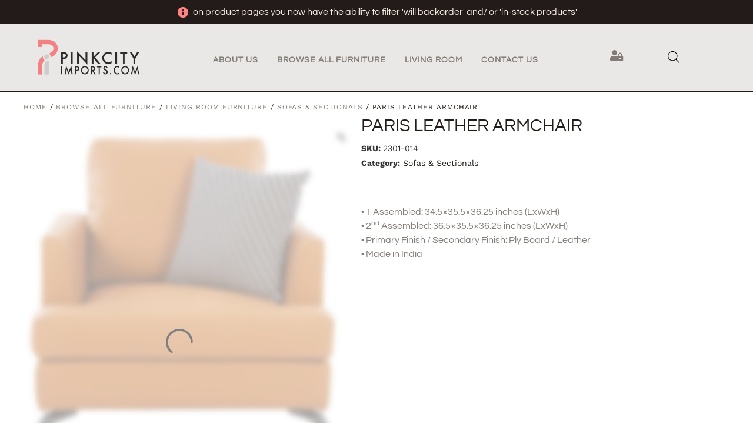

--- FILE ---
content_type: text/html; charset=UTF-8
request_url: https://pinkcityimports.com/furniture/paris-chair/
body_size: 60273
content:
<!doctype html>
<html lang="en-US">
<head><meta charset="UTF-8"><script>if(navigator.userAgent.match(/MSIE|Internet Explorer/i)||navigator.userAgent.match(/Trident\/7\..*?rv:11/i)){var href=document.location.href;if(!href.match(/[?&]nowprocket/)){if(href.indexOf("?")==-1){if(href.indexOf("#")==-1){document.location.href=href+"?nowprocket=1"}else{document.location.href=href.replace("#","?nowprocket=1#")}}else{if(href.indexOf("#")==-1){document.location.href=href+"&nowprocket=1"}else{document.location.href=href.replace("#","&nowprocket=1#")}}}}</script><script>(()=>{class RocketLazyLoadScripts{constructor(){this.v="2.0.4",this.userEvents=["keydown","keyup","mousedown","mouseup","mousemove","mouseover","mouseout","touchmove","touchstart","touchend","touchcancel","wheel","click","dblclick","input"],this.attributeEvents=["onblur","onclick","oncontextmenu","ondblclick","onfocus","onmousedown","onmouseenter","onmouseleave","onmousemove","onmouseout","onmouseover","onmouseup","onmousewheel","onscroll","onsubmit"]}async t(){this.i(),this.o(),/iP(ad|hone)/.test(navigator.userAgent)&&this.h(),this.u(),this.l(this),this.m(),this.k(this),this.p(this),this._(),await Promise.all([this.R(),this.L()]),this.lastBreath=Date.now(),this.S(this),this.P(),this.D(),this.O(),this.M(),await this.C(this.delayedScripts.normal),await this.C(this.delayedScripts.defer),await this.C(this.delayedScripts.async),await this.T(),await this.F(),await this.j(),await this.A(),window.dispatchEvent(new Event("rocket-allScriptsLoaded")),this.everythingLoaded=!0,this.lastTouchEnd&&await new Promise(t=>setTimeout(t,500-Date.now()+this.lastTouchEnd)),this.I(),this.H(),this.U(),this.W()}i(){this.CSPIssue=sessionStorage.getItem("rocketCSPIssue"),document.addEventListener("securitypolicyviolation",t=>{this.CSPIssue||"script-src-elem"!==t.violatedDirective||"data"!==t.blockedURI||(this.CSPIssue=!0,sessionStorage.setItem("rocketCSPIssue",!0))},{isRocket:!0})}o(){window.addEventListener("pageshow",t=>{this.persisted=t.persisted,this.realWindowLoadedFired=!0},{isRocket:!0}),window.addEventListener("pagehide",()=>{this.onFirstUserAction=null},{isRocket:!0})}h(){let t;function e(e){t=e}window.addEventListener("touchstart",e,{isRocket:!0}),window.addEventListener("touchend",function i(o){o.changedTouches[0]&&t.changedTouches[0]&&Math.abs(o.changedTouches[0].pageX-t.changedTouches[0].pageX)<10&&Math.abs(o.changedTouches[0].pageY-t.changedTouches[0].pageY)<10&&o.timeStamp-t.timeStamp<200&&(window.removeEventListener("touchstart",e,{isRocket:!0}),window.removeEventListener("touchend",i,{isRocket:!0}),"INPUT"===o.target.tagName&&"text"===o.target.type||(o.target.dispatchEvent(new TouchEvent("touchend",{target:o.target,bubbles:!0})),o.target.dispatchEvent(new MouseEvent("mouseover",{target:o.target,bubbles:!0})),o.target.dispatchEvent(new PointerEvent("click",{target:o.target,bubbles:!0,cancelable:!0,detail:1,clientX:o.changedTouches[0].clientX,clientY:o.changedTouches[0].clientY})),event.preventDefault()))},{isRocket:!0})}q(t){this.userActionTriggered||("mousemove"!==t.type||this.firstMousemoveIgnored?"keyup"===t.type||"mouseover"===t.type||"mouseout"===t.type||(this.userActionTriggered=!0,this.onFirstUserAction&&this.onFirstUserAction()):this.firstMousemoveIgnored=!0),"click"===t.type&&t.preventDefault(),t.stopPropagation(),t.stopImmediatePropagation(),"touchstart"===this.lastEvent&&"touchend"===t.type&&(this.lastTouchEnd=Date.now()),"click"===t.type&&(this.lastTouchEnd=0),this.lastEvent=t.type,t.composedPath&&t.composedPath()[0].getRootNode()instanceof ShadowRoot&&(t.rocketTarget=t.composedPath()[0]),this.savedUserEvents.push(t)}u(){this.savedUserEvents=[],this.userEventHandler=this.q.bind(this),this.userEvents.forEach(t=>window.addEventListener(t,this.userEventHandler,{passive:!1,isRocket:!0})),document.addEventListener("visibilitychange",this.userEventHandler,{isRocket:!0})}U(){this.userEvents.forEach(t=>window.removeEventListener(t,this.userEventHandler,{passive:!1,isRocket:!0})),document.removeEventListener("visibilitychange",this.userEventHandler,{isRocket:!0}),this.savedUserEvents.forEach(t=>{(t.rocketTarget||t.target).dispatchEvent(new window[t.constructor.name](t.type,t))})}m(){const t="return false",e=Array.from(this.attributeEvents,t=>"data-rocket-"+t),i="["+this.attributeEvents.join("],[")+"]",o="[data-rocket-"+this.attributeEvents.join("],[data-rocket-")+"]",s=(e,i,o)=>{o&&o!==t&&(e.setAttribute("data-rocket-"+i,o),e["rocket"+i]=new Function("event",o),e.setAttribute(i,t))};new MutationObserver(t=>{for(const n of t)"attributes"===n.type&&(n.attributeName.startsWith("data-rocket-")||this.everythingLoaded?n.attributeName.startsWith("data-rocket-")&&this.everythingLoaded&&this.N(n.target,n.attributeName.substring(12)):s(n.target,n.attributeName,n.target.getAttribute(n.attributeName))),"childList"===n.type&&n.addedNodes.forEach(t=>{if(t.nodeType===Node.ELEMENT_NODE)if(this.everythingLoaded)for(const i of[t,...t.querySelectorAll(o)])for(const t of i.getAttributeNames())e.includes(t)&&this.N(i,t.substring(12));else for(const e of[t,...t.querySelectorAll(i)])for(const t of e.getAttributeNames())this.attributeEvents.includes(t)&&s(e,t,e.getAttribute(t))})}).observe(document,{subtree:!0,childList:!0,attributeFilter:[...this.attributeEvents,...e]})}I(){this.attributeEvents.forEach(t=>{document.querySelectorAll("[data-rocket-"+t+"]").forEach(e=>{this.N(e,t)})})}N(t,e){const i=t.getAttribute("data-rocket-"+e);i&&(t.setAttribute(e,i),t.removeAttribute("data-rocket-"+e))}k(t){Object.defineProperty(HTMLElement.prototype,"onclick",{get(){return this.rocketonclick||null},set(e){this.rocketonclick=e,this.setAttribute(t.everythingLoaded?"onclick":"data-rocket-onclick","this.rocketonclick(event)")}})}S(t){function e(e,i){let o=e[i];e[i]=null,Object.defineProperty(e,i,{get:()=>o,set(s){t.everythingLoaded?o=s:e["rocket"+i]=o=s}})}e(document,"onreadystatechange"),e(window,"onload"),e(window,"onpageshow");try{Object.defineProperty(document,"readyState",{get:()=>t.rocketReadyState,set(e){t.rocketReadyState=e},configurable:!0}),document.readyState="loading"}catch(t){console.log("WPRocket DJE readyState conflict, bypassing")}}l(t){this.originalAddEventListener=EventTarget.prototype.addEventListener,this.originalRemoveEventListener=EventTarget.prototype.removeEventListener,this.savedEventListeners=[],EventTarget.prototype.addEventListener=function(e,i,o){o&&o.isRocket||!t.B(e,this)&&!t.userEvents.includes(e)||t.B(e,this)&&!t.userActionTriggered||e.startsWith("rocket-")||t.everythingLoaded?t.originalAddEventListener.call(this,e,i,o):(t.savedEventListeners.push({target:this,remove:!1,type:e,func:i,options:o}),"mouseenter"!==e&&"mouseleave"!==e||t.originalAddEventListener.call(this,e,t.savedUserEvents.push,o))},EventTarget.prototype.removeEventListener=function(e,i,o){o&&o.isRocket||!t.B(e,this)&&!t.userEvents.includes(e)||t.B(e,this)&&!t.userActionTriggered||e.startsWith("rocket-")||t.everythingLoaded?t.originalRemoveEventListener.call(this,e,i,o):t.savedEventListeners.push({target:this,remove:!0,type:e,func:i,options:o})}}J(t,e){this.savedEventListeners=this.savedEventListeners.filter(i=>{let o=i.type,s=i.target||window;return e!==o||t!==s||(this.B(o,s)&&(i.type="rocket-"+o),this.$(i),!1)})}H(){EventTarget.prototype.addEventListener=this.originalAddEventListener,EventTarget.prototype.removeEventListener=this.originalRemoveEventListener,this.savedEventListeners.forEach(t=>this.$(t))}$(t){t.remove?this.originalRemoveEventListener.call(t.target,t.type,t.func,t.options):this.originalAddEventListener.call(t.target,t.type,t.func,t.options)}p(t){let e;function i(e){return t.everythingLoaded?e:e.split(" ").map(t=>"load"===t||t.startsWith("load.")?"rocket-jquery-load":t).join(" ")}function o(o){function s(e){const s=o.fn[e];o.fn[e]=o.fn.init.prototype[e]=function(){return this[0]===window&&t.userActionTriggered&&("string"==typeof arguments[0]||arguments[0]instanceof String?arguments[0]=i(arguments[0]):"object"==typeof arguments[0]&&Object.keys(arguments[0]).forEach(t=>{const e=arguments[0][t];delete arguments[0][t],arguments[0][i(t)]=e})),s.apply(this,arguments),this}}if(o&&o.fn&&!t.allJQueries.includes(o)){const e={DOMContentLoaded:[],"rocket-DOMContentLoaded":[]};for(const t in e)document.addEventListener(t,()=>{e[t].forEach(t=>t())},{isRocket:!0});o.fn.ready=o.fn.init.prototype.ready=function(i){function s(){parseInt(o.fn.jquery)>2?setTimeout(()=>i.bind(document)(o)):i.bind(document)(o)}return"function"==typeof i&&(t.realDomReadyFired?!t.userActionTriggered||t.fauxDomReadyFired?s():e["rocket-DOMContentLoaded"].push(s):e.DOMContentLoaded.push(s)),o([])},s("on"),s("one"),s("off"),t.allJQueries.push(o)}e=o}t.allJQueries=[],o(window.jQuery),Object.defineProperty(window,"jQuery",{get:()=>e,set(t){o(t)}})}P(){const t=new Map;document.write=document.writeln=function(e){const i=document.currentScript,o=document.createRange(),s=i.parentElement;let n=t.get(i);void 0===n&&(n=i.nextSibling,t.set(i,n));const c=document.createDocumentFragment();o.setStart(c,0),c.appendChild(o.createContextualFragment(e)),s.insertBefore(c,n)}}async R(){return new Promise(t=>{this.userActionTriggered?t():this.onFirstUserAction=t})}async L(){return new Promise(t=>{document.addEventListener("DOMContentLoaded",()=>{this.realDomReadyFired=!0,t()},{isRocket:!0})})}async j(){return this.realWindowLoadedFired?Promise.resolve():new Promise(t=>{window.addEventListener("load",t,{isRocket:!0})})}M(){this.pendingScripts=[];this.scriptsMutationObserver=new MutationObserver(t=>{for(const e of t)e.addedNodes.forEach(t=>{"SCRIPT"!==t.tagName||t.noModule||t.isWPRocket||this.pendingScripts.push({script:t,promise:new Promise(e=>{const i=()=>{const i=this.pendingScripts.findIndex(e=>e.script===t);i>=0&&this.pendingScripts.splice(i,1),e()};t.addEventListener("load",i,{isRocket:!0}),t.addEventListener("error",i,{isRocket:!0}),setTimeout(i,1e3)})})})}),this.scriptsMutationObserver.observe(document,{childList:!0,subtree:!0})}async F(){await this.X(),this.pendingScripts.length?(await this.pendingScripts[0].promise,await this.F()):this.scriptsMutationObserver.disconnect()}D(){this.delayedScripts={normal:[],async:[],defer:[]},document.querySelectorAll("script[type$=rocketlazyloadscript]").forEach(t=>{t.hasAttribute("data-rocket-src")?t.hasAttribute("async")&&!1!==t.async?this.delayedScripts.async.push(t):t.hasAttribute("defer")&&!1!==t.defer||"module"===t.getAttribute("data-rocket-type")?this.delayedScripts.defer.push(t):this.delayedScripts.normal.push(t):this.delayedScripts.normal.push(t)})}async _(){await this.L();let t=[];document.querySelectorAll("script[type$=rocketlazyloadscript][data-rocket-src]").forEach(e=>{let i=e.getAttribute("data-rocket-src");if(i&&!i.startsWith("data:")){i.startsWith("//")&&(i=location.protocol+i);try{const o=new URL(i).origin;o!==location.origin&&t.push({src:o,crossOrigin:e.crossOrigin||"module"===e.getAttribute("data-rocket-type")})}catch(t){}}}),t=[...new Map(t.map(t=>[JSON.stringify(t),t])).values()],this.Y(t,"preconnect")}async G(t){if(await this.K(),!0!==t.noModule||!("noModule"in HTMLScriptElement.prototype))return new Promise(e=>{let i;function o(){(i||t).setAttribute("data-rocket-status","executed"),e()}try{if(navigator.userAgent.includes("Firefox/")||""===navigator.vendor||this.CSPIssue)i=document.createElement("script"),[...t.attributes].forEach(t=>{let e=t.nodeName;"type"!==e&&("data-rocket-type"===e&&(e="type"),"data-rocket-src"===e&&(e="src"),i.setAttribute(e,t.nodeValue))}),t.text&&(i.text=t.text),t.nonce&&(i.nonce=t.nonce),i.hasAttribute("src")?(i.addEventListener("load",o,{isRocket:!0}),i.addEventListener("error",()=>{i.setAttribute("data-rocket-status","failed-network"),e()},{isRocket:!0}),setTimeout(()=>{i.isConnected||e()},1)):(i.text=t.text,o()),i.isWPRocket=!0,t.parentNode.replaceChild(i,t);else{const i=t.getAttribute("data-rocket-type"),s=t.getAttribute("data-rocket-src");i?(t.type=i,t.removeAttribute("data-rocket-type")):t.removeAttribute("type"),t.addEventListener("load",o,{isRocket:!0}),t.addEventListener("error",i=>{this.CSPIssue&&i.target.src.startsWith("data:")?(console.log("WPRocket: CSP fallback activated"),t.removeAttribute("src"),this.G(t).then(e)):(t.setAttribute("data-rocket-status","failed-network"),e())},{isRocket:!0}),s?(t.fetchPriority="high",t.removeAttribute("data-rocket-src"),t.src=s):t.src="data:text/javascript;base64,"+window.btoa(unescape(encodeURIComponent(t.text)))}}catch(i){t.setAttribute("data-rocket-status","failed-transform"),e()}});t.setAttribute("data-rocket-status","skipped")}async C(t){const e=t.shift();return e?(e.isConnected&&await this.G(e),this.C(t)):Promise.resolve()}O(){this.Y([...this.delayedScripts.normal,...this.delayedScripts.defer,...this.delayedScripts.async],"preload")}Y(t,e){this.trash=this.trash||[];let i=!0;var o=document.createDocumentFragment();t.forEach(t=>{const s=t.getAttribute&&t.getAttribute("data-rocket-src")||t.src;if(s&&!s.startsWith("data:")){const n=document.createElement("link");n.href=s,n.rel=e,"preconnect"!==e&&(n.as="script",n.fetchPriority=i?"high":"low"),t.getAttribute&&"module"===t.getAttribute("data-rocket-type")&&(n.crossOrigin=!0),t.crossOrigin&&(n.crossOrigin=t.crossOrigin),t.integrity&&(n.integrity=t.integrity),t.nonce&&(n.nonce=t.nonce),o.appendChild(n),this.trash.push(n),i=!1}}),document.head.appendChild(o)}W(){this.trash.forEach(t=>t.remove())}async T(){try{document.readyState="interactive"}catch(t){}this.fauxDomReadyFired=!0;try{await this.K(),this.J(document,"readystatechange"),document.dispatchEvent(new Event("rocket-readystatechange")),await this.K(),document.rocketonreadystatechange&&document.rocketonreadystatechange(),await this.K(),this.J(document,"DOMContentLoaded"),document.dispatchEvent(new Event("rocket-DOMContentLoaded")),await this.K(),this.J(window,"DOMContentLoaded"),window.dispatchEvent(new Event("rocket-DOMContentLoaded"))}catch(t){console.error(t)}}async A(){try{document.readyState="complete"}catch(t){}try{await this.K(),this.J(document,"readystatechange"),document.dispatchEvent(new Event("rocket-readystatechange")),await this.K(),document.rocketonreadystatechange&&document.rocketonreadystatechange(),await this.K(),this.J(window,"load"),window.dispatchEvent(new Event("rocket-load")),await this.K(),window.rocketonload&&window.rocketonload(),await this.K(),this.allJQueries.forEach(t=>t(window).trigger("rocket-jquery-load")),await this.K(),this.J(window,"pageshow");const t=new Event("rocket-pageshow");t.persisted=this.persisted,window.dispatchEvent(t),await this.K(),window.rocketonpageshow&&window.rocketonpageshow({persisted:this.persisted})}catch(t){console.error(t)}}async K(){Date.now()-this.lastBreath>45&&(await this.X(),this.lastBreath=Date.now())}async X(){return document.hidden?new Promise(t=>setTimeout(t)):new Promise(t=>requestAnimationFrame(t))}B(t,e){return e===document&&"readystatechange"===t||(e===document&&"DOMContentLoaded"===t||(e===window&&"DOMContentLoaded"===t||(e===window&&"load"===t||e===window&&"pageshow"===t)))}static run(){(new RocketLazyLoadScripts).t()}}RocketLazyLoadScripts.run()})();</script>
	
	<meta name="viewport" content="width=device-width, initial-scale=1">
	<link rel="profile" href="https://gmpg.org/xfn/11">
	<meta name='robots' content='index, follow, max-image-preview:large, max-snippet:-1, max-video-preview:-1' />

	<!-- This site is optimized with the Yoast SEO Premium plugin v24.3 (Yoast SEO v26.8) - https://yoast.com/product/yoast-seo-premium-wordpress/ -->
	<title>Paris Leather Armchair</title><link rel="preload" data-rocket-preload as="image" href="https://pinkcityimports.com/wp-content/uploads/2301-014-600x600.jpg" imagesrcset="https://pinkcityimports.com/wp-content/uploads/2301-014-600x600.jpg 600w, https://pinkcityimports.com/wp-content/uploads/2301-014-450x450.jpg 450w, https://pinkcityimports.com/wp-content/uploads/2301-014-300x300.jpg 300w, https://pinkcityimports.com/wp-content/uploads/2301-014-64x64.jpg 64w, https://pinkcityimports.com/wp-content/uploads/2301-014.jpg 1280w, https://pinkcityimports.com/wp-content/uploads/2301-014-150x150.jpg 150w, https://pinkcityimports.com/wp-content/uploads/2301-014-768x768.jpg 768w, https://pinkcityimports.com/wp-content/uploads/2301-014-50x50.jpg 50w, https://pinkcityimports.com/wp-content/uploads/2301-014-100x100.jpg 100w" imagesizes="(max-width: 600px) 100vw, 600px" fetchpriority="high">
	<meta name="description" content="Relax in style with our Paris Armchair. Quality craftsmanship meets timeless design for any room." />
	<link rel="canonical" href="https://pinkcityimports.com/furniture/paris-chair/" />
	<meta property="og:locale" content="en_US" />
	<meta property="og:type" content="article" />
	<meta property="og:title" content="Paris Leather Armchair" />
	<meta property="og:description" content="Relax in style with our Paris Armchair. Quality craftsmanship meets timeless design for any room." />
	<meta property="og:url" content="https://pinkcityimports.com/furniture/paris-chair/" />
	<meta property="og:site_name" content="PinkCityImports Furniture Wholesaler" />
	<meta property="article:modified_time" content="2025-11-18T18:24:45+00:00" />
	<meta property="og:image" content="https://pinkcityimports.com/wp-content/uploads/2301-014.jpg" />
	<meta property="og:image:width" content="1280" />
	<meta property="og:image:height" content="1280" />
	<meta property="og:image:type" content="image/jpeg" />
	<meta name="twitter:card" content="summary_large_image" />
	<script type="application/ld+json" class="yoast-schema-graph">{"@context":"https://schema.org","@graph":[{"@type":"WebPage","@id":"https://pinkcityimports.com/furniture/paris-chair/","url":"https://pinkcityimports.com/furniture/paris-chair/","name":"Paris Leather Armchair","isPartOf":{"@id":"https://pinkcityimports.com/#website"},"primaryImageOfPage":{"@id":"https://pinkcityimports.com/furniture/paris-chair/#primaryimage"},"image":{"@id":"https://pinkcityimports.com/furniture/paris-chair/#primaryimage"},"thumbnailUrl":"https://pinkcityimports.com/wp-content/uploads/2301-014.jpg","datePublished":"2023-01-28T23:26:37+00:00","dateModified":"2025-11-18T18:24:45+00:00","description":"Relax in style with our Paris Armchair. Quality craftsmanship meets timeless design for any room.","breadcrumb":{"@id":"https://pinkcityimports.com/furniture/paris-chair/#breadcrumb"},"inLanguage":"en-US","potentialAction":[{"@type":"ReadAction","target":["https://pinkcityimports.com/furniture/paris-chair/"]}]},{"@type":"ImageObject","inLanguage":"en-US","@id":"https://pinkcityimports.com/furniture/paris-chair/#primaryimage","url":"https://pinkcityimports.com/wp-content/uploads/2301-014.jpg","contentUrl":"https://pinkcityimports.com/wp-content/uploads/2301-014.jpg","width":1280,"height":1280,"caption":"2301 014"},{"@type":"BreadcrumbList","@id":"https://pinkcityimports.com/furniture/paris-chair/#breadcrumb","itemListElement":[{"@type":"ListItem","position":1,"name":"Home","item":"https://pinkcityimports.com/"},{"@type":"ListItem","position":2,"name":"Browse All Furniture","item":"https://pinkcityimports.com/furniture/"},{"@type":"ListItem","position":3,"name":"Paris Leather Armchair"}]},{"@type":"WebSite","@id":"https://pinkcityimports.com/#website","url":"https://pinkcityimports.com/","name":"PinkCity Imports Furniture Wholesaler","description":"Wholesale Furniture with A Focus On Design, Driven by Value.","publisher":{"@id":"https://pinkcityimports.com/#organization"},"alternateName":"Pinkcity Imports","potentialAction":[{"@type":"SearchAction","target":{"@type":"EntryPoint","urlTemplate":"https://pinkcityimports.com/?s={search_term_string}"},"query-input":{"@type":"PropertyValueSpecification","valueRequired":true,"valueName":"search_term_string"}}],"inLanguage":"en-US"},{"@type":"Organization","@id":"https://pinkcityimports.com/#organization","name":"PinkCity Imports Furniture Wholesaler","alternateName":"PinkCity Imports","url":"https://pinkcityimports.com/","logo":{"@type":"ImageObject","inLanguage":"en-US","@id":"https://pinkcityimports.com/#/schema/logo/image/","url":"https://pinkcityimports.com/wp-content/uploads/cropped-pinkcity-p-512X512-white-bkgd.png","contentUrl":"https://pinkcityimports.com/wp-content/uploads/cropped-pinkcity-p-512X512-white-bkgd.png","width":512,"height":512,"caption":"PinkCity Imports Furniture Wholesaler"},"image":{"@id":"https://pinkcityimports.com/#/schema/logo/image/"},"publishingPrinciples":"https://pinkcityimports.com/legal-privacy/"}]}</script>
	<!-- / Yoast SEO Premium plugin. -->


<link rel='dns-prefetch' href='//www.google.com' />
<link rel='dns-prefetch' href='//www.googletagmanager.com' />

<link rel="alternate" type="application/rss+xml" title="PinkCityImports Furniture Wholesaler &raquo; Feed" href="https://pinkcityimports.com/feed/" />
<link rel="alternate" type="application/rss+xml" title="PinkCityImports Furniture Wholesaler &raquo; Comments Feed" href="https://pinkcityimports.com/comments/feed/" />
<link rel="alternate" title="oEmbed (JSON)" type="application/json+oembed" href="https://pinkcityimports.com/wp-json/oembed/1.0/embed?url=https%3A%2F%2Fpinkcityimports.com%2Ffurniture%2Fparis-chair%2F" />
<link rel="alternate" title="oEmbed (XML)" type="text/xml+oembed" href="https://pinkcityimports.com/wp-json/oembed/1.0/embed?url=https%3A%2F%2Fpinkcityimports.com%2Ffurniture%2Fparis-chair%2F&#038;format=xml" />
<style id='wp-img-auto-sizes-contain-inline-css'>
img:is([sizes=auto i],[sizes^="auto," i]){contain-intrinsic-size:3000px 1500px}
/*# sourceURL=wp-img-auto-sizes-contain-inline-css */
</style>
<link data-minify="1" rel='stylesheet' id='afreg-front-css-css' href='https://pinkcityimports.com/wp-content/cache/min/1/wp-content/plugins/b2b/user-registration-plugin-for-woocommerce/front/css/afreg_front.css?ver=1767155558' media='all' />
<link data-minify="1" rel='stylesheet' id='color-spectrum-css-css' href='https://pinkcityimports.com/wp-content/cache/min/1/wp-content/plugins/b2b/user-registration-plugin-for-woocommerce/front/css/afreg_color_spectrum.css?ver=1767155558' media='all' />
<link data-minify="1" rel='stylesheet' id='addify_csp_front_css-css' href='https://pinkcityimports.com/wp-content/cache/min/1/wp-content/plugins/b2b/assets/css/addify_csp_front_css.css?ver=1767155558' media='all' />
<style id='wp-emoji-styles-inline-css'>

	img.wp-smiley, img.emoji {
		display: inline !important;
		border: none !important;
		box-shadow: none !important;
		height: 1em !important;
		width: 1em !important;
		margin: 0 0.07em !important;
		vertical-align: -0.1em !important;
		background: none !important;
		padding: 0 !important;
	}
/*# sourceURL=wp-emoji-styles-inline-css */
</style>
<link rel='stylesheet' id='wp-block-library-css' href='https://pinkcityimports.com/wp-includes/css/dist/block-library/style.min.css?ver=6.9' media='all' />
<style id='getwooplugins-attribute-filter-style-inline-css'>
/*!
 * Variation Swatches for WooCommerce - PRO
 *
 * Author: Emran Ahmed ( &#101;mra&#110;.&#98;&#100;.&#48;8&#64;&#103;m&#97;&#105;&#108;.com )
 * Date: 11/11/2025, 05:36:05 pm
 * Released under the GPLv3 license.
 */
.storepress-search-list-wrapper{display:flex;flex-direction:column;gap:1px}.storepress-components-search-control{margin-bottom:0!important;position:relative}.storepress-components-search-control input[type=search].storepress-components-search-control__input{border:1px solid #949494;border-radius:2px;box-shadow:0 0 0 transparent;font-family:-apple-system,BlinkMacSystemFont,Segoe UI,Roboto,Oxygen-Sans,Ubuntu,Cantarell,Helvetica Neue,sans-serif;padding:6px 8px;transition:box-shadow .1s linear}@media(prefers-reduced-motion:reduce){.storepress-components-search-control input[type=search].storepress-components-search-control__input{transition-delay:0s;transition-duration:0s}}.storepress-components-search-control input[type=search].storepress-components-search-control__input{line-height:normal}@media(min-width:600px){.storepress-components-search-control input[type=search].storepress-components-search-control__input{font-size:13px;line-height:normal}}.storepress-components-search-control input[type=search].storepress-components-search-control__input:focus{border-color:var(--wp-admin-theme-color);box-shadow:0 0 0 .5px var(--wp-admin-theme-color);outline:2px solid transparent}.storepress-components-search-control input[type=search].storepress-components-search-control__input::-webkit-input-placeholder{color:rgba(30,30,30,.62)}.storepress-components-search-control input[type=search].storepress-components-search-control__input::-moz-placeholder{color:rgba(30,30,30,.62);opacity:1}.storepress-components-search-control input[type=search].storepress-components-search-control__input:-ms-input-placeholder{color:rgba(30,30,30,.62)}.storepress-components-search-control input[type=search].storepress-components-search-control__input{background:#f0f0f0;border:none;display:block;font-size:16px;height:48px;margin-left:0;margin-right:0;padding:16px 48px 16px 16px;width:100%}@media(min-width:600px){.storepress-components-search-control input[type=search].storepress-components-search-control__input{font-size:13px}}.storepress-components-search-control input[type=search].storepress-components-search-control__input:focus{background:#fff;box-shadow:inset 0 0 0 var(--wp-admin-border-width-focus) var(--wp-components-color-accent,var(--wp-admin-theme-color,#3858e9))}.storepress-components-search-control input[type=search].storepress-components-search-control__input::-moz-placeholder{color:#757575}.storepress-components-search-control input[type=search].storepress-components-search-control__input::placeholder{color:#757575}.storepress-components-search-control input[type=search].storepress-components-search-control__input::-webkit-search-cancel-button,.storepress-components-search-control input[type=search].storepress-components-search-control__input::-webkit-search-decoration,.storepress-components-search-control input[type=search].storepress-components-search-control__input::-webkit-search-results-button,.storepress-components-search-control input[type=search].storepress-components-search-control__input::-webkit-search-results-decoration{-webkit-appearance:none}.storepress-components-search-control__icon{align-items:center;bottom:0;display:flex;justify-content:center;position:absolute;right:12px;top:0;width:24px}.storepress-components-search-control__icon>svg{margin:8px 0}.storepress-components-search-control__input-wrapper{position:relative}.storepress-search-list-search-result-wrapper{border:1px solid #f0f0f0}.storepress-search-list-search-result-wrapper li,.storepress-search-list-search-result-wrapper ul{list-style:none;margin:0;padding:0}.storepress-search-list-search-result-wrapper ul{border:1px solid #f0f0f0;max-height:40vh;overflow:auto}.storepress-search-list-search-result-wrapper li{align-items:center;border-bottom:1px solid #f0f0f0;color:#2f2f2f;display:flex;font-family:-apple-system,BlinkMacSystemFont,Segoe UI,Roboto,Oxygen-Sans,Ubuntu,Cantarell,Helvetica Neue,sans-serif;font-size:13px;gap:5px;padding:8px}.storepress-search-list-search-result-wrapper li.selected,.storepress-search-list-search-result-wrapper li:hover{background-color:#f0f0f0}.storepress-search-list-search-result-wrapper li:last-child{border-bottom:none}.storepress-search-list-search-result-wrapper li input{height:20px;margin:0;padding:0;width:20px}.storepress-search-list-search-result-wrapper li input[type=radio]{-webkit-appearance:auto;box-shadow:none}.storepress-search-list-search-result-wrapper li input[type=radio]:before{display:none}.storepress-search-list-search-result-wrapper li .storepress-search-list-search-result-item{background-color:#fff}.storepress-search-list-search-result-wrapper li .storepress-search-list-search-result-item__label{cursor:pointer}.storepress-search-list-search-result-wrapper li .storepress-search-list-search-result-item__title{box-sizing:content-box;height:20px;padding:4px}.storepress-search-list-search-result-wrapper li .storepress-search-list-search-result-item__meta{background-color:#ddd;border-radius:5px;padding:4px}
.wp-block-getwooplugins-attribute-filter .filter-items{display:flex;flex-direction:column;float:none!important;gap:10px;margin:0;padding:0}.wp-block-getwooplugins-attribute-filter .filter-items li{list-style:none}.wp-block-getwooplugins-attribute-filter .filter-items.enabled-filter-display-limit-mode .filter-item:not(.selected):nth-child(n+10){display:none!important}.wp-block-getwooplugins-attribute-filter .filter-items.enabled-filter-display-limit-mode .filter-item-more{align-self:flex-end;display:flex}.wp-block-getwooplugins-attribute-filter.is-style-button .filter-items.enabled-filter-display-limit-mode .filter-item-more{align-items:center;align-self:auto}.wp-block-getwooplugins-attribute-filter .filter-item-more{display:none}.wp-block-getwooplugins-attribute-filter .filter-item{align-items:center;display:flex;flex-direction:row;gap:10px;justify-content:space-between}.wp-block-getwooplugins-attribute-filter .filter-item .item{border:2px solid #fff;box-shadow:var(--wvs-item-box-shadow,0 0 0 1px #a8a8a8);box-sizing:border-box;display:block;height:100%;transition:box-shadow .2s ease;width:100%}.wp-block-getwooplugins-attribute-filter .filter-item .item:hover{box-shadow:var(--wvs-hover-item-box-shadow,0 0 0 3px #ddd)}.wp-block-getwooplugins-attribute-filter .filter-item .text{display:inline-block;font-size:.875em}.wp-block-getwooplugins-attribute-filter .filter-item.style-squared .count,.wp-block-getwooplugins-attribute-filter .filter-item.style-squared .item{border-radius:3px}.wp-block-getwooplugins-attribute-filter .filter-item.style-rounded .item{border-radius:100%}.wp-block-getwooplugins-attribute-filter .filter-item.style-rounded .count{border-radius:12px}.wp-block-getwooplugins-attribute-filter .filter-item-wrapper{align-items:center;display:flex;gap:10px}.wp-block-getwooplugins-attribute-filter .filter-item-contents{display:flex;height:var(--wvs-archive-product-item-height,30px);justify-content:center;position:relative;width:var(--wvs-archive-product-item-width,30px)}.wp-block-getwooplugins-attribute-filter .filter-item .count{border:1px solid rgba(0,0,0,.102);color:#000;font-size:12px;line-height:10px;min-width:10px;padding:5px;text-align:center}.wp-block-getwooplugins-attribute-filter .filter-item-inner{width:100%}.wp-block-getwooplugins-attribute-filter .filter-item.selected{order:-1}.wp-block-getwooplugins-attribute-filter .filter-item.selected .item{box-shadow:var(--wvs-selected-item-box-shadow,0 0 0 2px #000)}.wp-block-getwooplugins-attribute-filter .filter-item.selected .filter-item-inner:before{background-image:var(--wvs-tick);background-position:50%;background-repeat:no-repeat;background-size:60%;content:" ";display:block;height:100%;position:absolute;width:100%}.wp-block-getwooplugins-attribute-filter .filter-item.selected .count{background:#000;border:1px solid #000;color:#fff}.wp-block-getwooplugins-attribute-filter.is-style-button .filter-items{flex-direction:row;flex-wrap:wrap}.wp-block-getwooplugins-attribute-filter.is-style-button .filter-item{border:1px solid rgba(0,0,0,.102);border-radius:3px;margin:0;padding:5px 8px 5px 5px}.wp-block-getwooplugins-attribute-filter.is-style-button .filter-item.style-rounded{border-radius:40px}.wp-block-getwooplugins-attribute-filter.is-style-button .filter-item.selected{border:1px solid #000}

/*# sourceURL=https://pinkcityimports.com/wp-content/plugins/woo-variation-swatches-pro/build/attribute-filter/style-index.css */
</style>
<style id='global-styles-inline-css'>
:root{--wp--preset--aspect-ratio--square: 1;--wp--preset--aspect-ratio--4-3: 4/3;--wp--preset--aspect-ratio--3-4: 3/4;--wp--preset--aspect-ratio--3-2: 3/2;--wp--preset--aspect-ratio--2-3: 2/3;--wp--preset--aspect-ratio--16-9: 16/9;--wp--preset--aspect-ratio--9-16: 9/16;--wp--preset--color--black: #000000;--wp--preset--color--cyan-bluish-gray: #abb8c3;--wp--preset--color--white: #ffffff;--wp--preset--color--pale-pink: #f78da7;--wp--preset--color--vivid-red: #cf2e2e;--wp--preset--color--luminous-vivid-orange: #ff6900;--wp--preset--color--luminous-vivid-amber: #fcb900;--wp--preset--color--light-green-cyan: #7bdcb5;--wp--preset--color--vivid-green-cyan: #00d084;--wp--preset--color--pale-cyan-blue: #8ed1fc;--wp--preset--color--vivid-cyan-blue: #0693e3;--wp--preset--color--vivid-purple: #9b51e0;--wp--preset--gradient--vivid-cyan-blue-to-vivid-purple: linear-gradient(135deg,rgb(6,147,227) 0%,rgb(155,81,224) 100%);--wp--preset--gradient--light-green-cyan-to-vivid-green-cyan: linear-gradient(135deg,rgb(122,220,180) 0%,rgb(0,208,130) 100%);--wp--preset--gradient--luminous-vivid-amber-to-luminous-vivid-orange: linear-gradient(135deg,rgb(252,185,0) 0%,rgb(255,105,0) 100%);--wp--preset--gradient--luminous-vivid-orange-to-vivid-red: linear-gradient(135deg,rgb(255,105,0) 0%,rgb(207,46,46) 100%);--wp--preset--gradient--very-light-gray-to-cyan-bluish-gray: linear-gradient(135deg,rgb(238,238,238) 0%,rgb(169,184,195) 100%);--wp--preset--gradient--cool-to-warm-spectrum: linear-gradient(135deg,rgb(74,234,220) 0%,rgb(151,120,209) 20%,rgb(207,42,186) 40%,rgb(238,44,130) 60%,rgb(251,105,98) 80%,rgb(254,248,76) 100%);--wp--preset--gradient--blush-light-purple: linear-gradient(135deg,rgb(255,206,236) 0%,rgb(152,150,240) 100%);--wp--preset--gradient--blush-bordeaux: linear-gradient(135deg,rgb(254,205,165) 0%,rgb(254,45,45) 50%,rgb(107,0,62) 100%);--wp--preset--gradient--luminous-dusk: linear-gradient(135deg,rgb(255,203,112) 0%,rgb(199,81,192) 50%,rgb(65,88,208) 100%);--wp--preset--gradient--pale-ocean: linear-gradient(135deg,rgb(255,245,203) 0%,rgb(182,227,212) 50%,rgb(51,167,181) 100%);--wp--preset--gradient--electric-grass: linear-gradient(135deg,rgb(202,248,128) 0%,rgb(113,206,126) 100%);--wp--preset--gradient--midnight: linear-gradient(135deg,rgb(2,3,129) 0%,rgb(40,116,252) 100%);--wp--preset--font-size--small: 13px;--wp--preset--font-size--medium: 20px;--wp--preset--font-size--large: 36px;--wp--preset--font-size--x-large: 42px;--wp--preset--spacing--20: 0.44rem;--wp--preset--spacing--30: 0.67rem;--wp--preset--spacing--40: 1rem;--wp--preset--spacing--50: 1.5rem;--wp--preset--spacing--60: 2.25rem;--wp--preset--spacing--70: 3.38rem;--wp--preset--spacing--80: 5.06rem;--wp--preset--shadow--natural: 6px 6px 9px rgba(0, 0, 0, 0.2);--wp--preset--shadow--deep: 12px 12px 50px rgba(0, 0, 0, 0.4);--wp--preset--shadow--sharp: 6px 6px 0px rgba(0, 0, 0, 0.2);--wp--preset--shadow--outlined: 6px 6px 0px -3px rgb(255, 255, 255), 6px 6px rgb(0, 0, 0);--wp--preset--shadow--crisp: 6px 6px 0px rgb(0, 0, 0);}:root { --wp--style--global--content-size: 800px;--wp--style--global--wide-size: 1200px; }:where(body) { margin: 0; }.wp-site-blocks > .alignleft { float: left; margin-right: 2em; }.wp-site-blocks > .alignright { float: right; margin-left: 2em; }.wp-site-blocks > .aligncenter { justify-content: center; margin-left: auto; margin-right: auto; }:where(.wp-site-blocks) > * { margin-block-start: 24px; margin-block-end: 0; }:where(.wp-site-blocks) > :first-child { margin-block-start: 0; }:where(.wp-site-blocks) > :last-child { margin-block-end: 0; }:root { --wp--style--block-gap: 24px; }:root :where(.is-layout-flow) > :first-child{margin-block-start: 0;}:root :where(.is-layout-flow) > :last-child{margin-block-end: 0;}:root :where(.is-layout-flow) > *{margin-block-start: 24px;margin-block-end: 0;}:root :where(.is-layout-constrained) > :first-child{margin-block-start: 0;}:root :where(.is-layout-constrained) > :last-child{margin-block-end: 0;}:root :where(.is-layout-constrained) > *{margin-block-start: 24px;margin-block-end: 0;}:root :where(.is-layout-flex){gap: 24px;}:root :where(.is-layout-grid){gap: 24px;}.is-layout-flow > .alignleft{float: left;margin-inline-start: 0;margin-inline-end: 2em;}.is-layout-flow > .alignright{float: right;margin-inline-start: 2em;margin-inline-end: 0;}.is-layout-flow > .aligncenter{margin-left: auto !important;margin-right: auto !important;}.is-layout-constrained > .alignleft{float: left;margin-inline-start: 0;margin-inline-end: 2em;}.is-layout-constrained > .alignright{float: right;margin-inline-start: 2em;margin-inline-end: 0;}.is-layout-constrained > .aligncenter{margin-left: auto !important;margin-right: auto !important;}.is-layout-constrained > :where(:not(.alignleft):not(.alignright):not(.alignfull)){max-width: var(--wp--style--global--content-size);margin-left: auto !important;margin-right: auto !important;}.is-layout-constrained > .alignwide{max-width: var(--wp--style--global--wide-size);}body .is-layout-flex{display: flex;}.is-layout-flex{flex-wrap: wrap;align-items: center;}.is-layout-flex > :is(*, div){margin: 0;}body .is-layout-grid{display: grid;}.is-layout-grid > :is(*, div){margin: 0;}body{padding-top: 0px;padding-right: 0px;padding-bottom: 0px;padding-left: 0px;}a:where(:not(.wp-element-button)){text-decoration: underline;}:root :where(.wp-element-button, .wp-block-button__link){background-color: #32373c;border-width: 0;color: #fff;font-family: inherit;font-size: inherit;font-style: inherit;font-weight: inherit;letter-spacing: inherit;line-height: inherit;padding-top: calc(0.667em + 2px);padding-right: calc(1.333em + 2px);padding-bottom: calc(0.667em + 2px);padding-left: calc(1.333em + 2px);text-decoration: none;text-transform: inherit;}.has-black-color{color: var(--wp--preset--color--black) !important;}.has-cyan-bluish-gray-color{color: var(--wp--preset--color--cyan-bluish-gray) !important;}.has-white-color{color: var(--wp--preset--color--white) !important;}.has-pale-pink-color{color: var(--wp--preset--color--pale-pink) !important;}.has-vivid-red-color{color: var(--wp--preset--color--vivid-red) !important;}.has-luminous-vivid-orange-color{color: var(--wp--preset--color--luminous-vivid-orange) !important;}.has-luminous-vivid-amber-color{color: var(--wp--preset--color--luminous-vivid-amber) !important;}.has-light-green-cyan-color{color: var(--wp--preset--color--light-green-cyan) !important;}.has-vivid-green-cyan-color{color: var(--wp--preset--color--vivid-green-cyan) !important;}.has-pale-cyan-blue-color{color: var(--wp--preset--color--pale-cyan-blue) !important;}.has-vivid-cyan-blue-color{color: var(--wp--preset--color--vivid-cyan-blue) !important;}.has-vivid-purple-color{color: var(--wp--preset--color--vivid-purple) !important;}.has-black-background-color{background-color: var(--wp--preset--color--black) !important;}.has-cyan-bluish-gray-background-color{background-color: var(--wp--preset--color--cyan-bluish-gray) !important;}.has-white-background-color{background-color: var(--wp--preset--color--white) !important;}.has-pale-pink-background-color{background-color: var(--wp--preset--color--pale-pink) !important;}.has-vivid-red-background-color{background-color: var(--wp--preset--color--vivid-red) !important;}.has-luminous-vivid-orange-background-color{background-color: var(--wp--preset--color--luminous-vivid-orange) !important;}.has-luminous-vivid-amber-background-color{background-color: var(--wp--preset--color--luminous-vivid-amber) !important;}.has-light-green-cyan-background-color{background-color: var(--wp--preset--color--light-green-cyan) !important;}.has-vivid-green-cyan-background-color{background-color: var(--wp--preset--color--vivid-green-cyan) !important;}.has-pale-cyan-blue-background-color{background-color: var(--wp--preset--color--pale-cyan-blue) !important;}.has-vivid-cyan-blue-background-color{background-color: var(--wp--preset--color--vivid-cyan-blue) !important;}.has-vivid-purple-background-color{background-color: var(--wp--preset--color--vivid-purple) !important;}.has-black-border-color{border-color: var(--wp--preset--color--black) !important;}.has-cyan-bluish-gray-border-color{border-color: var(--wp--preset--color--cyan-bluish-gray) !important;}.has-white-border-color{border-color: var(--wp--preset--color--white) !important;}.has-pale-pink-border-color{border-color: var(--wp--preset--color--pale-pink) !important;}.has-vivid-red-border-color{border-color: var(--wp--preset--color--vivid-red) !important;}.has-luminous-vivid-orange-border-color{border-color: var(--wp--preset--color--luminous-vivid-orange) !important;}.has-luminous-vivid-amber-border-color{border-color: var(--wp--preset--color--luminous-vivid-amber) !important;}.has-light-green-cyan-border-color{border-color: var(--wp--preset--color--light-green-cyan) !important;}.has-vivid-green-cyan-border-color{border-color: var(--wp--preset--color--vivid-green-cyan) !important;}.has-pale-cyan-blue-border-color{border-color: var(--wp--preset--color--pale-cyan-blue) !important;}.has-vivid-cyan-blue-border-color{border-color: var(--wp--preset--color--vivid-cyan-blue) !important;}.has-vivid-purple-border-color{border-color: var(--wp--preset--color--vivid-purple) !important;}.has-vivid-cyan-blue-to-vivid-purple-gradient-background{background: var(--wp--preset--gradient--vivid-cyan-blue-to-vivid-purple) !important;}.has-light-green-cyan-to-vivid-green-cyan-gradient-background{background: var(--wp--preset--gradient--light-green-cyan-to-vivid-green-cyan) !important;}.has-luminous-vivid-amber-to-luminous-vivid-orange-gradient-background{background: var(--wp--preset--gradient--luminous-vivid-amber-to-luminous-vivid-orange) !important;}.has-luminous-vivid-orange-to-vivid-red-gradient-background{background: var(--wp--preset--gradient--luminous-vivid-orange-to-vivid-red) !important;}.has-very-light-gray-to-cyan-bluish-gray-gradient-background{background: var(--wp--preset--gradient--very-light-gray-to-cyan-bluish-gray) !important;}.has-cool-to-warm-spectrum-gradient-background{background: var(--wp--preset--gradient--cool-to-warm-spectrum) !important;}.has-blush-light-purple-gradient-background{background: var(--wp--preset--gradient--blush-light-purple) !important;}.has-blush-bordeaux-gradient-background{background: var(--wp--preset--gradient--blush-bordeaux) !important;}.has-luminous-dusk-gradient-background{background: var(--wp--preset--gradient--luminous-dusk) !important;}.has-pale-ocean-gradient-background{background: var(--wp--preset--gradient--pale-ocean) !important;}.has-electric-grass-gradient-background{background: var(--wp--preset--gradient--electric-grass) !important;}.has-midnight-gradient-background{background: var(--wp--preset--gradient--midnight) !important;}.has-small-font-size{font-size: var(--wp--preset--font-size--small) !important;}.has-medium-font-size{font-size: var(--wp--preset--font-size--medium) !important;}.has-large-font-size{font-size: var(--wp--preset--font-size--large) !important;}.has-x-large-font-size{font-size: var(--wp--preset--font-size--x-large) !important;}
:root :where(.wp-block-pullquote){font-size: 1.5em;line-height: 1.6;}
/*# sourceURL=global-styles-inline-css */
</style>
<link data-minify="1" rel='stylesheet' id='afrfq-front-css' href='https://pinkcityimports.com/wp-content/cache/min/1/wp-content/plugins/b2b/woocommerce-request-a-quote/assets/css/afrfq_front.css?ver=1767155558' media='all' />
<link data-minify="1" rel='stylesheet' id='select2-front-css' href='https://pinkcityimports.com/wp-content/cache/min/1/wp-content/plugins/b2b/woocommerce-request-a-quote/assets/css/select2.css?ver=1767155558' media='all' />
<link data-minify="1" rel='stylesheet' id='dashicons-css' href='https://pinkcityimports.com/wp-content/cache/min/1/wp-includes/css/dashicons.min.css?ver=1767155558' media='all' />
<link data-minify="1" rel='stylesheet' id='afpvu-front-css' href='https://pinkcityimports.com/wp-content/cache/min/1/wp-content/plugins/b2b/products-visibility-by-user-roles/assets/css/afpvu_front.css?ver=1767155558' media='all' />
<link data-minify="1" rel='stylesheet' id='aftax-frontc-css' href='https://pinkcityimports.com/wp-content/cache/min/1/wp-content/plugins/b2b/woocommerce-tax-exempt-plugin/assets/css/aftax_front.css?ver=1767155558' media='' />
<link rel='stylesheet' id='photoswipe-css' href='https://pinkcityimports.com/wp-content/cache/background-css/1/pinkcityimports.com/wp-content/plugins/woocommerce/assets/css/photoswipe/photoswipe.min.css?ver=10.4.3&wpr_t=1769004972' media='all' />
<link rel='stylesheet' id='photoswipe-default-skin-css' href='https://pinkcityimports.com/wp-content/cache/background-css/1/pinkcityimports.com/wp-content/plugins/woocommerce/assets/css/photoswipe/default-skin/default-skin.min.css?ver=10.4.3&wpr_t=1769004972' media='all' />
<link data-minify="1" rel='stylesheet' id='woocommerce-layout-css' href='https://pinkcityimports.com/wp-content/cache/min/1/wp-content/plugins/woocommerce/assets/css/woocommerce-layout.css?ver=1767155558' media='all' />
<link data-minify="1" rel='stylesheet' id='woocommerce-smallscreen-css' href='https://pinkcityimports.com/wp-content/cache/min/1/wp-content/plugins/woocommerce/assets/css/woocommerce-smallscreen.css?ver=1767155558' media='only screen and (max-width: 768px)' />
<link data-minify="1" rel='stylesheet' id='woocommerce-general-css' href='https://pinkcityimports.com/wp-content/cache/background-css/1/pinkcityimports.com/wp-content/cache/min/1/wp-content/plugins/woocommerce/assets/css/woocommerce.css?ver=1767155558&wpr_t=1769004972' media='all' />
<style id='woocommerce-inline-inline-css'>
.woocommerce form .form-row .required { visibility: visible; }
/*# sourceURL=woocommerce-inline-inline-css */
</style>
<link data-minify="1" rel='stylesheet' id='eeb-css-frontend-css' href='https://pinkcityimports.com/wp-content/cache/min/1/wp-content/plugins/email-encoder-bundle/assets/css/style.css?ver=1767155558' media='all' />
<link data-minify="1" rel='stylesheet' id='woo-variation-gallery-slider-css' href='https://pinkcityimports.com/wp-content/cache/background-css/1/pinkcityimports.com/wp-content/cache/min/1/wp-content/plugins/woo-variation-gallery/assets/css/slick.min.css?ver=1767155558&wpr_t=1769004972' media='all' />
<link rel='stylesheet' id='woo-variation-gallery-css' href='https://pinkcityimports.com/wp-content/plugins/woo-variation-gallery/assets/css/frontend.min.css?ver=1741199668' media='all' />
<style id='woo-variation-gallery-inline-css'>
:root {--wvg-thumbnail-item: 4;--wvg-thumbnail-item-gap: 10px;--wvg-single-image-size: 600px;--wvg-gallery-width: 100%;--wvg-gallery-margin: 30px;}/* Default Width */.woo-variation-product-gallery {max-width: 100% !important;width: 100%;}/* Medium Devices, Desktops */@media only screen and (max-width: 992px) {.woo-variation-product-gallery {width: 600px;max-width: 100% !important;}}/* Small Devices, Tablets *//* Extra Small Devices, Phones */@media only screen and (max-width: 480px) {.woo-variation-product-gallery {width: 320px;max-width: 100% !important;}}
/*# sourceURL=woo-variation-gallery-inline-css */
</style>
<link rel='stylesheet' id='woo-variation-swatches-css' href='https://pinkcityimports.com/wp-content/plugins/woo-variation-swatches/assets/css/frontend.min.css?ver=1762886091' media='all' />
<style id='woo-variation-swatches-inline-css'>
:root {
--wvs-tick:url("data:image/svg+xml;utf8,%3Csvg filter='drop-shadow(0px 0px 2px rgb(0 0 0 / .8))' xmlns='http://www.w3.org/2000/svg'  viewBox='0 0 30 30'%3E%3Cpath fill='none' stroke='%23ffffff' stroke-linecap='round' stroke-linejoin='round' stroke-width='4' d='M4 16L11 23 27 7'/%3E%3C/svg%3E");

--wvs-cross:url("data:image/svg+xml;utf8,%3Csvg filter='drop-shadow(0px 0px 5px rgb(255 255 255 / .6))' xmlns='http://www.w3.org/2000/svg' width='72px' height='72px' viewBox='0 0 24 24'%3E%3Cpath fill='none' stroke='%23ff0000' stroke-linecap='round' stroke-width='0.6' d='M5 5L19 19M19 5L5 19'/%3E%3C/svg%3E");
--wvs-position:flex-start;
--wvs-single-product-large-item-width:40px;
--wvs-single-product-large-item-height:40px;
--wvs-single-product-large-item-font-size:16px;
--wvs-single-product-item-width:30px;
--wvs-single-product-item-height:30px;
--wvs-single-product-item-font-size:16px;
--wvs-archive-product-item-width:30px;
--wvs-archive-product-item-height:30px;
--wvs-archive-product-item-font-size:16px;
--wvs-tooltip-background-color:#333333;
--wvs-tooltip-text-color:#FFFFFF;
--wvs-item-box-shadow:0 0 0 1px #a8a8a8;
--wvs-item-background-color:#FFFFFF;
--wvs-item-text-color:#000000;
--wvs-hover-item-box-shadow:0 0 0 3px #DDDDDD;
--wvs-hover-item-background-color:#FFFFFF;
--wvs-hover-item-text-color:#000000;
--wvs-selected-item-box-shadow:0 0 0 2px #000000;
--wvs-selected-item-background-color:#FFFFFF;
--wvs-selected-item-text-color:#000000}
/*# sourceURL=woo-variation-swatches-inline-css */
</style>
<link rel='stylesheet' id='dgwt-wcas-style-css' href='https://pinkcityimports.com/wp-content/cache/background-css/1/pinkcityimports.com/wp-content/plugins/ajax-search-for-woocommerce-premium/assets/css/style.min.css?ver=1.32.2&wpr_t=1769004972' media='all' />
<link data-minify="1" rel='stylesheet' id='hello-elementor-css' href='https://pinkcityimports.com/wp-content/cache/min/1/wp-content/themes/hello-elementor/assets/css/reset.css?ver=1767155558' media='all' />
<link data-minify="1" rel='stylesheet' id='hello-elementor-theme-style-css' href='https://pinkcityimports.com/wp-content/cache/min/1/wp-content/themes/hello-elementor/assets/css/theme.css?ver=1767155558' media='all' />
<link data-minify="1" rel='stylesheet' id='hello-elementor-header-footer-css' href='https://pinkcityimports.com/wp-content/cache/min/1/wp-content/themes/hello-elementor/assets/css/header-footer.css?ver=1767155558' media='all' />
<link rel='stylesheet' id='elementor-frontend-css' href='https://pinkcityimports.com/wp-content/uploads/elementor/css/custom-frontend.min.css?ver=1769018295' media='all' />
<style id='elementor-frontend-inline-css'>
.elementor-kit-23120{--e-global-color-primary:#221B19;--e-global-color-secondary:#E9E8E6;--e-global-color-text:#ACACAC;--e-global-color-accent:#827B75;--e-global-color-3f66c8d4:#4054B2;--e-global-color-7c49a814:#FF8C8C;--e-global-color-828711f:#FFF;--e-global-color-2aa4cb2:#000000;--e-global-color-1be27ac6:#F7EEE3;--e-global-color-48f25f1:#FFFFFF00;--e-global-color-de71aff:#000000CC;--e-global-color-5ba0249:#FFFFFF;--e-global-color-a8ad724:#FF8383;--e-global-typography-primary-font-family:"Questrial";--e-global-typography-primary-font-size:44px;--e-global-typography-primary-font-weight:400;--e-global-typography-primary-text-transform:uppercase;--e-global-typography-secondary-font-family:"Questrial";--e-global-typography-secondary-font-size:34px;--e-global-typography-secondary-font-weight:400;--e-global-typography-secondary-text-transform:uppercase;--e-global-typography-secondary-line-height:34px;--e-global-typography-secondary-letter-spacing:0.89px;--e-global-typography-text-font-family:"Questrial";--e-global-typography-text-font-size:16px;--e-global-typography-text-font-weight:400;--e-global-typography-text-text-transform:none;--e-global-typography-text-font-style:normal;--e-global-typography-text-line-height:22px;--e-global-typography-accent-font-family:"Work Sans";--e-global-typography-accent-font-size:12px;--e-global-typography-accent-font-weight:400;--e-global-typography-accent-text-transform:uppercase;--e-global-typography-accent-line-height:10px;--e-global-typography-accent-letter-spacing:0.92px;--e-global-typography-3763d6d-font-family:"Questrial";--e-global-typography-3763d6d-font-size:54px;--e-global-typography-3763d6d-font-weight:400;--e-global-typography-3763d6d-text-transform:uppercase;--e-global-typography-3763d6d-line-height:58px;--e-global-typography-3763d6d-letter-spacing:1.42px;--e-global-typography-ef0874e-font-family:"Questrial";--e-global-typography-ef0874e-font-size:22px;--e-global-typography-ef0874e-font-weight:400;--e-global-typography-ef0874e-font-style:normal;--e-global-typography-ef0874e-line-height:40px;--e-global-typography-7adb779-font-family:"Questrial";--e-global-typography-7adb779-font-size:16px;--e-global-typography-7adb779-font-weight:400;--e-global-typography-7adb779-text-transform:uppercase;--e-global-typography-7adb779-font-style:normal;--e-global-typography-7adb779-line-height:22px;--e-global-typography-548e96c-font-family:"Questrial";--e-global-typography-548e96c-font-size:14px;--e-global-typography-548e96c-font-weight:400;--e-global-typography-548e96c-text-transform:uppercase;--e-global-typography-548e96c-font-style:normal;--e-global-typography-548e96c-letter-spacing:1px;--e-global-typography-323e2a0-font-family:"Work Sans";--e-global-typography-323e2a0-font-size:12px;--e-global-typography-323e2a0-font-weight:500;--e-global-typography-323e2a0-text-transform:uppercase;--e-global-typography-323e2a0-text-decoration:underline;--e-global-typography-323e2a0-line-height:10px;--e-global-typography-323e2a0-letter-spacing:0.92px;--e-global-typography-0fc766b-font-family:"Questrial";--e-global-typography-0fc766b-font-size:22px;--e-global-typography-0fc766b-font-weight:400;--e-global-typography-0fc766b-text-transform:uppercase;--e-global-typography-0fc766b-font-style:normal;--e-global-typography-0fc766b-line-height:26px;--e-global-typography-ef0874e-text-transform:capitalize;--e-global-typography-6ac8465-font-family:"Questrial";--e-global-typography-6ac8465-font-size:16px;--e-global-typography-6ac8465-font-weight:400;--e-global-typography-6ac8465-text-transform:capitalize;--e-global-typography-6ac8465-font-style:normal;--e-global-typography-6ac8465-line-height:22px;background-color:var( --e-global-color-5ba0249 );font-family:"Questrial", Sans-serif;font-size:16px;line-height:22px;}.elementor-kit-23120 button,.elementor-kit-23120 input[type="button"],.elementor-kit-23120 input[type="submit"],.elementor-kit-23120 .elementor-button{background-color:var( --e-global-color-7c49a814 );color:var( --e-global-color-7c49a814 );border-radius:0px 0px 0px 0px;}.elementor-kit-23120 button:hover,.elementor-kit-23120 button:focus,.elementor-kit-23120 input[type="button"]:hover,.elementor-kit-23120 input[type="button"]:focus,.elementor-kit-23120 input[type="submit"]:hover,.elementor-kit-23120 input[type="submit"]:focus,.elementor-kit-23120 .elementor-button:hover,.elementor-kit-23120 .elementor-button:focus{background-color:var( --e-global-color-a8ad724 );color:var( --e-global-color-828711f );border-style:none;}.elementor-kit-23120 e-page-transition{background-color:#FFBC7D;}body.e-wc-error-notice .woocommerce-error, body.e-wc-error-notice .wc-block-components-notice-banner.is-error{background-color:#FF8383;}body.e-wc-message-notice .woocommerce-message, body.e-wc-message-notice .wc-block-components-notice-banner.is-success{background-color:#FF8383;}body.e-wc-message-notice .woocommerce-message .button, body.e-wc-message-notice .wc-block-components-notice-banner.is-success .button{background-color:var( --e-global-color-48f25f1 );background-image:var( --e-global-color-48f25f1 );font-family:var( --e-global-typography-accent-font-family ), Sans-serif;font-size:var( --e-global-typography-accent-font-size );font-weight:var( --e-global-typography-accent-font-weight );text-transform:var( --e-global-typography-accent-text-transform );line-height:var( --e-global-typography-accent-line-height );letter-spacing:var( --e-global-typography-accent-letter-spacing );border-width:0px 0px 1px 0px;}body.e-wc-message-notice .woocommerce-message .button:hover, body.e-wc-message-notice .wc-block-components-notice-banner.is-success .button:hover{background-color:#82757500 !important;background-image:none !important;}body.e-wc-info-notice .woocommerce-info, body.e-wc-info-notice .wc-block-components-notice-banner.is-info{background-color:#FF8383;border-style:solid;border-width:0px 0px 1px 0px;border-color:#FFFFFF;}body.e-wc-info-notice .woocommerce-info .button, body.e-wc-info-notice .wc-block-components-notice-banner.is-info .button{background-color:#FF8383 !important;background-image:none !important;font-family:var( --e-global-typography-accent-font-family ), Sans-serif;font-size:var( --e-global-typography-accent-font-size );font-weight:var( --e-global-typography-accent-font-weight );text-transform:var( --e-global-typography-accent-text-transform );line-height:var( --e-global-typography-accent-line-height );letter-spacing:var( --e-global-typography-accent-letter-spacing );border-width:0px 0px 1px 0px;}.elementor-kit-23120 a{color:var( --e-global-color-primary );}.elementor-kit-23120 a:hover{color:var( --e-global-color-accent );}.elementor-kit-23120 h1{font-family:"Josefin Sans", Sans-serif;font-size:54px;text-transform:uppercase;line-height:58px;letter-spacing:1.42px;}.elementor-kit-23120 h2{font-size:44px;text-transform:uppercase;}.elementor-kit-23120 h3{font-size:20px;text-transform:none;line-height:26px;letter-spacing:0.89px;}.elementor-kit-23120 h4{font-size:26px;}.elementor-kit-23120 h5{font-size:22px;text-transform:uppercase;line-height:40px;letter-spacing:0.58px;}.elementor-kit-23120 h6{font-size:16px;text-transform:uppercase;line-height:11px;}.elementor-kit-23120 input:not([type="button"]):not([type="submit"]),.elementor-kit-23120 textarea,.elementor-kit-23120 .elementor-field-textual{border-style:solid;border-width:0px 0px 1px 0px;border-color:var( --e-global-color-primary );border-radius:0px 0px 0px 0px;}.elementor-section.elementor-section-boxed > .elementor-container{max-width:1366px;}.e-con{--container-max-width:1366px;--container-default-padding-top:0px;--container-default-padding-right:0px;--container-default-padding-bottom:0px;--container-default-padding-left:0px;}.elementor-widget:not(:last-child){margin-block-end:0px;}.elementor-element{--widgets-spacing:0px 0px;--widgets-spacing-row:0px;--widgets-spacing-column:0px;}{}h1.entry-title{display:var(--page-title-display);}.e-wc-error-notice .woocommerce-error, .e-wc-error-notice .wc-block-components-notice-banner.is-error{--error-message-text-color:#FFFFFF;font-family:var( --e-global-typography-accent-font-family ), Sans-serif;font-size:var( --e-global-typography-accent-font-size );font-weight:var( --e-global-typography-accent-font-weight );text-transform:var( --e-global-typography-accent-text-transform );line-height:var( --e-global-typography-accent-line-height );letter-spacing:var( --e-global-typography-accent-letter-spacing );--error-message-icon-color:#FFFFFF;--error-message-normal-links-color:#FFFFFF;--error-message-hover-links-color:#CBCBCB;}body.e-wc-error-notice .woocommerce-error a.wc-backward, body.e-wc-error-notice .wc-block-components-notice-banner.is-error a.wc-backward{font-family:var( --e-global-typography-accent-font-family ), Sans-serif;font-size:var( --e-global-typography-accent-font-size );font-weight:var( --e-global-typography-accent-font-weight );text-transform:var( --e-global-typography-accent-text-transform );line-height:var( --e-global-typography-accent-line-height );letter-spacing:var( --e-global-typography-accent-letter-spacing );}.e-wc-message-notice .woocommerce-message, .e-wc-message-notice .wc-block-components-notice-banner.is-success{--message-message-text-color:var( --e-global-color-5ba0249 );font-family:var( --e-global-typography-accent-font-family ), Sans-serif;font-size:var( --e-global-typography-accent-font-size );font-weight:var( --e-global-typography-accent-font-weight );text-transform:var( --e-global-typography-accent-text-transform );line-height:var( --e-global-typography-accent-line-height );letter-spacing:var( --e-global-typography-accent-letter-spacing );--message-message-icon-color:#FFFFFF;--message-buttons-normal-text-color:#FFFFFF;--message-buttons-hover-text-color:#FFFFFF;--message-buttons-hover-border-color:#DDDBDB;--message-border-type:solid;--message-border-color:#FFFFFF;--message-buttons-padding:6px 0px 3px 0px;}body.e-wc-message-notice .woocommerce-message .restore-item, body.e-wc-message-notice .wc-block-components-notice-banner.is-success .restore-item, body.e-wc-message-notice .woocommerce-message a:not([class]), body.e-wc-message-notice .wc-block-components-notice-banner.is-success a:not([class]){font-family:var( --e-global-typography-323e2a0-font-family ), Sans-serif;font-size:var( --e-global-typography-323e2a0-font-size );font-weight:var( --e-global-typography-323e2a0-font-weight );text-transform:var( --e-global-typography-323e2a0-text-transform );text-decoration:var( --e-global-typography-323e2a0-text-decoration );line-height:var( --e-global-typography-323e2a0-line-height );letter-spacing:var( --e-global-typography-323e2a0-letter-spacing );}.e-wc-message-notice .woocommerce-message .restore-item, .e-wc-message-notice .wc-block-components-notice-banner.is-success .restore-item, .e-wc-message-notice .woocommerce-message a:not([class]), .e-wc-message-notice .wc-block-components-notice-banner.is-success a:not([class]){--notice-message-normal-links-color:#FFFFFF;}.e-wc-message-notice .woocommerce-message .restore-item:hover, .e-wc-message-notice .wc-block-components-notice-banner.is-success .restore-item:hover, .e-wc-message-notice .woocommerce-message a:not([class]):hover, .e-wc-message-notice .wc-block-components-notice-banner.is-success a:not([class]):hover{--notice-message-hover-links-color:#DDDBDB;}.e-wc-info-notice .woocommerce-info, .e-wc-info-notice .wc-block-components-notice-banner.is-info{--info-message-text-color:#FFFFFF;font-family:var( --e-global-typography-text-font-family ), Sans-serif;font-size:var( --e-global-typography-text-font-size );font-weight:var( --e-global-typography-text-font-weight );text-transform:var( --e-global-typography-text-text-transform );font-style:var( --e-global-typography-text-font-style );line-height:var( --e-global-typography-text-line-height );--info-message-icon-color:#FFFFFF;--info-buttons-normal-text-color:#FFFFFF;--info-buttons-hover-text-color:#DDDBDB;--info-buttons-hover-border-color:#DDDBDB;--info-border-type:solid;--info-border-color:#FFFFFF;--info-buttons-padding:6px 0px 3px 0px;}@media(max-width:1366px){.e-wc-error-notice .woocommerce-error, .e-wc-error-notice .wc-block-components-notice-banner.is-error{font-size:var( --e-global-typography-accent-font-size );line-height:var( --e-global-typography-accent-line-height );letter-spacing:var( --e-global-typography-accent-letter-spacing );}body.e-wc-error-notice .woocommerce-error a.wc-backward, body.e-wc-error-notice .wc-block-components-notice-banner.is-error a.wc-backward{font-size:var( --e-global-typography-accent-font-size );line-height:var( --e-global-typography-accent-line-height );letter-spacing:var( --e-global-typography-accent-letter-spacing );}.e-wc-message-notice .woocommerce-message, .e-wc-message-notice .wc-block-components-notice-banner.is-success{font-size:var( --e-global-typography-accent-font-size );line-height:var( --e-global-typography-accent-line-height );letter-spacing:var( --e-global-typography-accent-letter-spacing );}body.e-wc-message-notice .woocommerce-message .restore-item, body.e-wc-message-notice .wc-block-components-notice-banner.is-success .restore-item, body.e-wc-message-notice .woocommerce-message a:not([class]), body.e-wc-message-notice .wc-block-components-notice-banner.is-success a:not([class]){font-size:var( --e-global-typography-323e2a0-font-size );line-height:var( --e-global-typography-323e2a0-line-height );letter-spacing:var( --e-global-typography-323e2a0-letter-spacing );}body.e-wc-message-notice .woocommerce-message .button, body.e-wc-message-notice .wc-block-components-notice-banner.is-success .button{font-size:var( --e-global-typography-accent-font-size );line-height:var( --e-global-typography-accent-line-height );letter-spacing:var( --e-global-typography-accent-letter-spacing );}.e-wc-info-notice .woocommerce-info, .e-wc-info-notice .wc-block-components-notice-banner.is-info{font-size:var( --e-global-typography-text-font-size );line-height:var( --e-global-typography-text-line-height );}body.e-wc-info-notice .woocommerce-info .button, body.e-wc-info-notice .wc-block-components-notice-banner.is-info .button{font-size:var( --e-global-typography-accent-font-size );line-height:var( --e-global-typography-accent-line-height );letter-spacing:var( --e-global-typography-accent-letter-spacing );}}@media(max-width:1200px){.elementor-kit-23120{--e-global-typography-text-font-size:18px;}}@media(max-width:1024px){.elementor-kit-23120{--e-global-typography-primary-font-size:38px;--e-global-typography-secondary-font-size:26px;--e-global-typography-secondary-line-height:30px;--e-global-typography-text-font-size:18px;--e-global-typography-text-line-height:21px;--e-global-typography-3763d6d-font-size:46px;--e-global-typography-3763d6d-line-height:50px;--e-global-typography-7adb779-font-size:15px;--e-global-typography-7adb779-line-height:21px;--e-global-typography-6ac8465-font-size:15px;--e-global-typography-6ac8465-line-height:21px;font-size:18px;line-height:21px;}.elementor-kit-23120 h1{font-size:46px;line-height:50px;}.elementor-kit-23120 h2{font-size:38px;}.elementor-kit-23120 h3{font-size:20px;line-height:24px;}.elementor-kit-23120 h5{font-size:20px;line-height:22px;}.elementor-section.elementor-section-boxed > .elementor-container{max-width:1024px;}.e-con{--container-max-width:1024px;}.e-wc-error-notice .woocommerce-error, .e-wc-error-notice .wc-block-components-notice-banner.is-error{font-size:var( --e-global-typography-accent-font-size );line-height:var( --e-global-typography-accent-line-height );letter-spacing:var( --e-global-typography-accent-letter-spacing );}body.e-wc-error-notice .woocommerce-error a.wc-backward, body.e-wc-error-notice .wc-block-components-notice-banner.is-error a.wc-backward{font-size:var( --e-global-typography-accent-font-size );line-height:var( --e-global-typography-accent-line-height );letter-spacing:var( --e-global-typography-accent-letter-spacing );}.e-wc-message-notice .woocommerce-message, .e-wc-message-notice .wc-block-components-notice-banner.is-success{font-size:var( --e-global-typography-accent-font-size );line-height:var( --e-global-typography-accent-line-height );letter-spacing:var( --e-global-typography-accent-letter-spacing );}body.e-wc-message-notice .woocommerce-message .restore-item, body.e-wc-message-notice .wc-block-components-notice-banner.is-success .restore-item, body.e-wc-message-notice .woocommerce-message a:not([class]), body.e-wc-message-notice .wc-block-components-notice-banner.is-success a:not([class]){font-size:var( --e-global-typography-323e2a0-font-size );line-height:var( --e-global-typography-323e2a0-line-height );letter-spacing:var( --e-global-typography-323e2a0-letter-spacing );}body.e-wc-message-notice .woocommerce-message .button, body.e-wc-message-notice .wc-block-components-notice-banner.is-success .button{font-size:var( --e-global-typography-accent-font-size );line-height:var( --e-global-typography-accent-line-height );letter-spacing:var( --e-global-typography-accent-letter-spacing );}.e-wc-info-notice .woocommerce-info, .e-wc-info-notice .wc-block-components-notice-banner.is-info{font-size:var( --e-global-typography-text-font-size );line-height:var( --e-global-typography-text-line-height );}body.e-wc-info-notice .woocommerce-info .button, body.e-wc-info-notice .wc-block-components-notice-banner.is-info .button{font-size:var( --e-global-typography-accent-font-size );line-height:var( --e-global-typography-accent-line-height );letter-spacing:var( --e-global-typography-accent-letter-spacing );}}@media(max-width:880px){.elementor-kit-23120{--e-global-typography-text-font-size:18px;line-height:24px;}.elementor-kit-23120 h3{font-size:20px;}}@media(max-width:767px){.elementor-kit-23120{--e-global-typography-primary-font-size:30px;--e-global-typography-primary-line-height:40px;--e-global-typography-secondary-font-size:20px;--e-global-typography-secondary-line-height:26px;--e-global-typography-text-font-size:18px;--e-global-typography-text-line-height:20px;--e-global-typography-3763d6d-font-size:34px;--e-global-typography-3763d6d-line-height:40px;--e-global-typography-ef0874e-font-size:16px;--e-global-typography-ef0874e-line-height:1.3em;--e-global-typography-7adb779-font-size:14px;--e-global-typography-7adb779-line-height:20px;--e-global-typography-6ac8465-font-size:14px;--e-global-typography-6ac8465-line-height:20px;line-height:20px;}.elementor-kit-23120 h1{font-size:34px;line-height:40px;}.elementor-kit-23120 h2{font-size:30px;line-height:40px;}.elementor-kit-23120 h3{font-size:22px;line-height:24px;}.elementor-kit-23120 h4{font-size:22px;}.elementor-kit-23120 h5{font-size:20px;line-height:24px;}.elementor-kit-23120 h6{font-size:20px;}.elementor-kit-23120 button,.elementor-kit-23120 input[type="button"],.elementor-kit-23120 input[type="submit"],.elementor-kit-23120 .elementor-button{padding:14px 24px 14px 24px;}.elementor-section.elementor-section-boxed > .elementor-container{max-width:767px;}.e-con{--container-max-width:767px;}.e-wc-error-notice .woocommerce-error, .e-wc-error-notice .wc-block-components-notice-banner.is-error{font-size:var( --e-global-typography-accent-font-size );line-height:var( --e-global-typography-accent-line-height );letter-spacing:var( --e-global-typography-accent-letter-spacing );}body.e-wc-error-notice .woocommerce-error a.wc-backward, body.e-wc-error-notice .wc-block-components-notice-banner.is-error a.wc-backward{font-size:var( --e-global-typography-accent-font-size );line-height:var( --e-global-typography-accent-line-height );letter-spacing:var( --e-global-typography-accent-letter-spacing );}.e-wc-message-notice .woocommerce-message, .e-wc-message-notice .wc-block-components-notice-banner.is-success{font-size:var( --e-global-typography-accent-font-size );line-height:var( --e-global-typography-accent-line-height );letter-spacing:var( --e-global-typography-accent-letter-spacing );}body.e-wc-message-notice .woocommerce-message .restore-item, body.e-wc-message-notice .wc-block-components-notice-banner.is-success .restore-item, body.e-wc-message-notice .woocommerce-message a:not([class]), body.e-wc-message-notice .wc-block-components-notice-banner.is-success a:not([class]){font-size:var( --e-global-typography-323e2a0-font-size );line-height:var( --e-global-typography-323e2a0-line-height );letter-spacing:var( --e-global-typography-323e2a0-letter-spacing );}body.e-wc-message-notice .woocommerce-message .button, body.e-wc-message-notice .wc-block-components-notice-banner.is-success .button{font-size:var( --e-global-typography-accent-font-size );line-height:var( --e-global-typography-accent-line-height );letter-spacing:var( --e-global-typography-accent-letter-spacing );}.e-wc-info-notice .woocommerce-info, .e-wc-info-notice .wc-block-components-notice-banner.is-info{font-size:var( --e-global-typography-text-font-size );line-height:var( --e-global-typography-text-line-height );}body.e-wc-info-notice .woocommerce-info .button, body.e-wc-info-notice .wc-block-components-notice-banner.is-info .button{font-size:var( --e-global-typography-accent-font-size );line-height:var( --e-global-typography-accent-line-height );letter-spacing:var( --e-global-typography-accent-letter-spacing );}}@media(min-width:2400px){.elementor-kit-23120{font-size:18px;}.elementor-kit-23120 h3{font-size:22px;}.elementor-section.elementor-section-boxed > .elementor-container{max-width:1400px;}.e-con{--container-max-width:1400px;}.e-wc-error-notice .woocommerce-error, .e-wc-error-notice .wc-block-components-notice-banner.is-error{font-size:var( --e-global-typography-accent-font-size );line-height:var( --e-global-typography-accent-line-height );letter-spacing:var( --e-global-typography-accent-letter-spacing );}body.e-wc-error-notice .woocommerce-error a.wc-backward, body.e-wc-error-notice .wc-block-components-notice-banner.is-error a.wc-backward{font-size:var( --e-global-typography-accent-font-size );line-height:var( --e-global-typography-accent-line-height );letter-spacing:var( --e-global-typography-accent-letter-spacing );}.e-wc-message-notice .woocommerce-message, .e-wc-message-notice .wc-block-components-notice-banner.is-success{font-size:var( --e-global-typography-accent-font-size );line-height:var( --e-global-typography-accent-line-height );letter-spacing:var( --e-global-typography-accent-letter-spacing );}body.e-wc-message-notice .woocommerce-message .restore-item, body.e-wc-message-notice .wc-block-components-notice-banner.is-success .restore-item, body.e-wc-message-notice .woocommerce-message a:not([class]), body.e-wc-message-notice .wc-block-components-notice-banner.is-success a:not([class]){font-size:var( --e-global-typography-323e2a0-font-size );line-height:var( --e-global-typography-323e2a0-line-height );letter-spacing:var( --e-global-typography-323e2a0-letter-spacing );}body.e-wc-message-notice .woocommerce-message .button, body.e-wc-message-notice .wc-block-components-notice-banner.is-success .button{font-size:var( --e-global-typography-accent-font-size );line-height:var( --e-global-typography-accent-line-height );letter-spacing:var( --e-global-typography-accent-letter-spacing );}.e-wc-info-notice .woocommerce-info, .e-wc-info-notice .wc-block-components-notice-banner.is-info{font-size:var( --e-global-typography-text-font-size );line-height:var( --e-global-typography-text-line-height );}body.e-wc-info-notice .woocommerce-info .button, body.e-wc-info-notice .wc-block-components-notice-banner.is-info .button{font-size:var( --e-global-typography-accent-font-size );line-height:var( --e-global-typography-accent-line-height );letter-spacing:var( --e-global-typography-accent-letter-spacing );}}/* Start custom CSS */html, body {
    overflow-x: hidden
}/* End custom CSS */
.elementor-23158 .elementor-element.elementor-element-12e1de7 > .elementor-container > .elementor-column > .elementor-widget-wrap{align-content:center;align-items:center;}.elementor-23158 .elementor-element.elementor-element-12e1de7 > .elementor-container{min-height:10vh;}.elementor-23158 .elementor-element.elementor-element-12e1de7{border-style:solid;border-width:0px 0px 0px 0px;transition:background 0.3s, border 0.3s, border-radius 0.3s, box-shadow 0.3s;padding:0px 0px 0px 0px;z-index:10;}.elementor-23158 .elementor-element.elementor-element-12e1de7 > .elementor-background-overlay{transition:background 0.3s, border-radius 0.3s, opacity 0.3s;}.elementor-23158 .elementor-element.elementor-element-2167cdcc > .elementor-element-populated{transition:background 0.3s, border 0.3s, border-radius 0.3s, box-shadow 0.3s;}.elementor-23158 .elementor-element.elementor-element-2167cdcc > .elementor-element-populated > .elementor-background-overlay{transition:background 0.3s, border-radius 0.3s, opacity 0.3s;}.elementor-23158 .elementor-element.elementor-element-69f26c0a:not(.elementor-motion-effects-element-type-background), .elementor-23158 .elementor-element.elementor-element-69f26c0a > .elementor-motion-effects-container > .elementor-motion-effects-layer{background-color:var( --e-global-color-primary );}.elementor-23158 .elementor-element.elementor-element-69f26c0a > .elementor-container{min-height:40px;}.elementor-23158 .elementor-element.elementor-element-69f26c0a{transition:background 0.3s, border 0.3s, border-radius 0.3s, box-shadow 0.3s;margin-top:0px;margin-bottom:0px;padding:0% 4% 0% 4%;}.elementor-23158 .elementor-element.elementor-element-69f26c0a > .elementor-background-overlay{transition:background 0.3s, border-radius 0.3s, opacity 0.3s;}.elementor-bc-flex-widget .elementor-23158 .elementor-element.elementor-element-7f92d057.elementor-column .elementor-widget-wrap{align-items:center;}.elementor-23158 .elementor-element.elementor-element-7f92d057.elementor-column.elementor-element[data-element_type="column"] > .elementor-widget-wrap.elementor-element-populated{align-content:center;align-items:center;}.elementor-23158 .elementor-element.elementor-element-7f92d057 > .elementor-element-populated{padding:0px 0px 0px 0px;}.elementor-widget-icon-list .elementor-icon-list-item > .elementor-icon-list-text, .elementor-widget-icon-list .elementor-icon-list-item > a{font-family:var( --e-global-typography-text-font-family ), Sans-serif;font-size:var( --e-global-typography-text-font-size );font-weight:var( --e-global-typography-text-font-weight );text-transform:var( --e-global-typography-text-text-transform );font-style:var( --e-global-typography-text-font-style );line-height:var( --e-global-typography-text-line-height );}.elementor-23158 .elementor-element.elementor-element-3291b79 .elementor-icon-list-items:not(.elementor-inline-items) .elementor-icon-list-item:not(:last-child){padding-block-end:calc(37px/2);}.elementor-23158 .elementor-element.elementor-element-3291b79 .elementor-icon-list-items:not(.elementor-inline-items) .elementor-icon-list-item:not(:first-child){margin-block-start:calc(37px/2);}.elementor-23158 .elementor-element.elementor-element-3291b79 .elementor-icon-list-items.elementor-inline-items .elementor-icon-list-item{margin-inline:calc(37px/2);}.elementor-23158 .elementor-element.elementor-element-3291b79 .elementor-icon-list-items.elementor-inline-items{margin-inline:calc(-37px/2);}.elementor-23158 .elementor-element.elementor-element-3291b79 .elementor-icon-list-items.elementor-inline-items .elementor-icon-list-item:after{inset-inline-end:calc(-37px/2);}.elementor-23158 .elementor-element.elementor-element-3291b79 .elementor-icon-list-icon i{color:#FF8383;transition:color 0.3s;}.elementor-23158 .elementor-element.elementor-element-3291b79 .elementor-icon-list-icon svg{fill:#FF8383;transition:fill 0.3s;}.elementor-23158 .elementor-element.elementor-element-3291b79{--e-icon-list-icon-size:19px;--icon-vertical-align:center;--icon-vertical-offset:0px;}.elementor-23158 .elementor-element.elementor-element-3291b79 .elementor-icon-list-icon{padding-inline-end:0px;}.elementor-23158 .elementor-element.elementor-element-3291b79 .elementor-icon-list-item > .elementor-icon-list-text, .elementor-23158 .elementor-element.elementor-element-3291b79 .elementor-icon-list-item > a{font-family:"Questrial", Sans-serif;font-size:16px;font-weight:400;text-transform:none;font-style:normal;line-height:22px;}.elementor-23158 .elementor-element.elementor-element-3291b79 .elementor-icon-list-text{color:var( --e-global-color-1be27ac6 );transition:color 0.3s;}.elementor-23158 .elementor-element.elementor-element-689fe7f1:not(.elementor-motion-effects-element-type-background), .elementor-23158 .elementor-element.elementor-element-689fe7f1 > .elementor-motion-effects-container > .elementor-motion-effects-layer{background-color:var( --e-global-color-secondary );}.elementor-23158 .elementor-element.elementor-element-689fe7f1 > .elementor-container{min-height:85px;}.elementor-23158 .elementor-element.elementor-element-689fe7f1{border-style:solid;border-width:0px 0px 2px 0px;border-color:var( --e-global-color-primary );transition:background 0.3s, border 0.3s, border-radius 0.3s, box-shadow 0.3s;margin-top:0px;margin-bottom:0px;padding:1% 5% 1% 5%;}.elementor-23158 .elementor-element.elementor-element-689fe7f1, .elementor-23158 .elementor-element.elementor-element-689fe7f1 > .elementor-background-overlay{border-radius:0px 0px 0px 0px;}.elementor-23158 .elementor-element.elementor-element-689fe7f1 > .elementor-background-overlay{transition:background 0.3s, border-radius 0.3s, opacity 0.3s;}.elementor-bc-flex-widget .elementor-23158 .elementor-element.elementor-element-6b19f006.elementor-column .elementor-widget-wrap{align-items:center;}.elementor-23158 .elementor-element.elementor-element-6b19f006.elementor-column.elementor-element[data-element_type="column"] > .elementor-widget-wrap.elementor-element-populated{align-content:center;align-items:center;}.elementor-23158 .elementor-element.elementor-element-6b19f006 > .elementor-element-populated{padding:0px 0px 0px 0px;}.elementor-widget-theme-site-logo .widget-image-caption{font-family:var( --e-global-typography-text-font-family ), Sans-serif;font-size:var( --e-global-typography-text-font-size );font-weight:var( --e-global-typography-text-font-weight );text-transform:var( --e-global-typography-text-text-transform );font-style:var( --e-global-typography-text-font-style );line-height:var( --e-global-typography-text-line-height );}.elementor-23158 .elementor-element.elementor-element-54417378{width:var( --container-widget-width, 100% );max-width:100%;--container-widget-width:100%;--container-widget-flex-grow:0;text-align:start;}.elementor-23158 .elementor-element.elementor-element-54417378 > .elementor-widget-container{padding:10px 0px 010px 0px;}.elementor-23158 .elementor-element.elementor-element-54417378 img{width:200px;height:69px;object-fit:contain;object-position:center center;}.elementor-bc-flex-widget .elementor-23158 .elementor-element.elementor-element-3c4dfc55.elementor-column .elementor-widget-wrap{align-items:center;}.elementor-23158 .elementor-element.elementor-element-3c4dfc55.elementor-column.elementor-element[data-element_type="column"] > .elementor-widget-wrap.elementor-element-populated{align-content:center;align-items:center;}.elementor-23158 .elementor-element.elementor-element-3c4dfc55.elementor-column > .elementor-widget-wrap{justify-content:center;}.elementor-23158 .elementor-element.elementor-element-3c4dfc55 > .elementor-element-populated{padding:0px 0px 0px 0px;}.elementor-widget-nav-menu .elementor-nav-menu .elementor-item{font-family:var( --e-global-typography-primary-font-family ), Sans-serif;font-size:var( --e-global-typography-primary-font-size );font-weight:var( --e-global-typography-primary-font-weight );text-transform:var( --e-global-typography-primary-text-transform );}.elementor-widget-nav-menu .elementor-nav-menu--dropdown .elementor-item, .elementor-widget-nav-menu .elementor-nav-menu--dropdown  .elementor-sub-item{font-family:var( --e-global-typography-accent-font-family ), Sans-serif;font-size:var( --e-global-typography-accent-font-size );font-weight:var( --e-global-typography-accent-font-weight );text-transform:var( --e-global-typography-accent-text-transform );letter-spacing:var( --e-global-typography-accent-letter-spacing );}.elementor-23158 .elementor-element.elementor-element-1256e42a{width:auto;max-width:auto;z-index:15;--e-nav-menu-horizontal-menu-item-margin:calc( 32px / 2 );--nav-menu-icon-size:18px;}.elementor-23158 .elementor-element.elementor-element-1256e42a > .elementor-widget-container{padding:10px 0px 0px 0px;}.elementor-23158 .elementor-element.elementor-element-1256e42a.elementor-element{--align-self:center;}.elementor-23158 .elementor-element.elementor-element-1256e42a .elementor-menu-toggle{margin-left:auto;background-color:var( --e-global-color-48f25f1 );}.elementor-23158 .elementor-element.elementor-element-1256e42a .elementor-nav-menu .elementor-item{font-family:"Questrial", Sans-serif;font-size:14px;font-weight:700;text-transform:uppercase;font-style:normal;letter-spacing:1px;}.elementor-23158 .elementor-element.elementor-element-1256e42a .elementor-nav-menu--main .elementor-item{color:#827B75;fill:#827B75;padding-left:0px;padding-right:0px;padding-top:4px;padding-bottom:4px;}.elementor-23158 .elementor-element.elementor-element-1256e42a .elementor-nav-menu--main .elementor-item:hover,
					.elementor-23158 .elementor-element.elementor-element-1256e42a .elementor-nav-menu--main .elementor-item.elementor-item-active,
					.elementor-23158 .elementor-element.elementor-element-1256e42a .elementor-nav-menu--main .elementor-item.highlighted,
					.elementor-23158 .elementor-element.elementor-element-1256e42a .elementor-nav-menu--main .elementor-item:focus{color:var( --e-global-color-primary );fill:var( --e-global-color-primary );}.elementor-23158 .elementor-element.elementor-element-1256e42a .elementor-nav-menu--main:not(.e--pointer-framed) .elementor-item:before,
					.elementor-23158 .elementor-element.elementor-element-1256e42a .elementor-nav-menu--main:not(.e--pointer-framed) .elementor-item:after{background-color:var( --e-global-color-primary );}.elementor-23158 .elementor-element.elementor-element-1256e42a .e--pointer-framed .elementor-item:before,
					.elementor-23158 .elementor-element.elementor-element-1256e42a .e--pointer-framed .elementor-item:after{border-color:var( --e-global-color-primary );}.elementor-23158 .elementor-element.elementor-element-1256e42a .elementor-nav-menu--main .elementor-item.elementor-item-active{color:var( --e-global-color-primary );}.elementor-23158 .elementor-element.elementor-element-1256e42a .elementor-nav-menu--main:not(.e--pointer-framed) .elementor-item.elementor-item-active:before,
					.elementor-23158 .elementor-element.elementor-element-1256e42a .elementor-nav-menu--main:not(.e--pointer-framed) .elementor-item.elementor-item-active:after{background-color:var( --e-global-color-primary );}.elementor-23158 .elementor-element.elementor-element-1256e42a .e--pointer-framed .elementor-item.elementor-item-active:before,
					.elementor-23158 .elementor-element.elementor-element-1256e42a .e--pointer-framed .elementor-item.elementor-item-active:after{border-color:var( --e-global-color-primary );}.elementor-23158 .elementor-element.elementor-element-1256e42a .e--pointer-framed .elementor-item:before{border-width:1px;}.elementor-23158 .elementor-element.elementor-element-1256e42a .e--pointer-framed.e--animation-draw .elementor-item:before{border-width:0 0 1px 1px;}.elementor-23158 .elementor-element.elementor-element-1256e42a .e--pointer-framed.e--animation-draw .elementor-item:after{border-width:1px 1px 0 0;}.elementor-23158 .elementor-element.elementor-element-1256e42a .e--pointer-framed.e--animation-corners .elementor-item:before{border-width:1px 0 0 1px;}.elementor-23158 .elementor-element.elementor-element-1256e42a .e--pointer-framed.e--animation-corners .elementor-item:after{border-width:0 1px 1px 0;}.elementor-23158 .elementor-element.elementor-element-1256e42a .e--pointer-underline .elementor-item:after,
					 .elementor-23158 .elementor-element.elementor-element-1256e42a .e--pointer-overline .elementor-item:before,
					 .elementor-23158 .elementor-element.elementor-element-1256e42a .e--pointer-double-line .elementor-item:before,
					 .elementor-23158 .elementor-element.elementor-element-1256e42a .e--pointer-double-line .elementor-item:after{height:1px;}.elementor-23158 .elementor-element.elementor-element-1256e42a .elementor-nav-menu--main:not(.elementor-nav-menu--layout-horizontal) .elementor-nav-menu > li:not(:last-child){margin-bottom:32px;}.elementor-23158 .elementor-element.elementor-element-1256e42a .elementor-nav-menu--dropdown a, .elementor-23158 .elementor-element.elementor-element-1256e42a .elementor-menu-toggle{color:var( --e-global-color-accent );fill:var( --e-global-color-accent );}.elementor-23158 .elementor-element.elementor-element-1256e42a .elementor-nav-menu--dropdown{background-color:var( --e-global-color-5ba0249 );}.elementor-23158 .elementor-element.elementor-element-1256e42a .elementor-nav-menu--dropdown a:hover,
					.elementor-23158 .elementor-element.elementor-element-1256e42a .elementor-nav-menu--dropdown a:focus,
					.elementor-23158 .elementor-element.elementor-element-1256e42a .elementor-nav-menu--dropdown a.elementor-item-active,
					.elementor-23158 .elementor-element.elementor-element-1256e42a .elementor-nav-menu--dropdown a.highlighted,
					.elementor-23158 .elementor-element.elementor-element-1256e42a .elementor-menu-toggle:hover,
					.elementor-23158 .elementor-element.elementor-element-1256e42a .elementor-menu-toggle:focus{color:var( --e-global-color-primary );}.elementor-23158 .elementor-element.elementor-element-1256e42a .elementor-nav-menu--dropdown a:hover,
					.elementor-23158 .elementor-element.elementor-element-1256e42a .elementor-nav-menu--dropdown a:focus,
					.elementor-23158 .elementor-element.elementor-element-1256e42a .elementor-nav-menu--dropdown a.elementor-item-active,
					.elementor-23158 .elementor-element.elementor-element-1256e42a .elementor-nav-menu--dropdown a.highlighted{background-color:var( --e-global-color-48f25f1 );}.elementor-23158 .elementor-element.elementor-element-1256e42a .elementor-nav-menu--dropdown a.elementor-item-active{color:var( --e-global-color-primary );background-color:var( --e-global-color-48f25f1 );}.elementor-23158 .elementor-element.elementor-element-1256e42a .elementor-nav-menu--dropdown .elementor-item, .elementor-23158 .elementor-element.elementor-element-1256e42a .elementor-nav-menu--dropdown  .elementor-sub-item{font-family:"Work Sans", Sans-serif;font-size:12px;font-weight:600;text-transform:uppercase;letter-spacing:0.92px;}.elementor-23158 .elementor-element.elementor-element-1256e42a .elementor-nav-menu--main .elementor-nav-menu--dropdown, .elementor-23158 .elementor-element.elementor-element-1256e42a .elementor-nav-menu__container.elementor-nav-menu--dropdown{box-shadow:0px 15px 20px 0px rgba(0,0,0,0.1);}.elementor-23158 .elementor-element.elementor-element-1256e42a .elementor-nav-menu--dropdown a{padding-left:10px;padding-right:10px;padding-top:10px;padding-bottom:10px;}.elementor-23158 .elementor-element.elementor-element-1256e42a .elementor-nav-menu--main > .elementor-nav-menu > li > .elementor-nav-menu--dropdown, .elementor-23158 .elementor-element.elementor-element-1256e42a .elementor-nav-menu__container.elementor-nav-menu--dropdown{margin-top:15px !important;}.elementor-23158 .elementor-element.elementor-element-1256e42a div.elementor-menu-toggle{color:var( --e-global-color-primary );}.elementor-23158 .elementor-element.elementor-element-1256e42a div.elementor-menu-toggle svg{fill:var( --e-global-color-primary );}.elementor-23158 .elementor-element.elementor-element-1256e42a div.elementor-menu-toggle:hover, .elementor-23158 .elementor-element.elementor-element-1256e42a div.elementor-menu-toggle:focus{color:var( --e-global-color-a8ad724 );}.elementor-23158 .elementor-element.elementor-element-1256e42a div.elementor-menu-toggle:hover svg, .elementor-23158 .elementor-element.elementor-element-1256e42a div.elementor-menu-toggle:focus svg{fill:var( --e-global-color-a8ad724 );}.elementor-bc-flex-widget .elementor-23158 .elementor-element.elementor-element-178dabcf.elementor-column .elementor-widget-wrap{align-items:center;}.elementor-23158 .elementor-element.elementor-element-178dabcf.elementor-column.elementor-element[data-element_type="column"] > .elementor-widget-wrap.elementor-element-populated{align-content:center;align-items:center;}.elementor-23158 .elementor-element.elementor-element-178dabcf.elementor-column > .elementor-widget-wrap{justify-content:flex-end;}.elementor-23158 .elementor-element.elementor-element-178dabcf > .elementor-element-populated{padding:0px 0px 0px 0px;}.elementor-23158 .elementor-element.elementor-element-b6a6cee{width:auto;max-width:auto;}.elementor-23158 .elementor-element.elementor-element-b6a6cee > .elementor-widget-container{padding:0px 0px 0px 0px;}.elementor-23158 .elementor-element.elementor-element-b6a6cee.elementor-element{--align-self:center;--order:-99999 /* order start hack */;}.elementor-23158 .elementor-element.elementor-element-b6a6cee .elementor-icon-wrapper{text-align:center;}.elementor-23158 .elementor-element.elementor-element-b6a6cee.elementor-view-stacked .elementor-icon{background-color:var( --e-global-color-accent );}.elementor-23158 .elementor-element.elementor-element-b6a6cee.elementor-view-framed .elementor-icon, .elementor-23158 .elementor-element.elementor-element-b6a6cee.elementor-view-default .elementor-icon{color:var( --e-global-color-accent );border-color:var( --e-global-color-accent );}.elementor-23158 .elementor-element.elementor-element-b6a6cee.elementor-view-framed .elementor-icon, .elementor-23158 .elementor-element.elementor-element-b6a6cee.elementor-view-default .elementor-icon svg{fill:var( --e-global-color-accent );}.elementor-23158 .elementor-element.elementor-element-b6a6cee .elementor-icon{font-size:18px;}.elementor-23158 .elementor-element.elementor-element-b6a6cee .elementor-icon svg{height:18px;}.elementor-23158 .elementor-element.elementor-element-d5c2804{width:auto;max-width:auto;}.elementor-23158 .elementor-element.elementor-element-d5c2804 > .elementor-widget-container{padding:0px 20px 0px 31px;}.elementor-23158 .elementor-element.elementor-element-d5c2804.elementor-element{--align-self:center;--order:-99999 /* order start hack */;}.elementor-widget-woocommerce-menu-cart .elementor-menu-cart__toggle .elementor-button{font-family:var( --e-global-typography-primary-font-family ), Sans-serif;font-size:var( --e-global-typography-primary-font-size );font-weight:var( --e-global-typography-primary-font-weight );text-transform:var( --e-global-typography-primary-text-transform );}.elementor-widget-woocommerce-menu-cart .elementor-menu-cart__product-name a{font-family:var( --e-global-typography-primary-font-family ), Sans-serif;font-size:var( --e-global-typography-primary-font-size );font-weight:var( --e-global-typography-primary-font-weight );text-transform:var( --e-global-typography-primary-text-transform );}.elementor-widget-woocommerce-menu-cart .elementor-menu-cart__product-price{font-family:var( --e-global-typography-primary-font-family ), Sans-serif;font-size:var( --e-global-typography-primary-font-size );font-weight:var( --e-global-typography-primary-font-weight );text-transform:var( --e-global-typography-primary-text-transform );}.elementor-widget-woocommerce-menu-cart .elementor-menu-cart__footer-buttons .elementor-button{font-family:var( --e-global-typography-primary-font-family ), Sans-serif;font-size:var( --e-global-typography-primary-font-size );font-weight:var( --e-global-typography-primary-font-weight );text-transform:var( --e-global-typography-primary-text-transform );}.elementor-widget-woocommerce-menu-cart .elementor-menu-cart__footer-buttons a.elementor-button--view-cart{font-family:var( --e-global-typography-primary-font-family ), Sans-serif;font-size:var( --e-global-typography-primary-font-size );font-weight:var( --e-global-typography-primary-font-weight );text-transform:var( --e-global-typography-primary-text-transform );}.elementor-widget-woocommerce-menu-cart .elementor-menu-cart__footer-buttons a.elementor-button--checkout{font-family:var( --e-global-typography-primary-font-family ), Sans-serif;font-size:var( --e-global-typography-primary-font-size );font-weight:var( --e-global-typography-primary-font-weight );text-transform:var( --e-global-typography-primary-text-transform );}.elementor-widget-woocommerce-menu-cart .woocommerce-mini-cart__empty-message{font-family:var( --e-global-typography-primary-font-family ), Sans-serif;font-size:var( --e-global-typography-primary-font-size );font-weight:var( --e-global-typography-primary-font-weight );text-transform:var( --e-global-typography-primary-text-transform );}.elementor-23158 .elementor-element.elementor-element-7f504dcb{width:auto;max-width:auto;--main-alignment:right;--divider-style:solid;--subtotal-divider-style:solid;--elementor-remove-from-cart-button:none;--remove-from-cart-button:block;--toggle-button-icon-color:#FF8383;--toggle-button-background-color:var( --e-global-color-48f25f1 );--toggle-button-icon-hover-color:var( --e-global-color-accent );--toggle-button-border-width:0px;--toggle-icon-size:20px;--toggle-icon-padding:0px 0px 0px 15px;--cart-border-style:none;--cart-close-icon-size:20px;--remove-item-button-color:#FF6E6E;--remove-item-button-hover-color:var( --e-global-color-primary );--menu-cart-subtotal-color:var( --e-global-color-primary );--product-price-color:var( --e-global-color-accent );--cart-footer-layout:1fr;--products-max-height-sidecart:calc(100vh - 300px);--products-max-height-minicart:calc(100vh - 450px);--space-between-buttons:25px;--view-cart-button-text-color:var( --e-global-color-accent );--view-cart-button-background-color:var( --e-global-color-48f25f1 );--view-cart-button-hover-text-color:var( --e-global-color-1be27ac6 );--view-cart-button-hover-background-color:var( --e-global-color-accent );--checkout-button-text-color:var( --e-global-color-1be27ac6 );--checkout-button-background-color:var( --e-global-color-accent );--checkout-button-hover-text-color:var( --e-global-color-accent );--checkout-button-hover-background-color:var( --e-global-color-48f25f1 );--empty-message-color:var( --e-global-color-text );--empty-message-alignment:center;}.elementor-23158 .elementor-element.elementor-element-7f504dcb > .elementor-widget-container{padding:0px 0px 0px 0px;}.elementor-23158 .elementor-element.elementor-element-7f504dcb .elementor-menu-cart__subtotal{font-family:var( --e-global-typography-548e96c-font-family ), Sans-serif;font-size:var( --e-global-typography-548e96c-font-size );font-weight:var( --e-global-typography-548e96c-font-weight );text-transform:var( --e-global-typography-548e96c-text-transform );font-style:var( --e-global-typography-548e96c-font-style );letter-spacing:var( --e-global-typography-548e96c-letter-spacing );}.elementor-23158 .elementor-element.elementor-element-7f504dcb .widget_shopping_cart_content{--subtotal-divider-left-width:0;--subtotal-divider-right-width:0;}.elementor-23158 .elementor-element.elementor-element-7f504dcb .elementor-menu-cart__product-name a{font-family:var( --e-global-typography-7adb779-font-family ), Sans-serif;font-size:var( --e-global-typography-7adb779-font-size );font-weight:var( --e-global-typography-7adb779-font-weight );text-transform:var( --e-global-typography-7adb779-text-transform );font-style:var( --e-global-typography-7adb779-font-style );line-height:var( --e-global-typography-7adb779-line-height );color:var( --e-global-color-primary );}.elementor-23158 .elementor-element.elementor-element-7f504dcb .elementor-menu-cart__product-price{font-family:var( --e-global-typography-548e96c-font-family ), Sans-serif;font-size:var( --e-global-typography-548e96c-font-size );font-weight:var( --e-global-typography-548e96c-font-weight );text-transform:var( --e-global-typography-548e96c-text-transform );font-style:var( --e-global-typography-548e96c-font-style );letter-spacing:var( --e-global-typography-548e96c-letter-spacing );}.elementor-23158 .elementor-element.elementor-element-7f504dcb .elementor-menu-cart__footer-buttons .elementor-button{font-family:var( --e-global-typography-accent-font-family ), Sans-serif;font-size:var( --e-global-typography-accent-font-size );font-weight:var( --e-global-typography-accent-font-weight );text-transform:var( --e-global-typography-accent-text-transform );line-height:var( --e-global-typography-accent-line-height );letter-spacing:var( --e-global-typography-accent-letter-spacing );}.elementor-23158 .elementor-element.elementor-element-7f504dcb .elementor-button--view-cart{border-style:solid;border-width:1px 1px 1px 1px;border-color:var( --e-global-color-accent );}.elementor-23158 .elementor-element.elementor-element-7f504dcb .elementor-button--checkout{border-style:solid;border-width:1px 1px 1px 1px;border-color:var( --e-global-color-accent );}.elementor-23158 .elementor-element.elementor-element-7f504dcb .woocommerce-mini-cart__empty-message{font-family:"Questrial", Sans-serif;font-size:22px;font-weight:400;text-transform:uppercase;}.elementor-theme-builder-content-area{height:400px;}.elementor-location-header:before, .elementor-location-footer:before{content:"";display:table;clear:both;}@media(max-width:1366px){.elementor-widget-icon-list .elementor-icon-list-item > .elementor-icon-list-text, .elementor-widget-icon-list .elementor-icon-list-item > a{font-size:var( --e-global-typography-text-font-size );line-height:var( --e-global-typography-text-line-height );}.elementor-23158 .elementor-element.elementor-element-689fe7f1{padding:1% 5% 1% 5%;}.elementor-widget-theme-site-logo .widget-image-caption{font-size:var( --e-global-typography-text-font-size );line-height:var( --e-global-typography-text-line-height );}.elementor-widget-nav-menu .elementor-nav-menu .elementor-item{font-size:var( --e-global-typography-primary-font-size );}.elementor-widget-nav-menu .elementor-nav-menu--dropdown .elementor-item, .elementor-widget-nav-menu .elementor-nav-menu--dropdown  .elementor-sub-item{font-size:var( --e-global-typography-accent-font-size );letter-spacing:var( --e-global-typography-accent-letter-spacing );}.elementor-bc-flex-widget .elementor-23158 .elementor-element.elementor-element-178dabcf.elementor-column .elementor-widget-wrap{align-items:center;}.elementor-23158 .elementor-element.elementor-element-178dabcf.elementor-column.elementor-element[data-element_type="column"] > .elementor-widget-wrap.elementor-element-populated{align-content:center;align-items:center;}.elementor-23158 .elementor-element.elementor-element-178dabcf.elementor-column > .elementor-widget-wrap{justify-content:space-between;}.elementor-23158 .elementor-element.elementor-element-b6a6cee > .elementor-widget-container{margin:0px 10px 0px 0px;}.elementor-widget-woocommerce-menu-cart .elementor-menu-cart__toggle .elementor-button{font-size:var( --e-global-typography-primary-font-size );}.elementor-widget-woocommerce-menu-cart .elementor-menu-cart__product-name a{font-size:var( --e-global-typography-primary-font-size );}.elementor-widget-woocommerce-menu-cart .elementor-menu-cart__product-price{font-size:var( --e-global-typography-primary-font-size );}.elementor-widget-woocommerce-menu-cart .elementor-menu-cart__footer-buttons .elementor-button{font-size:var( --e-global-typography-primary-font-size );}.elementor-widget-woocommerce-menu-cart .elementor-menu-cart__footer-buttons a.elementor-button--view-cart{font-size:var( --e-global-typography-primary-font-size );}.elementor-widget-woocommerce-menu-cart .elementor-menu-cart__footer-buttons a.elementor-button--checkout{font-size:var( --e-global-typography-primary-font-size );}.elementor-widget-woocommerce-menu-cart .woocommerce-mini-cart__empty-message{font-size:var( --e-global-typography-primary-font-size );}.elementor-23158 .elementor-element.elementor-element-7f504dcb .elementor-menu-cart__subtotal{font-size:var( --e-global-typography-548e96c-font-size );letter-spacing:var( --e-global-typography-548e96c-letter-spacing );}.elementor-23158 .elementor-element.elementor-element-7f504dcb .elementor-menu-cart__product-name a{font-size:var( --e-global-typography-7adb779-font-size );line-height:var( --e-global-typography-7adb779-line-height );}.elementor-23158 .elementor-element.elementor-element-7f504dcb .elementor-menu-cart__product-price{font-size:var( --e-global-typography-548e96c-font-size );letter-spacing:var( --e-global-typography-548e96c-letter-spacing );}.elementor-23158 .elementor-element.elementor-element-7f504dcb .elementor-menu-cart__footer-buttons .elementor-button{font-size:var( --e-global-typography-accent-font-size );line-height:var( --e-global-typography-accent-line-height );letter-spacing:var( --e-global-typography-accent-letter-spacing );}}@media(max-width:1200px){.elementor-23158 .elementor-element.elementor-element-3291b79 .elementor-icon-list-item > .elementor-icon-list-text, .elementor-23158 .elementor-element.elementor-element-3291b79 .elementor-icon-list-item > a{font-size:16px;}.elementor-23158 .elementor-element.elementor-element-689fe7f1 > .elementor-container{min-height:90px;}.elementor-23158 .elementor-element.elementor-element-689fe7f1{padding:1% 4% 1% 4%;}.elementor-23158 .elementor-element.elementor-element-6b19f006 > .elementor-element-populated{padding:0px 0px 0px 0px;}.elementor-23158 .elementor-element.elementor-element-54417378 > .elementor-widget-container{padding:0px 0px 0px 0px;}.elementor-23158 .elementor-element.elementor-element-1256e42a > .elementor-widget-container{padding:0px 0px 0px 0px;}.elementor-bc-flex-widget .elementor-23158 .elementor-element.elementor-element-178dabcf.elementor-column .elementor-widget-wrap{align-items:center;}.elementor-23158 .elementor-element.elementor-element-178dabcf.elementor-column.elementor-element[data-element_type="column"] > .elementor-widget-wrap.elementor-element-populated{align-content:center;align-items:center;}.elementor-23158 .elementor-element.elementor-element-178dabcf.elementor-column > .elementor-widget-wrap{justify-content:space-between;}.elementor-23158 .elementor-element.elementor-element-b6a6cee > .elementor-widget-container{padding:0px 0px 0px 0px;}.elementor-23158 .elementor-element.elementor-element-b6a6cee .elementor-icon{font-size:16px;}.elementor-23158 .elementor-element.elementor-element-b6a6cee .elementor-icon svg{height:16px;}.elementor-23158 .elementor-element.elementor-element-7f504dcb{--toggle-icon-size:16px;}}@media(max-width:1024px){.elementor-23158 .elementor-element.elementor-element-12e1de7 > .elementor-container{min-height:0px;}.elementor-23158 .elementor-element.elementor-element-7f92d057 > .elementor-element-populated{padding:15px 15px 15px 15px;}.elementor-widget-icon-list .elementor-icon-list-item > .elementor-icon-list-text, .elementor-widget-icon-list .elementor-icon-list-item > a{font-size:var( --e-global-typography-text-font-size );line-height:var( --e-global-typography-text-line-height );}.elementor-23158 .elementor-element.elementor-element-3291b79 .elementor-icon-list-item > .elementor-icon-list-text, .elementor-23158 .elementor-element.elementor-element-3291b79 .elementor-icon-list-item > a{font-size:16px;line-height:21px;}.elementor-23158 .elementor-element.elementor-element-689fe7f1{padding:1% 6% 1% 6%;}.elementor-23158 .elementor-element.elementor-element-6b19f006 > .elementor-element-populated{padding:0px 0px 0px 0px;}.elementor-widget-theme-site-logo .widget-image-caption{font-size:var( --e-global-typography-text-font-size );line-height:var( --e-global-typography-text-line-height );}.elementor-23158 .elementor-element.elementor-element-54417378 img{width:220%;height:76px;}.elementor-23158 .elementor-element.elementor-element-3c4dfc55 > .elementor-element-populated{padding:0px 0px 0px 0px;}.elementor-widget-nav-menu .elementor-nav-menu .elementor-item{font-size:var( --e-global-typography-primary-font-size );}.elementor-widget-nav-menu .elementor-nav-menu--dropdown .elementor-item, .elementor-widget-nav-menu .elementor-nav-menu--dropdown  .elementor-sub-item{font-size:var( --e-global-typography-accent-font-size );letter-spacing:var( --e-global-typography-accent-letter-spacing );}.elementor-23158 .elementor-element.elementor-element-1256e42a > .elementor-widget-container{padding:9px 0px 0px 0px;}.elementor-23158 .elementor-element.elementor-element-1256e42a .elementor-nav-menu .elementor-item{font-size:18px;}.elementor-23158 .elementor-element.elementor-element-1256e42a{--e-nav-menu-horizontal-menu-item-margin:calc( 0px / 2 );--nav-menu-icon-size:30px;}.elementor-23158 .elementor-element.elementor-element-1256e42a .elementor-nav-menu--main:not(.elementor-nav-menu--layout-horizontal) .elementor-nav-menu > li:not(:last-child){margin-bottom:0px;}.elementor-23158 .elementor-element.elementor-element-1256e42a .elementor-nav-menu--dropdown .elementor-item, .elementor-23158 .elementor-element.elementor-element-1256e42a .elementor-nav-menu--dropdown  .elementor-sub-item{font-size:16px;}.elementor-23158 .elementor-element.elementor-element-1256e42a .elementor-nav-menu--dropdown a{padding-left:32px;padding-right:32px;padding-top:12px;padding-bottom:12px;}.elementor-23158 .elementor-element.elementor-element-1256e42a .elementor-nav-menu--main > .elementor-nav-menu > li > .elementor-nav-menu--dropdown, .elementor-23158 .elementor-element.elementor-element-1256e42a .elementor-nav-menu__container.elementor-nav-menu--dropdown{margin-top:20px !important;}.elementor-23158 .elementor-element.elementor-element-178dabcf > .elementor-element-populated{margin:10px 0px 0px 0px;--e-column-margin-right:0px;--e-column-margin-left:0px;padding:0px 0px 0px 0px;}.elementor-23158 .elementor-element.elementor-element-b6a6cee > .elementor-widget-container{padding:0px 0px 0px 0px;}.elementor-widget-woocommerce-menu-cart .elementor-menu-cart__toggle .elementor-button{font-size:var( --e-global-typography-primary-font-size );}.elementor-widget-woocommerce-menu-cart .elementor-menu-cart__product-name a{font-size:var( --e-global-typography-primary-font-size );}.elementor-widget-woocommerce-menu-cart .elementor-menu-cart__product-price{font-size:var( --e-global-typography-primary-font-size );}.elementor-widget-woocommerce-menu-cart .elementor-menu-cart__footer-buttons .elementor-button{font-size:var( --e-global-typography-primary-font-size );}.elementor-widget-woocommerce-menu-cart .elementor-menu-cart__footer-buttons a.elementor-button--view-cart{font-size:var( --e-global-typography-primary-font-size );}.elementor-widget-woocommerce-menu-cart .elementor-menu-cart__footer-buttons a.elementor-button--checkout{font-size:var( --e-global-typography-primary-font-size );}.elementor-widget-woocommerce-menu-cart .woocommerce-mini-cart__empty-message{font-size:var( --e-global-typography-primary-font-size );}.elementor-23158 .elementor-element.elementor-element-7f504dcb .elementor-menu-cart__subtotal{font-size:var( --e-global-typography-548e96c-font-size );letter-spacing:var( --e-global-typography-548e96c-letter-spacing );}.elementor-23158 .elementor-element.elementor-element-7f504dcb .elementor-menu-cart__product-name a{font-size:var( --e-global-typography-7adb779-font-size );line-height:var( --e-global-typography-7adb779-line-height );}.elementor-23158 .elementor-element.elementor-element-7f504dcb .elementor-menu-cart__product-price{font-size:var( --e-global-typography-548e96c-font-size );letter-spacing:var( --e-global-typography-548e96c-letter-spacing );}.elementor-23158 .elementor-element.elementor-element-7f504dcb .elementor-menu-cart__footer-buttons .elementor-button{font-size:var( --e-global-typography-accent-font-size );line-height:var( --e-global-typography-accent-line-height );letter-spacing:var( --e-global-typography-accent-letter-spacing );}.elementor-23158 .elementor-element.elementor-element-7f504dcb .woocommerce-mini-cart__empty-message{font-size:38px;}}@media(max-width:880px){.elementor-23158 .elementor-element.elementor-element-2167cdcc.elementor-column > .elementor-widget-wrap{justify-content:space-between;}.elementor-23158 .elementor-element.elementor-element-3291b79 .elementor-icon-list-items:not(.elementor-inline-items) .elementor-icon-list-item:not(:last-child){padding-block-end:calc(33px/2);}.elementor-23158 .elementor-element.elementor-element-3291b79 .elementor-icon-list-items:not(.elementor-inline-items) .elementor-icon-list-item:not(:first-child){margin-block-start:calc(33px/2);}.elementor-23158 .elementor-element.elementor-element-3291b79 .elementor-icon-list-items.elementor-inline-items .elementor-icon-list-item{margin-inline:calc(33px/2);}.elementor-23158 .elementor-element.elementor-element-3291b79 .elementor-icon-list-items.elementor-inline-items{margin-inline:calc(-33px/2);}.elementor-23158 .elementor-element.elementor-element-3291b79 .elementor-icon-list-items.elementor-inline-items .elementor-icon-list-item:after{inset-inline-end:calc(-33px/2);}.elementor-23158 .elementor-element.elementor-element-689fe7f1{padding:1% 3% 1% 3%;}.elementor-23158 .elementor-element.elementor-element-1256e42a .elementor-nav-menu--dropdown .elementor-item, .elementor-23158 .elementor-element.elementor-element-1256e42a .elementor-nav-menu--dropdown  .elementor-sub-item{font-size:16px;letter-spacing:0px;}.elementor-23158 .elementor-element.elementor-element-1256e42a .elementor-nav-menu--dropdown a{padding-top:12px;padding-bottom:12px;}.elementor-23158 .elementor-element.elementor-element-178dabcf.elementor-column > .elementor-widget-wrap{justify-content:space-between;}.elementor-23158 .elementor-element.elementor-element-178dabcf > .elementor-element-populated{margin:10px 0px 0px 0px;--e-column-margin-right:0px;--e-column-margin-left:0px;}.elementor-23158 .elementor-element.elementor-element-b6a6cee > .elementor-widget-container{padding:0px 0px 0px 0px;}.elementor-23158 .elementor-element.elementor-element-b6a6cee.elementor-element{--flex-grow:0;--flex-shrink:1;}.elementor-23158 .elementor-element.elementor-element-7f504dcb > .elementor-widget-container{padding:0px 0px 0px 0px;}}@media(max-width:767px){.elementor-23158 .elementor-element.elementor-element-2167cdcc > .elementor-element-populated{padding:0px 0px 0px 0px;}.elementor-23158 .elementor-element.elementor-element-69f26c0a{padding:0px 0px 0px 0px;}.elementor-23158 .elementor-element.elementor-element-7f92d057 > .elementor-widget-wrap > .elementor-widget:not(.elementor-widget__width-auto):not(.elementor-widget__width-initial):not(:last-child):not(.elementor-absolute){margin-block-end:20px;}.elementor-widget-icon-list .elementor-icon-list-item > .elementor-icon-list-text, .elementor-widget-icon-list .elementor-icon-list-item > a{font-size:var( --e-global-typography-text-font-size );line-height:var( --e-global-typography-text-line-height );}.elementor-23158 .elementor-element.elementor-element-3291b79 .elementor-icon-list-items:not(.elementor-inline-items) .elementor-icon-list-item:not(:last-child){padding-block-end:calc(10px/2);}.elementor-23158 .elementor-element.elementor-element-3291b79 .elementor-icon-list-items:not(.elementor-inline-items) .elementor-icon-list-item:not(:first-child){margin-block-start:calc(10px/2);}.elementor-23158 .elementor-element.elementor-element-3291b79 .elementor-icon-list-items.elementor-inline-items .elementor-icon-list-item{margin-inline:calc(10px/2);}.elementor-23158 .elementor-element.elementor-element-3291b79 .elementor-icon-list-items.elementor-inline-items{margin-inline:calc(-10px/2);}.elementor-23158 .elementor-element.elementor-element-3291b79 .elementor-icon-list-items.elementor-inline-items .elementor-icon-list-item:after{inset-inline-end:calc(-10px/2);}.elementor-23158 .elementor-element.elementor-element-3291b79 .elementor-icon-list-item > .elementor-icon-list-text, .elementor-23158 .elementor-element.elementor-element-3291b79 .elementor-icon-list-item > a{font-size:20px;line-height:20px;}.elementor-23158 .elementor-element.elementor-element-689fe7f1 > .elementor-container{min-height:127px;}.elementor-23158 .elementor-element.elementor-element-689fe7f1{padding:0% 6% 0% 6%;}.elementor-23158 .elementor-element.elementor-element-6b19f006{width:75%;}.elementor-23158 .elementor-element.elementor-element-6b19f006 > .elementor-element-populated{margin:0px 0px 0px 0px;--e-column-margin-right:0px;--e-column-margin-left:0px;padding:0px 0px 0px 0px;}.elementor-widget-theme-site-logo .widget-image-caption{font-size:var( --e-global-typography-text-font-size );line-height:var( --e-global-typography-text-line-height );}.elementor-23158 .elementor-element.elementor-element-54417378 > .elementor-widget-container{padding:10px 0px 0px 0px;}.elementor-23158 .elementor-element.elementor-element-54417378 img{width:228px;max-width:100%;height:83px;}.elementor-23158 .elementor-element.elementor-element-3c4dfc55{width:25%;}.elementor-23158 .elementor-element.elementor-element-3c4dfc55 > .elementor-element-populated{margin:0px 0px 0px 0px;--e-column-margin-right:0px;--e-column-margin-left:0px;padding:0px 0px 0px 0px;}.elementor-widget-nav-menu .elementor-nav-menu .elementor-item{font-size:var( --e-global-typography-primary-font-size );}.elementor-widget-nav-menu .elementor-nav-menu--dropdown .elementor-item, .elementor-widget-nav-menu .elementor-nav-menu--dropdown  .elementor-sub-item{font-size:var( --e-global-typography-accent-font-size );letter-spacing:var( --e-global-typography-accent-letter-spacing );}.elementor-23158 .elementor-element.elementor-element-1256e42a{width:var( --container-widget-width, 100% );max-width:100%;--container-widget-width:100%;--container-widget-flex-grow:0;--e-nav-menu-horizontal-menu-item-margin:calc( 57px / 2 );--nav-menu-icon-size:36px;}.elementor-23158 .elementor-element.elementor-element-1256e42a > .elementor-widget-container{margin:0px 0px 0px 0px;padding:10px 0px 0px 0px;}.elementor-23158 .elementor-element.elementor-element-1256e42a .elementor-nav-menu .elementor-item{font-size:14px;}.elementor-23158 .elementor-element.elementor-element-1256e42a .e--pointer-framed .elementor-item:before{border-width:1px;}.elementor-23158 .elementor-element.elementor-element-1256e42a .e--pointer-framed.e--animation-draw .elementor-item:before{border-width:0 0 1px 1px;}.elementor-23158 .elementor-element.elementor-element-1256e42a .e--pointer-framed.e--animation-draw .elementor-item:after{border-width:1px 1px 0 0;}.elementor-23158 .elementor-element.elementor-element-1256e42a .e--pointer-framed.e--animation-corners .elementor-item:before{border-width:1px 0 0 1px;}.elementor-23158 .elementor-element.elementor-element-1256e42a .e--pointer-framed.e--animation-corners .elementor-item:after{border-width:0 1px 1px 0;}.elementor-23158 .elementor-element.elementor-element-1256e42a .e--pointer-underline .elementor-item:after,
					 .elementor-23158 .elementor-element.elementor-element-1256e42a .e--pointer-overline .elementor-item:before,
					 .elementor-23158 .elementor-element.elementor-element-1256e42a .e--pointer-double-line .elementor-item:before,
					 .elementor-23158 .elementor-element.elementor-element-1256e42a .e--pointer-double-line .elementor-item:after{height:1px;}.elementor-23158 .elementor-element.elementor-element-1256e42a .elementor-nav-menu--main .elementor-item{padding-top:0px;padding-bottom:0px;}.elementor-23158 .elementor-element.elementor-element-1256e42a .elementor-nav-menu--main:not(.elementor-nav-menu--layout-horizontal) .elementor-nav-menu > li:not(:last-child){margin-bottom:57px;}.elementor-23158 .elementor-element.elementor-element-1256e42a .elementor-nav-menu--dropdown .elementor-item, .elementor-23158 .elementor-element.elementor-element-1256e42a .elementor-nav-menu--dropdown  .elementor-sub-item{font-size:16px;letter-spacing:0px;}.elementor-23158 .elementor-element.elementor-element-1256e42a .elementor-nav-menu--dropdown a{padding-top:12px;padding-bottom:12px;}.elementor-23158 .elementor-element.elementor-element-1256e42a .elementor-nav-menu--main > .elementor-nav-menu > li > .elementor-nav-menu--dropdown, .elementor-23158 .elementor-element.elementor-element-1256e42a .elementor-nav-menu__container.elementor-nav-menu--dropdown{margin-top:65px !important;}.elementor-23158 .elementor-element.elementor-element-178dabcf{width:100%;}.elementor-bc-flex-widget .elementor-23158 .elementor-element.elementor-element-178dabcf.elementor-column .elementor-widget-wrap{align-items:center;}.elementor-23158 .elementor-element.elementor-element-178dabcf.elementor-column.elementor-element[data-element_type="column"] > .elementor-widget-wrap.elementor-element-populated{align-content:center;align-items:center;}.elementor-23158 .elementor-element.elementor-element-178dabcf.elementor-column > .elementor-widget-wrap{justify-content:space-between;}.elementor-23158 .elementor-element.elementor-element-178dabcf > .elementor-element-populated{padding:12px 0px 0px 0px;}.elementor-23158 .elementor-element.elementor-element-b6a6cee > .elementor-widget-container{padding:0px 0px 0px 0px;}.elementor-23158 .elementor-element.elementor-element-b6a6cee .elementor-icon{font-size:18px;}.elementor-23158 .elementor-element.elementor-element-b6a6cee .elementor-icon svg{height:18px;}.elementor-widget-woocommerce-menu-cart .elementor-menu-cart__toggle .elementor-button{font-size:var( --e-global-typography-primary-font-size );}.elementor-widget-woocommerce-menu-cart .elementor-menu-cart__product-name a{font-size:var( --e-global-typography-primary-font-size );}.elementor-widget-woocommerce-menu-cart .elementor-menu-cart__product-price{font-size:var( --e-global-typography-primary-font-size );}.elementor-widget-woocommerce-menu-cart .elementor-menu-cart__footer-buttons .elementor-button{font-size:var( --e-global-typography-primary-font-size );}.elementor-widget-woocommerce-menu-cart .elementor-menu-cart__footer-buttons a.elementor-button--view-cart{font-size:var( --e-global-typography-primary-font-size );}.elementor-widget-woocommerce-menu-cart .elementor-menu-cart__footer-buttons a.elementor-button--checkout{font-size:var( --e-global-typography-primary-font-size );}.elementor-widget-woocommerce-menu-cart .woocommerce-mini-cart__empty-message{font-size:var( --e-global-typography-primary-font-size );}.elementor-23158 .elementor-element.elementor-element-7f504dcb{width:auto;max-width:auto;--toggle-icon-size:18px;}.elementor-23158 .elementor-element.elementor-element-7f504dcb > .elementor-widget-container{margin:0px 0px 0px 0px;padding:10px 0px 10px 0px;}.elementor-23158 .elementor-element.elementor-element-7f504dcb .elementor-menu-cart__subtotal{font-size:var( --e-global-typography-548e96c-font-size );letter-spacing:var( --e-global-typography-548e96c-letter-spacing );}.elementor-23158 .elementor-element.elementor-element-7f504dcb .elementor-menu-cart__product-name a{font-size:var( --e-global-typography-7adb779-font-size );line-height:var( --e-global-typography-7adb779-line-height );}.elementor-23158 .elementor-element.elementor-element-7f504dcb .elementor-menu-cart__product-price{font-size:var( --e-global-typography-548e96c-font-size );letter-spacing:var( --e-global-typography-548e96c-letter-spacing );}.elementor-23158 .elementor-element.elementor-element-7f504dcb .elementor-menu-cart__footer-buttons .elementor-button{font-size:var( --e-global-typography-accent-font-size );line-height:var( --e-global-typography-accent-line-height );letter-spacing:var( --e-global-typography-accent-letter-spacing );}.elementor-23158 .elementor-element.elementor-element-7f504dcb .woocommerce-mini-cart__empty-message{font-size:30px;line-height:40px;}}@media(min-width:768px){.elementor-23158 .elementor-element.elementor-element-6b19f006{width:15%;}.elementor-23158 .elementor-element.elementor-element-3c4dfc55{width:69.664%;}.elementor-23158 .elementor-element.elementor-element-178dabcf{width:15%;}}@media(max-width:1366px) and (min-width:768px){.elementor-23158 .elementor-element.elementor-element-6b19f006{width:15%;}.elementor-23158 .elementor-element.elementor-element-178dabcf{width:15%;}}@media(max-width:1200px) and (min-width:768px){.elementor-23158 .elementor-element.elementor-element-6b19f006{width:15%;}.elementor-23158 .elementor-element.elementor-element-3c4dfc55{width:69%;}.elementor-23158 .elementor-element.elementor-element-178dabcf{width:15%;}}@media(max-width:1024px) and (min-width:768px){.elementor-23158 .elementor-element.elementor-element-7f92d057{width:100%;}.elementor-23158 .elementor-element.elementor-element-6b19f006{width:33%;}.elementor-23158 .elementor-element.elementor-element-3c4dfc55{width:33%;}.elementor-23158 .elementor-element.elementor-element-178dabcf{width:33%;}}@media(max-width:880px) and (min-width:768px){.elementor-23158 .elementor-element.elementor-element-6b19f006{width:30%;}.elementor-23158 .elementor-element.elementor-element-3c4dfc55{width:40%;}.elementor-23158 .elementor-element.elementor-element-178dabcf{width:30%;}}@media(min-width:2400px){.elementor-23158 .elementor-element.elementor-element-12e1de7{padding:0% 0% 0% 0%;}.elementor-bc-flex-widget .elementor-23158 .elementor-element.elementor-element-2167cdcc.elementor-column .elementor-widget-wrap{align-items:center;}.elementor-23158 .elementor-element.elementor-element-2167cdcc.elementor-column.elementor-element[data-element_type="column"] > .elementor-widget-wrap.elementor-element-populated{align-content:center;align-items:center;}.elementor-23158 .elementor-element.elementor-element-2167cdcc.elementor-column > .elementor-widget-wrap{justify-content:space-between;}.elementor-widget-icon-list .elementor-icon-list-item > .elementor-icon-list-text, .elementor-widget-icon-list .elementor-icon-list-item > a{font-size:var( --e-global-typography-text-font-size );line-height:var( --e-global-typography-text-line-height );}.elementor-23158 .elementor-element.elementor-element-3291b79 .elementor-icon-list-item > .elementor-icon-list-text, .elementor-23158 .elementor-element.elementor-element-3291b79 .elementor-icon-list-item > a{font-size:18px;}.elementor-23158 .elementor-element.elementor-element-689fe7f1{padding:1% 5% 1% 5%;}.elementor-23158 .elementor-element.elementor-element-6b19f006{width:15%;}.elementor-bc-flex-widget .elementor-23158 .elementor-element.elementor-element-6b19f006.elementor-column .elementor-widget-wrap{align-items:center;}.elementor-23158 .elementor-element.elementor-element-6b19f006.elementor-column.elementor-element[data-element_type="column"] > .elementor-widget-wrap.elementor-element-populated{align-content:center;align-items:center;}.elementor-23158 .elementor-element.elementor-element-6b19f006 > .elementor-element-populated{padding:0px 0px 0px 0px;}.elementor-widget-theme-site-logo .widget-image-caption{font-size:var( --e-global-typography-text-font-size );line-height:var( --e-global-typography-text-line-height );}.elementor-23158 .elementor-element.elementor-element-54417378{width:initial;max-width:initial;}.elementor-23158 .elementor-element.elementor-element-54417378 img{width:205px;}.elementor-23158 .elementor-element.elementor-element-3c4dfc55{width:70%;}.elementor-23158 .elementor-element.elementor-element-3c4dfc55.elementor-column > .elementor-widget-wrap{justify-content:center;}.elementor-widget-nav-menu .elementor-nav-menu .elementor-item{font-size:var( --e-global-typography-primary-font-size );}.elementor-widget-nav-menu .elementor-nav-menu--dropdown .elementor-item, .elementor-widget-nav-menu .elementor-nav-menu--dropdown  .elementor-sub-item{font-size:var( --e-global-typography-accent-font-size );letter-spacing:var( --e-global-typography-accent-letter-spacing );}.elementor-23158 .elementor-element.elementor-element-1256e42a > .elementor-widget-container{padding:0px 0px 0px 0px;}.elementor-23158 .elementor-element.elementor-element-1256e42a .elementor-nav-menu .elementor-item{font-size:16px;}.elementor-23158 .elementor-element.elementor-element-178dabcf{width:15%;}.elementor-bc-flex-widget .elementor-23158 .elementor-element.elementor-element-178dabcf.elementor-column .elementor-widget-wrap{align-items:center;}.elementor-23158 .elementor-element.elementor-element-178dabcf.elementor-column.elementor-element[data-element_type="column"] > .elementor-widget-wrap.elementor-element-populated{align-content:center;align-items:center;}.elementor-23158 .elementor-element.elementor-element-178dabcf.elementor-column > .elementor-widget-wrap{justify-content:space-evenly;}.elementor-23158 .elementor-element.elementor-element-178dabcf > .elementor-element-populated{padding:10px 0px 0px 0px;}.elementor-23158 .elementor-element.elementor-element-b6a6cee > .elementor-widget-container{margin:0px 10px 0px 0px;padding:0px 0px 0px 0px;}.elementor-23158 .elementor-element.elementor-element-b6a6cee.elementor-element{--order:-99999 /* order start hack */;}.elementor-widget-woocommerce-menu-cart .elementor-menu-cart__toggle .elementor-button{font-size:var( --e-global-typography-primary-font-size );}.elementor-widget-woocommerce-menu-cart .elementor-menu-cart__product-name a{font-size:var( --e-global-typography-primary-font-size );}.elementor-widget-woocommerce-menu-cart .elementor-menu-cart__product-price{font-size:var( --e-global-typography-primary-font-size );}.elementor-widget-woocommerce-menu-cart .elementor-menu-cart__footer-buttons .elementor-button{font-size:var( --e-global-typography-primary-font-size );}.elementor-widget-woocommerce-menu-cart .elementor-menu-cart__footer-buttons a.elementor-button--view-cart{font-size:var( --e-global-typography-primary-font-size );}.elementor-widget-woocommerce-menu-cart .elementor-menu-cart__footer-buttons a.elementor-button--checkout{font-size:var( --e-global-typography-primary-font-size );}.elementor-widget-woocommerce-menu-cart .woocommerce-mini-cart__empty-message{font-size:var( --e-global-typography-primary-font-size );}.elementor-23158 .elementor-element.elementor-element-7f504dcb > .elementor-widget-container{padding:0px 0px 0px 0px;}.elementor-23158 .elementor-element.elementor-element-7f504dcb .elementor-menu-cart__subtotal{font-size:var( --e-global-typography-548e96c-font-size );letter-spacing:var( --e-global-typography-548e96c-letter-spacing );}.elementor-23158 .elementor-element.elementor-element-7f504dcb .elementor-menu-cart__product-name a{font-size:var( --e-global-typography-7adb779-font-size );line-height:var( --e-global-typography-7adb779-line-height );}.elementor-23158 .elementor-element.elementor-element-7f504dcb .elementor-menu-cart__product-price{font-size:var( --e-global-typography-548e96c-font-size );letter-spacing:var( --e-global-typography-548e96c-letter-spacing );}.elementor-23158 .elementor-element.elementor-element-7f504dcb .elementor-menu-cart__footer-buttons .elementor-button{font-size:var( --e-global-typography-accent-font-size );line-height:var( --e-global-typography-accent-line-height );letter-spacing:var( --e-global-typography-accent-letter-spacing );}}/* Start custom CSS for nav-menu, class: .elementor-element-1256e42a */#menu-2-1256e42a {
    max-height: calc(100vh - 140px) !important;
    overflow-y: auto;
}/* End custom CSS */
/* Start custom CSS for woocommerce-menu-cart, class: .elementor-element-7f504dcb */.elementor-menu-cart__main {
    padding-top:40px;
}/* End custom CSS */
.elementor-23153 .elementor-element.elementor-element-78d8c5f{--display:flex;--min-height:135px;--flex-direction:row;--container-widget-width:calc( ( 1 - var( --container-widget-flex-grow ) ) * 100% );--container-widget-height:100%;--container-widget-flex-grow:1;--container-widget-align-self:stretch;--flex-wrap-mobile:wrap;--justify-content:space-around;--align-items:stretch;--gap:10px 10px;--row-gap:10px;--column-gap:10px;--flex-wrap:wrap;--overflow:hidden;--overlay-opacity:0.5;border-style:solid;--border-style:solid;border-width:0.1px 0px 0px 0px;--border-top-width:0.1px;--border-right-width:0px;--border-bottom-width:0px;--border-left-width:0px;border-color:#F2F2F2;--border-color:#F2F2F2;--margin-top:0px;--margin-bottom:0px;--margin-left:0px;--margin-right:0px;--padding-top:70px;--padding-bottom:50px;--padding-left:80px;--padding-right:0px;}.elementor-23153 .elementor-element.elementor-element-78d8c5f:not(.elementor-motion-effects-element-type-background), .elementor-23153 .elementor-element.elementor-element-78d8c5f > .elementor-motion-effects-container > .elementor-motion-effects-layer{background-color:#E9E8E6;}.elementor-23153 .elementor-element.elementor-element-78d8c5f::before, .elementor-23153 .elementor-element.elementor-element-78d8c5f > .elementor-background-video-container::before, .elementor-23153 .elementor-element.elementor-element-78d8c5f > .e-con-inner > .elementor-background-video-container::before, .elementor-23153 .elementor-element.elementor-element-78d8c5f > .elementor-background-slideshow::before, .elementor-23153 .elementor-element.elementor-element-78d8c5f > .e-con-inner > .elementor-background-slideshow::before, .elementor-23153 .elementor-element.elementor-element-78d8c5f > .elementor-motion-effects-container > .elementor-motion-effects-layer::before{--background-overlay:'';}.elementor-23153 .elementor-element.elementor-element-e98a846{--display:flex;--gap:15px 15px;--row-gap:15px;--column-gap:15px;--flex-wrap:nowrap;--padding-top:0px;--padding-bottom:0px;--padding-left:0px;--padding-right:0px;}.elementor-23153 .elementor-element.elementor-element-e98a846.e-con{--flex-grow:0;--flex-shrink:0;}.elementor-widget-heading .elementor-heading-title{font-family:var( --e-global-typography-primary-font-family ), Sans-serif;font-size:var( --e-global-typography-primary-font-size );font-weight:var( --e-global-typography-primary-font-weight );text-transform:var( --e-global-typography-primary-text-transform );}.elementor-23153 .elementor-element.elementor-element-77e7b8f > .elementor-widget-container{padding:0px 0px 0px 0px;}.elementor-23153 .elementor-element.elementor-element-77e7b8f .elementor-heading-title{font-family:"Questrial", Sans-serif;font-size:16px;font-weight:600;text-transform:uppercase;font-style:normal;line-height:22px;}.elementor-widget-icon-list .elementor-icon-list-item > .elementor-icon-list-text, .elementor-widget-icon-list .elementor-icon-list-item > a{font-family:var( --e-global-typography-text-font-family ), Sans-serif;font-size:var( --e-global-typography-text-font-size );font-weight:var( --e-global-typography-text-font-weight );text-transform:var( --e-global-typography-text-text-transform );font-style:var( --e-global-typography-text-font-style );line-height:var( --e-global-typography-text-line-height );}.elementor-23153 .elementor-element.elementor-element-15715b1 .elementor-icon-list-items:not(.elementor-inline-items) .elementor-icon-list-item:not(:last-child){padding-block-end:calc(15px/2);}.elementor-23153 .elementor-element.elementor-element-15715b1 .elementor-icon-list-items:not(.elementor-inline-items) .elementor-icon-list-item:not(:first-child){margin-block-start:calc(15px/2);}.elementor-23153 .elementor-element.elementor-element-15715b1 .elementor-icon-list-items.elementor-inline-items .elementor-icon-list-item{margin-inline:calc(15px/2);}.elementor-23153 .elementor-element.elementor-element-15715b1 .elementor-icon-list-items.elementor-inline-items{margin-inline:calc(-15px/2);}.elementor-23153 .elementor-element.elementor-element-15715b1 .elementor-icon-list-items.elementor-inline-items .elementor-icon-list-item:after{inset-inline-end:calc(-15px/2);}.elementor-23153 .elementor-element.elementor-element-15715b1 .elementor-icon-list-icon i{color:#FF8383;transition:color 0.3s;}.elementor-23153 .elementor-element.elementor-element-15715b1 .elementor-icon-list-icon svg{fill:#FF8383;transition:fill 0.3s;}.elementor-23153 .elementor-element.elementor-element-15715b1{--e-icon-list-icon-size:14px;--icon-vertical-offset:0px;}.elementor-23153 .elementor-element.elementor-element-15715b1 .elementor-icon-list-icon{padding-inline-end:5px;}.elementor-23153 .elementor-element.elementor-element-15715b1 .elementor-icon-list-item > .elementor-icon-list-text, .elementor-23153 .elementor-element.elementor-element-15715b1 .elementor-icon-list-item > a{font-family:"Questrial", Sans-serif;font-size:16px;font-weight:400;}.elementor-23153 .elementor-element.elementor-element-15715b1 .elementor-icon-list-text{color:#000000;transition:color 0.3s;}.elementor-23153 .elementor-element.elementor-element-65f2c6a{--display:flex;--gap:15px 15px;--row-gap:15px;--column-gap:15px;--padding-top:0px;--padding-bottom:0px;--padding-left:0px;--padding-right:0px;}.elementor-23153 .elementor-element.elementor-element-65f2c6a.e-con{--flex-grow:0;--flex-shrink:0;}.elementor-23153 .elementor-element.elementor-element-bd0c9a6 > .elementor-widget-container{padding:0px 0px 0px 0px;}.elementor-23153 .elementor-element.elementor-element-bd0c9a6 .elementor-heading-title{font-family:"Questrial", Sans-serif;font-size:16px;font-weight:600;text-transform:uppercase;font-style:normal;line-height:22px;}.elementor-23153 .elementor-element.elementor-element-33a737d{width:100%;max-width:100%;--e-icon-list-icon-size:14px;--e-icon-list-icon-align:left;--e-icon-list-icon-margin:0 calc(var(--e-icon-list-icon-size, 1em) * 0.25) 0 0;--icon-vertical-offset:0px;}.elementor-23153 .elementor-element.elementor-element-33a737d .elementor-icon-list-items:not(.elementor-inline-items) .elementor-icon-list-item:not(:last-child){padding-block-end:calc(15px/2);}.elementor-23153 .elementor-element.elementor-element-33a737d .elementor-icon-list-items:not(.elementor-inline-items) .elementor-icon-list-item:not(:first-child){margin-block-start:calc(15px/2);}.elementor-23153 .elementor-element.elementor-element-33a737d .elementor-icon-list-items.elementor-inline-items .elementor-icon-list-item{margin-inline:calc(15px/2);}.elementor-23153 .elementor-element.elementor-element-33a737d .elementor-icon-list-items.elementor-inline-items{margin-inline:calc(-15px/2);}.elementor-23153 .elementor-element.elementor-element-33a737d .elementor-icon-list-items.elementor-inline-items .elementor-icon-list-item:after{inset-inline-end:calc(-15px/2);}.elementor-23153 .elementor-element.elementor-element-33a737d .elementor-icon-list-icon i{color:#FF8383;transition:color 0.3s;}.elementor-23153 .elementor-element.elementor-element-33a737d .elementor-icon-list-icon svg{fill:#FF8383;transition:fill 0.3s;}.elementor-23153 .elementor-element.elementor-element-33a737d .elementor-icon-list-icon{padding-inline-end:5px;}.elementor-23153 .elementor-element.elementor-element-33a737d .elementor-icon-list-item > .elementor-icon-list-text, .elementor-23153 .elementor-element.elementor-element-33a737d .elementor-icon-list-item > a{font-family:"Questrial", Sans-serif;font-size:16px;font-weight:400;text-transform:none;font-style:normal;line-height:22px;}.elementor-23153 .elementor-element.elementor-element-33a737d .elementor-icon-list-text{color:#000000;transition:color 0.3s;}.elementor-23153 .elementor-element.elementor-element-33a737d .elementor-icon-list-item:hover .elementor-icon-list-text{color:#FF8383;}.elementor-23153 .elementor-element.elementor-element-f6d1be8{--display:flex;--gap:15px 15px;--row-gap:15px;--column-gap:15px;--flex-wrap:nowrap;--padding-top:0px;--padding-bottom:0px;--padding-left:0px;--padding-right:0px;}.elementor-23153 .elementor-element.elementor-element-f6d1be8.e-con{--flex-grow:0;--flex-shrink:0;}.elementor-23153 .elementor-element.elementor-element-9468ceb > .elementor-widget-container{margin:0px 0px 0px 0px;padding:0px 0px 0px 00px;}.elementor-23153 .elementor-element.elementor-element-9468ceb .elementor-heading-title{font-family:"Questrial", Sans-serif;font-size:16px;font-weight:600;text-transform:uppercase;font-style:normal;line-height:22px;-webkit-text-stroke-color:#000;stroke:#000;}.elementor-23153 .elementor-element.elementor-element-5fb9b27 > .elementor-widget-container{margin:0px 0px 0px 0px;padding:0px 0px 0px 0px;}.elementor-23153 .elementor-element.elementor-element-5fb9b27.elementor-element{--align-self:flex-start;}.elementor-23153 .elementor-element.elementor-element-5fb9b27 .elementor-icon-list-items:not(.elementor-inline-items) .elementor-icon-list-item:not(:last-child){padding-block-end:calc(15px/2);}.elementor-23153 .elementor-element.elementor-element-5fb9b27 .elementor-icon-list-items:not(.elementor-inline-items) .elementor-icon-list-item:not(:first-child){margin-block-start:calc(15px/2);}.elementor-23153 .elementor-element.elementor-element-5fb9b27 .elementor-icon-list-items.elementor-inline-items .elementor-icon-list-item{margin-inline:calc(15px/2);}.elementor-23153 .elementor-element.elementor-element-5fb9b27 .elementor-icon-list-items.elementor-inline-items{margin-inline:calc(-15px/2);}.elementor-23153 .elementor-element.elementor-element-5fb9b27 .elementor-icon-list-items.elementor-inline-items .elementor-icon-list-item:after{inset-inline-end:calc(-15px/2);}.elementor-23153 .elementor-element.elementor-element-5fb9b27 .elementor-icon-list-icon i{transition:color 0.3s;}.elementor-23153 .elementor-element.elementor-element-5fb9b27 .elementor-icon-list-icon svg{transition:fill 0.3s;}.elementor-23153 .elementor-element.elementor-element-5fb9b27{--icon-vertical-offset:0px;}.elementor-23153 .elementor-element.elementor-element-5fb9b27 .elementor-icon-list-item > .elementor-icon-list-text, .elementor-23153 .elementor-element.elementor-element-5fb9b27 .elementor-icon-list-item > a{font-family:"Questrial", Sans-serif;font-size:16px;font-weight:400;}.elementor-23153 .elementor-element.elementor-element-5fb9b27 .elementor-icon-list-text{color:var( --e-global-color-2aa4cb2 );transition:color 0.3s;}.elementor-23153 .elementor-element.elementor-element-5fb9b27 .elementor-icon-list-item:hover .elementor-icon-list-text{color:#FF8383;}.elementor-23153 .elementor-element.elementor-element-fe82ce6{--display:flex;--gap:15px 15px;--row-gap:15px;--column-gap:15px;--flex-wrap:nowrap;--padding-top:0px;--padding-bottom:0px;--padding-left:0px;--padding-right:0px;}.elementor-23153 .elementor-element.elementor-element-fe82ce6.e-con{--flex-grow:0;--flex-shrink:0;}.elementor-23153 .elementor-element.elementor-element-78a6bdb > .elementor-widget-container{padding:0px 0px 0px 0px;}.elementor-23153 .elementor-element.elementor-element-78a6bdb .elementor-heading-title{font-family:"Questrial", Sans-serif;font-size:16px;font-weight:600;text-transform:uppercase;font-style:normal;line-height:22px;}.elementor-23153 .elementor-element.elementor-element-acf4145 .elementor-icon-list-items:not(.elementor-inline-items) .elementor-icon-list-item:not(:last-child){padding-block-end:calc(15px/2);}.elementor-23153 .elementor-element.elementor-element-acf4145 .elementor-icon-list-items:not(.elementor-inline-items) .elementor-icon-list-item:not(:first-child){margin-block-start:calc(15px/2);}.elementor-23153 .elementor-element.elementor-element-acf4145 .elementor-icon-list-items.elementor-inline-items .elementor-icon-list-item{margin-inline:calc(15px/2);}.elementor-23153 .elementor-element.elementor-element-acf4145 .elementor-icon-list-items.elementor-inline-items{margin-inline:calc(-15px/2);}.elementor-23153 .elementor-element.elementor-element-acf4145 .elementor-icon-list-items.elementor-inline-items .elementor-icon-list-item:after{inset-inline-end:calc(-15px/2);}.elementor-23153 .elementor-element.elementor-element-acf4145 .elementor-icon-list-icon i{transition:color 0.3s;}.elementor-23153 .elementor-element.elementor-element-acf4145 .elementor-icon-list-icon svg{transition:fill 0.3s;}.elementor-23153 .elementor-element.elementor-element-acf4145{--e-icon-list-icon-size:6px;--icon-vertical-offset:0px;}.elementor-23153 .elementor-element.elementor-element-acf4145 .elementor-icon-list-icon{padding-inline-end:0px;}.elementor-23153 .elementor-element.elementor-element-acf4145 .elementor-icon-list-item > .elementor-icon-list-text, .elementor-23153 .elementor-element.elementor-element-acf4145 .elementor-icon-list-item > a{font-family:"Questrial", Sans-serif;font-size:16px;font-weight:400;text-transform:none;font-style:normal;line-height:22px;}.elementor-23153 .elementor-element.elementor-element-acf4145 .elementor-icon-list-text{color:#0C0C0C;transition:color 0.3s;}.elementor-23153 .elementor-element.elementor-element-acf4145 .elementor-icon-list-item:hover .elementor-icon-list-text{color:#FF8383;}.elementor-23153 .elementor-element.elementor-element-a018f40 > .elementor-container > .elementor-column > .elementor-widget-wrap{align-content:center;align-items:center;}.elementor-23153 .elementor-element.elementor-element-a018f40:not(.elementor-motion-effects-element-type-background), .elementor-23153 .elementor-element.elementor-element-a018f40 > .elementor-motion-effects-container > .elementor-motion-effects-layer{background-color:var( --e-global-color-primary );}.elementor-23153 .elementor-element.elementor-element-a018f40 > .elementor-container{min-height:50px;}.elementor-23153 .elementor-element.elementor-element-a018f40{border-style:solid;border-width:2px 0px 0px 0px;border-color:var( --e-global-color-5ba0249 );transition:background 0.3s, border 0.3s, border-radius 0.3s, box-shadow 0.3s;padding:0% 4% 0% 4%;}.elementor-23153 .elementor-element.elementor-element-a018f40 > .elementor-background-overlay{transition:background 0.3s, border-radius 0.3s, opacity 0.3s;}.elementor-23153 .elementor-element.elementor-element-143ed5df.elementor-column > .elementor-widget-wrap{justify-content:center;}.elementor-23153 .elementor-element.elementor-element-b961128{width:auto;max-width:auto;}.elementor-23153 .elementor-element.elementor-element-b961128 > .elementor-widget-container{padding:0px 0px 0px 20px;}.elementor-23153 .elementor-element.elementor-element-b961128 .elementor-heading-title{font-family:"Work Sans", Sans-serif;font-size:16px;font-weight:400;text-transform:capitalize;line-height:10px;letter-spacing:0.92px;color:var( --e-global-color-1be27ac6 );}.elementor-theme-builder-content-area{height:400px;}.elementor-location-header:before, .elementor-location-footer:before{content:"";display:table;clear:both;}@media(min-width:768px){.elementor-23153 .elementor-element.elementor-element-78d8c5f{--width:100%;}.elementor-23153 .elementor-element.elementor-element-e98a846{--width:26%;}.elementor-23153 .elementor-element.elementor-element-65f2c6a{--width:22%;}.elementor-23153 .elementor-element.elementor-element-f6d1be8{--width:16%;}.elementor-23153 .elementor-element.elementor-element-fe82ce6{--width:13%;}}@media(max-width:1200px) and (min-width:768px){.elementor-23153 .elementor-element.elementor-element-65f2c6a{--width:22%;}.elementor-23153 .elementor-element.elementor-element-f6d1be8{--width:18%;}.elementor-23153 .elementor-element.elementor-element-fe82ce6{--width:15%;}}@media(max-width:1366px){.elementor-23153 .elementor-element.elementor-element-78d8c5f{--justify-content:space-around;--padding-top:60px;--padding-bottom:40px;--padding-left:50px;--padding-right:0px;}.elementor-widget-heading .elementor-heading-title{font-size:var( --e-global-typography-primary-font-size );}.elementor-widget-icon-list .elementor-icon-list-item > .elementor-icon-list-text, .elementor-widget-icon-list .elementor-icon-list-item > a{font-size:var( --e-global-typography-text-font-size );line-height:var( --e-global-typography-text-line-height );}}@media(max-width:1024px){.elementor-23153 .elementor-element.elementor-element-78d8c5f{--min-height:396px;--justify-content:space-around;--flex-wrap:wrap;border-width:0.1px 0px 0px 0px;--border-top-width:0.1px;--border-right-width:0px;--border-bottom-width:0px;--border-left-width:0px;--padding-top:60px;--padding-bottom:40px;--padding-left:100px;--padding-right:0px;}.elementor-23153 .elementor-element.elementor-element-e98a846.e-con{--order:0;}.elementor-widget-heading .elementor-heading-title{font-size:var( --e-global-typography-primary-font-size );}.elementor-23153 .elementor-element.elementor-element-77e7b8f{text-align:start;}.elementor-23153 .elementor-element.elementor-element-77e7b8f .elementor-heading-title{font-size:15px;line-height:21px;}.elementor-widget-icon-list .elementor-icon-list-item > .elementor-icon-list-text, .elementor-widget-icon-list .elementor-icon-list-item > a{font-size:var( --e-global-typography-text-font-size );line-height:var( --e-global-typography-text-line-height );}.elementor-23153 .elementor-element.elementor-element-15715b1 > .elementor-widget-container{padding:0% 0% 0% 0%;}.elementor-23153 .elementor-element.elementor-element-15715b1 .elementor-icon-list-items:not(.elementor-inline-items) .elementor-icon-list-item:not(:last-child){padding-block-end:calc(15px/2);}.elementor-23153 .elementor-element.elementor-element-15715b1 .elementor-icon-list-items:not(.elementor-inline-items) .elementor-icon-list-item:not(:first-child){margin-block-start:calc(15px/2);}.elementor-23153 .elementor-element.elementor-element-15715b1 .elementor-icon-list-items.elementor-inline-items .elementor-icon-list-item{margin-inline:calc(15px/2);}.elementor-23153 .elementor-element.elementor-element-15715b1 .elementor-icon-list-items.elementor-inline-items{margin-inline:calc(-15px/2);}.elementor-23153 .elementor-element.elementor-element-15715b1 .elementor-icon-list-items.elementor-inline-items .elementor-icon-list-item:after{inset-inline-end:calc(-15px/2);}.elementor-23153 .elementor-element.elementor-element-15715b1{--e-icon-list-icon-align:left;--e-icon-list-icon-margin:0 calc(var(--e-icon-list-icon-size, 1em) * 0.25) 0 0;}.elementor-23153 .elementor-element.elementor-element-15715b1 .elementor-icon-list-item > .elementor-icon-list-text, .elementor-23153 .elementor-element.elementor-element-15715b1 .elementor-icon-list-item > a{font-size:15px;}.elementor-23153 .elementor-element.elementor-element-65f2c6a{--gap:20px 20px;--row-gap:20px;--column-gap:20px;--margin-top:40px;--margin-bottom:0px;--margin-left:0px;--margin-right:0px;--padding-top:0px;--padding-bottom:0px;--padding-left:0px;--padding-right:0px;}.elementor-23153 .elementor-element.elementor-element-65f2c6a.e-con{--order:2;}.elementor-23153 .elementor-element.elementor-element-bd0c9a6{text-align:start;}.elementor-23153 .elementor-element.elementor-element-bd0c9a6 .elementor-heading-title{font-size:15px;line-height:21px;}.elementor-23153 .elementor-element.elementor-element-33a737d .elementor-icon-list-item > .elementor-icon-list-text, .elementor-23153 .elementor-element.elementor-element-33a737d .elementor-icon-list-item > a{font-size:15px;line-height:21px;}.elementor-23153 .elementor-element.elementor-element-f6d1be8{--padding-top:0px;--padding-bottom:0px;--padding-left:0px;--padding-right:0px;}.elementor-23153 .elementor-element.elementor-element-f6d1be8.e-con{--order:1;}.elementor-23153 .elementor-element.elementor-element-9468ceb{text-align:start;}.elementor-23153 .elementor-element.elementor-element-9468ceb .elementor-heading-title{font-size:15px;line-height:21px;}.elementor-23153 .elementor-element.elementor-element-5fb9b27 .elementor-icon-list-item > .elementor-icon-list-text, .elementor-23153 .elementor-element.elementor-element-5fb9b27 .elementor-icon-list-item > a{font-size:15px;}.elementor-23153 .elementor-element.elementor-element-fe82ce6{--margin-top:40px;--margin-bottom:0px;--margin-left:0px;--margin-right:0px;--padding-top:0px;--padding-bottom:0px;--padding-left:0px;--padding-right:0px;}.elementor-23153 .elementor-element.elementor-element-fe82ce6.e-con{--order:3;}.elementor-23153 .elementor-element.elementor-element-78a6bdb{text-align:start;}.elementor-23153 .elementor-element.elementor-element-78a6bdb .elementor-heading-title{font-size:15px;line-height:21px;}.elementor-23153 .elementor-element.elementor-element-acf4145 .elementor-icon-list-item > .elementor-icon-list-text, .elementor-23153 .elementor-element.elementor-element-acf4145 .elementor-icon-list-item > a{font-size:15px;line-height:21px;}.elementor-23153 .elementor-element.elementor-element-a018f40{padding:0px 20px 0px 20px;}}@media(max-width:880px){.elementor-23153 .elementor-element.elementor-element-78d8c5f{--justify-content:flex-start;--flex-wrap:wrap;--padding-top:60px;--padding-bottom:40px;--padding-left:25px;--padding-right:0px;}.elementor-23153 .elementor-element.elementor-element-e98a846{--justify-content:space-between;--align-items:flex-start;--container-widget-width:calc( ( 1 - var( --container-widget-flex-grow ) ) * 100% );--gap:20px 20px;--row-gap:20px;--column-gap:20px;--flex-wrap:wrap;}.elementor-23153 .elementor-element.elementor-element-e98a846.e-con{--order:0;--flex-grow:0;--flex-shrink:1;}.elementor-23153 .elementor-element.elementor-element-15715b1 .elementor-icon-list-items:not(.elementor-inline-items) .elementor-icon-list-item:not(:last-child){padding-block-end:calc(15px/2);}.elementor-23153 .elementor-element.elementor-element-15715b1 .elementor-icon-list-items:not(.elementor-inline-items) .elementor-icon-list-item:not(:first-child){margin-block-start:calc(15px/2);}.elementor-23153 .elementor-element.elementor-element-15715b1 .elementor-icon-list-items.elementor-inline-items .elementor-icon-list-item{margin-inline:calc(15px/2);}.elementor-23153 .elementor-element.elementor-element-15715b1 .elementor-icon-list-items.elementor-inline-items{margin-inline:calc(-15px/2);}.elementor-23153 .elementor-element.elementor-element-15715b1 .elementor-icon-list-items.elementor-inline-items .elementor-icon-list-item:after{inset-inline-end:calc(-15px/2);}.elementor-23153 .elementor-element.elementor-element-65f2c6a{--gap:20px 20px;--row-gap:20px;--column-gap:20px;--padding-top:30px;--padding-bottom:0px;--padding-left:0px;--padding-right:0px;}.elementor-23153 .elementor-element.elementor-element-65f2c6a.e-con{--order:2;}.elementor-23153 .elementor-element.elementor-element-f6d1be8{--justify-content:space-between;--align-items:flex-start;--container-widget-width:calc( ( 1 - var( --container-widget-flex-grow ) ) * 100% );--gap:20px 20px;--row-gap:20px;--column-gap:20px;--padding-top:00px;--padding-bottom:0px;--padding-left:0px;--padding-right:0px;}.elementor-23153 .elementor-element.elementor-element-f6d1be8.e-con{--order:1;}.elementor-23153 .elementor-element.elementor-element-5fb9b27 .elementor-icon-list-items:not(.elementor-inline-items) .elementor-icon-list-item:not(:last-child){padding-block-end:calc(15px/2);}.elementor-23153 .elementor-element.elementor-element-5fb9b27 .elementor-icon-list-items:not(.elementor-inline-items) .elementor-icon-list-item:not(:first-child){margin-block-start:calc(15px/2);}.elementor-23153 .elementor-element.elementor-element-5fb9b27 .elementor-icon-list-items.elementor-inline-items .elementor-icon-list-item{margin-inline:calc(15px/2);}.elementor-23153 .elementor-element.elementor-element-5fb9b27 .elementor-icon-list-items.elementor-inline-items{margin-inline:calc(-15px/2);}.elementor-23153 .elementor-element.elementor-element-5fb9b27 .elementor-icon-list-items.elementor-inline-items .elementor-icon-list-item:after{inset-inline-end:calc(-15px/2);}.elementor-23153 .elementor-element.elementor-element-fe82ce6{--gap:20px 20px;--row-gap:20px;--column-gap:20px;--flex-wrap:wrap;--padding-top:30px;--padding-bottom:0px;--padding-left:0px;--padding-right:0px;}.elementor-23153 .elementor-element.elementor-element-fe82ce6.e-con{--order:3;}}@media(max-width:767px){.elementor-23153 .elementor-element.elementor-element-78d8c5f{--min-height:500px;--margin-top:0px;--margin-bottom:0px;--margin-left:0px;--margin-right:0px;--padding-top:60px;--padding-bottom:40px;--padding-left:15px;--padding-right:0px;}.elementor-23153 .elementor-element.elementor-element-e98a846{--width:100%;--margin-top:0px;--margin-bottom:0px;--margin-left:0px;--margin-right:0px;--padding-top:0px;--padding-bottom:0px;--padding-left:0px;--padding-right:0px;}.elementor-23153 .elementor-element.elementor-element-e98a846.e-con{--order:0;}.elementor-widget-heading .elementor-heading-title{font-size:var( --e-global-typography-primary-font-size );}.elementor-23153 .elementor-element.elementor-element-77e7b8f .elementor-heading-title{font-size:14px;line-height:20px;}.elementor-widget-icon-list .elementor-icon-list-item > .elementor-icon-list-text, .elementor-widget-icon-list .elementor-icon-list-item > a{font-size:var( --e-global-typography-text-font-size );line-height:var( --e-global-typography-text-line-height );}.elementor-23153 .elementor-element.elementor-element-65f2c6a{--width:100%;--margin-top:40px;--margin-bottom:0px;--margin-left:0px;--margin-right:0px;--padding-top:0px;--padding-bottom:0px;--padding-left:0px;--padding-right:0px;}.elementor-23153 .elementor-element.elementor-element-65f2c6a.e-con{--order:1;}.elementor-23153 .elementor-element.elementor-element-bd0c9a6 .elementor-heading-title{font-size:14px;line-height:20px;}.elementor-23153 .elementor-element.elementor-element-33a737d .elementor-icon-list-item > .elementor-icon-list-text, .elementor-23153 .elementor-element.elementor-element-33a737d .elementor-icon-list-item > a{font-size:14px;line-height:20px;}.elementor-23153 .elementor-element.elementor-element-f6d1be8{--width:100%;--margin-top:40px;--margin-bottom:0px;--margin-left:0px;--margin-right:0px;--padding-top:0px;--padding-bottom:0px;--padding-left:0px;--padding-right:0px;}.elementor-23153 .elementor-element.elementor-element-f6d1be8.e-con{--order:2;}.elementor-23153 .elementor-element.elementor-element-9468ceb{text-align:start;}.elementor-23153 .elementor-element.elementor-element-9468ceb .elementor-heading-title{font-size:14px;line-height:20px;}.elementor-23153 .elementor-element.elementor-element-5fb9b27 > .elementor-widget-container{margin:0px 0px 0px 0px;padding:0px 0px 0px 0px;}.elementor-23153 .elementor-element.elementor-element-fe82ce6{--margin-top:40px;--margin-bottom:0px;--margin-left:0px;--margin-right:0px;--padding-top:0px;--padding-bottom:0px;--padding-left:0px;--padding-right:0px;}.elementor-23153 .elementor-element.elementor-element-fe82ce6.e-con{--order:3;}.elementor-23153 .elementor-element.elementor-element-78a6bdb .elementor-heading-title{font-size:14px;line-height:20px;}.elementor-23153 .elementor-element.elementor-element-acf4145 .elementor-icon-list-item > .elementor-icon-list-text, .elementor-23153 .elementor-element.elementor-element-acf4145 .elementor-icon-list-item > a{font-size:14px;line-height:20px;}.elementor-23153 .elementor-element.elementor-element-a018f40 > .elementor-container{min-height:12vh;}.elementor-23153 .elementor-element.elementor-element-143ed5df{width:100%;}.elementor-23153 .elementor-element.elementor-element-143ed5df.elementor-column > .elementor-widget-wrap{justify-content:center;}.elementor-23153 .elementor-element.elementor-element-b961128{text-align:center;}}@media(max-width:1366px) and (min-width:768px){.elementor-23153 .elementor-element.elementor-element-e98a846{--width:30%;}.elementor-23153 .elementor-element.elementor-element-65f2c6a{--width:21%;}.elementor-23153 .elementor-element.elementor-element-f6d1be8{--width:16%;}.elementor-23153 .elementor-element.elementor-element-fe82ce6{--width:13%;}}@media(max-width:1024px) and (min-width:768px){.elementor-23153 .elementor-element.elementor-element-e98a846{--width:45%;}.elementor-23153 .elementor-element.elementor-element-65f2c6a{--width:45%;}.elementor-23153 .elementor-element.elementor-element-f6d1be8{--width:45%;}.elementor-23153 .elementor-element.elementor-element-fe82ce6{--width:46%;}}@media(max-width:880px) and (min-width:768px){.elementor-23153 .elementor-element.elementor-element-e98a846{--width:60%;}.elementor-23153 .elementor-element.elementor-element-65f2c6a{--width:60%;}.elementor-23153 .elementor-element.elementor-element-f6d1be8{--width:36%;}.elementor-23153 .elementor-element.elementor-element-fe82ce6{--width:32%;}}@media(min-width:2400px){.elementor-23153 .elementor-element.elementor-element-78d8c5f{--min-height:135px;--justify-content:space-around;--margin-top:0px;--margin-bottom:0px;--margin-left:0px;--margin-right:0px;--padding-top:60px;--padding-bottom:40px;--padding-left:80px;--padding-right:0px;}.elementor-23153 .elementor-element.elementor-element-e98a846{--justify-content:space-evenly;--gap:15px 15px;--row-gap:15px;--column-gap:15px;--flex-wrap:nowrap;}.elementor-widget-heading .elementor-heading-title{font-size:var( --e-global-typography-primary-font-size );}.elementor-23153 .elementor-element.elementor-element-77e7b8f .elementor-heading-title{font-size:20px;}.elementor-widget-icon-list .elementor-icon-list-item > .elementor-icon-list-text, .elementor-widget-icon-list .elementor-icon-list-item > a{font-size:var( --e-global-typography-text-font-size );line-height:var( --e-global-typography-text-line-height );}.elementor-23153 .elementor-element.elementor-element-15715b1 .elementor-icon-list-item > .elementor-icon-list-text, .elementor-23153 .elementor-element.elementor-element-15715b1 .elementor-icon-list-item > a{font-size:18px;}.elementor-23153 .elementor-element.elementor-element-bd0c9a6 .elementor-heading-title{font-size:20px;}.elementor-23153 .elementor-element.elementor-element-33a737d .elementor-icon-list-item > .elementor-icon-list-text, .elementor-23153 .elementor-element.elementor-element-33a737d .elementor-icon-list-item > a{font-size:18px;}.elementor-23153 .elementor-element.elementor-element-9468ceb .elementor-heading-title{font-size:18px;}.elementor-23153 .elementor-element.elementor-element-5fb9b27 .elementor-icon-list-item > .elementor-icon-list-text, .elementor-23153 .elementor-element.elementor-element-5fb9b27 .elementor-icon-list-item > a{font-size:20px;}.elementor-23153 .elementor-element.elementor-element-78a6bdb .elementor-heading-title{font-size:18px;}.elementor-23153 .elementor-element.elementor-element-acf4145 .elementor-icon-list-item > .elementor-icon-list-text, .elementor-23153 .elementor-element.elementor-element-acf4145 .elementor-icon-list-item > a{font-size:20px;}}
.elementor-23145 .elementor-element.elementor-element-046e4f8{--display:flex;--flex-direction:row;--container-widget-width:initial;--container-widget-height:100%;--container-widget-flex-grow:1;--container-widget-align-self:stretch;--flex-wrap-mobile:wrap;--padding-top:1%;--padding-bottom:0%;--padding-left:5%;--padding-right:5%;}.elementor-23145 .elementor-element.elementor-element-b44d0c0 > .elementor-widget-container{padding:0px 0px 0px 0px;}.elementor-23145 .elementor-element.elementor-element-b44d0c0 .woocommerce-breadcrumb{color:var( --e-global-color-primary );font-family:"Work Sans", Sans-serif;font-size:12px;font-weight:400;text-transform:uppercase;line-height:10px;letter-spacing:0.92px;}.elementor-23145 .elementor-element.elementor-element-b44d0c0 .woocommerce-breadcrumb > a{color:var( --e-global-color-accent );}.elementor-23145 .elementor-element.elementor-element-415c8c2{--display:flex;--flex-direction:row;--container-widget-width:initial;--container-widget-height:100%;--container-widget-flex-grow:1;--container-widget-align-self:stretch;--flex-wrap-mobile:wrap;--justify-content:center;--gap:0px 20px;--row-gap:0px;--column-gap:20px;--margin-top:0%;--margin-bottom:0%;--margin-left:0%;--margin-right:0%;--padding-top:0px;--padding-bottom:0px;--padding-left:0px;--padding-right:0px;}.elementor-23145 .elementor-element.elementor-element-f41da95{--display:flex;--padding-top:0px;--padding-bottom:0px;--padding-left:0px;--padding-right:0px;}.elementor-23145 .elementor-element.elementor-element-f41da95.e-con{--flex-grow:0;--flex-shrink:0;}.elementor-23145 .elementor-element.elementor-element-c1bd710 > .elementor-widget-container{padding:0px 0px 0px 0px;}.elementor-23145 .elementor-element.elementor-element-c1bd710.elementor-element{--align-self:center;}.woocommerce .elementor-23145 .elementor-element.elementor-element-c1bd710 .woocommerce-product-gallery__trigger + .woocommerce-product-gallery__wrapper,
				.woocommerce .elementor-23145 .elementor-element.elementor-element-c1bd710 .flex-viewport, .woocommerce .elementor-23145 .elementor-element.elementor-element-c1bd710 .flex-control-thumbs img{border-style:none;}.woocommerce .elementor-23145 .elementor-element.elementor-element-c1bd710 .flex-control-thumbs li{padding-right:calc(14px / 2);padding-left:calc(14px / 2);padding-bottom:14px;}.woocommerce .elementor-23145 .elementor-element.elementor-element-c1bd710 .flex-control-thumbs{margin-right:calc(-14px / 2);margin-left:calc(-14px / 2);}.elementor-23145 .elementor-element.elementor-element-6b7f1c3{--display:flex;--gap:0px 0px;--row-gap:0px;--column-gap:0px;}.elementor-widget-woocommerce-product-title .elementor-heading-title{font-family:var( --e-global-typography-primary-font-family ), Sans-serif;font-size:var( --e-global-typography-primary-font-size );font-weight:var( --e-global-typography-primary-font-weight );text-transform:var( --e-global-typography-primary-text-transform );}.elementor-23145 .elementor-element.elementor-element-3c99252 > .elementor-widget-container{margin:0% 0% 2% 0%;}.elementor-23145 .elementor-element.elementor-element-3c99252 .elementor-heading-title{font-family:"Questrial", Sans-serif;font-size:30px;font-weight:400;text-transform:uppercase;color:var( --e-global-color-primary );}.elementor-23145 .elementor-element.elementor-element-8d880bb:not(.elementor-woo-meta--view-inline) .product_meta .detail-container:not(:last-child){padding-bottom:calc(3px/2);}.elementor-23145 .elementor-element.elementor-element-8d880bb:not(.elementor-woo-meta--view-inline) .product_meta .detail-container:not(:first-child){margin-top:calc(3px/2);}.elementor-23145 .elementor-element.elementor-element-8d880bb.elementor-woo-meta--view-inline .product_meta .detail-container{margin-right:calc(3px/2);margin-left:calc(3px/2);}.elementor-23145 .elementor-element.elementor-element-8d880bb.elementor-woo-meta--view-inline .product_meta{margin-right:calc(-3px/2);margin-left:calc(-3px/2);}body:not(.rtl) .elementor-23145 .elementor-element.elementor-element-8d880bb.elementor-woo-meta--view-inline .detail-container:after{right:calc( (-3px/2) + (-1px/2) );}body:not.rtl .elementor-23145 .elementor-element.elementor-element-8d880bb.elementor-woo-meta--view-inline .detail-container:after{left:calc( (-3px/2) - (1px/2) );}.elementor-23145 .elementor-element.elementor-element-8d880bb{font-family:"Work Sans", Sans-serif;font-size:14px;}.woocommerce .elementor-widget-woocommerce-product-price .price{font-family:var( --e-global-typography-primary-font-family ), Sans-serif;font-size:var( --e-global-typography-primary-font-size );font-weight:var( --e-global-typography-primary-font-weight );text-transform:var( --e-global-typography-primary-text-transform );}.elementor-23145 .elementor-element.elementor-element-7d92ff9 > .elementor-widget-container{margin:1% 0% 10% 0%;}.elementor-23145 .elementor-element.elementor-element-7d92ff9{text-align:start;}.woocommerce .elementor-23145 .elementor-element.elementor-element-7d92ff9 .price{color:#000000;font-family:"Questrial", Sans-serif;font-size:16px;font-weight:600;text-transform:none;font-style:normal;text-decoration:none;}.woocommerce .elementor-23145 .elementor-element.elementor-element-7d92ff9 .price ins{color:#827B75;font-family:var( --e-global-typography-ef0874e-font-family ), Sans-serif;font-size:var( --e-global-typography-ef0874e-font-size );font-weight:var( --e-global-typography-ef0874e-font-weight );text-transform:var( --e-global-typography-ef0874e-text-transform );font-style:var( --e-global-typography-ef0874e-font-style );line-height:var( --e-global-typography-ef0874e-line-height );}body:not(.rtl) .elementor-23145 .elementor-element.elementor-element-7d92ff9:not(.elementor-product-price-block-yes) del{margin-right:8px;}body.rtl .elementor-23145 .elementor-element.elementor-element-7d92ff9:not(.elementor-product-price-block-yes) del{margin-left:8px;}.elementor-23145 .elementor-element.elementor-element-7d92ff9.elementor-product-price-block-yes del{margin-bottom:8px;}.elementor-widget-woocommerce-product-content{font-family:var( --e-global-typography-text-font-family ), Sans-serif;font-size:var( --e-global-typography-text-font-size );font-weight:var( --e-global-typography-text-font-weight );text-transform:var( --e-global-typography-text-text-transform );font-style:var( --e-global-typography-text-font-style );line-height:var( --e-global-typography-text-line-height );}.elementor-23145 .elementor-element.elementor-element-ef2dc32{color:#585757;font-family:"Questrial", Sans-serif;font-size:18px;font-weight:400;text-transform:none;font-style:normal;line-height:22px;}.elementor-widget-text-editor{font-family:var( --e-global-typography-text-font-family ), Sans-serif;font-size:var( --e-global-typography-text-font-size );font-weight:var( --e-global-typography-text-font-weight );text-transform:var( --e-global-typography-text-text-transform );font-style:var( --e-global-typography-text-font-style );line-height:var( --e-global-typography-text-line-height );}.elementor-23145 .elementor-element.elementor-element-c636ce5 > .elementor-widget-container{margin:0px 0px 0px 0px;padding:0px 0px 2px 0px;}.elementor-23145 .elementor-element.elementor-element-c636ce5{font-family:"Questrial", Sans-serif;font-size:16px;font-weight:400;text-transform:none;font-style:normal;line-height:22px;color:var( --e-global-color-accent );}.elementor-23145 .elementor-element.elementor-element-4f60823 > .elementor-widget-container{margin:0px 0px 0px 0px;padding:0px 0px 2px 0px;}.elementor-23145 .elementor-element.elementor-element-4f60823{font-family:"Questrial", Sans-serif;font-size:16px;font-weight:400;text-transform:none;font-style:normal;line-height:22px;color:var( --e-global-color-accent );}.elementor-23145 .elementor-element.elementor-element-5558cfb > .elementor-widget-container{margin:0px 0px 0px 0px;padding:0px 0px 2px 0px;}.elementor-23145 .elementor-element.elementor-element-5558cfb{font-family:"Questrial", Sans-serif;font-size:16px;font-weight:400;text-transform:none;font-style:normal;line-height:22px;color:var( --e-global-color-accent );}.elementor-23145 .elementor-element.elementor-element-adb9956 > .elementor-widget-container{margin:0px 0px 0px 0px;padding:0px 0px 2px 0px;}.elementor-23145 .elementor-element.elementor-element-adb9956{font-family:"Questrial", Sans-serif;font-size:16px;font-weight:400;text-transform:none;font-style:normal;line-height:22px;color:var( --e-global-color-accent );}.elementor-23145 .elementor-element.elementor-element-3041259 > .elementor-widget-container{margin:0px 0px 0px 0px;padding:0px 0px 2px 0px;}.elementor-23145 .elementor-element.elementor-element-3041259{font-family:"Questrial", Sans-serif;font-size:16px;font-weight:400;text-transform:none;font-style:normal;line-height:22px;color:var( --e-global-color-accent );}.elementor-23145 .elementor-element.elementor-element-7e64cfc > .elementor-widget-container{margin:0px 0px 0px 0px;padding:0px 0px 2px 0px;}.elementor-23145 .elementor-element.elementor-element-7e64cfc{font-family:"Questrial", Sans-serif;font-size:16px;font-weight:400;text-transform:none;font-style:normal;line-height:22px;color:var( --e-global-color-accent );}.elementor-23145 .elementor-element.elementor-element-157130b > .elementor-widget-container{margin:0px 0px 0px 0px;padding:0px 0px 2px 0px;}.elementor-23145 .elementor-element.elementor-element-157130b{font-family:"Questrial", Sans-serif;font-size:16px;font-weight:400;text-transform:none;font-style:normal;line-height:22px;color:var( --e-global-color-accent );}.elementor-23145 .elementor-element.elementor-element-c8231f4 > .elementor-widget-container{margin:0px 0px 0px 0px;padding:0px 0px 2px 0px;}.elementor-23145 .elementor-element.elementor-element-c8231f4{font-family:"Questrial", Sans-serif;font-size:16px;font-weight:400;text-transform:none;font-style:normal;line-height:22px;color:var( --e-global-color-accent );}.elementor-widget-woocommerce-product-add-to-cart .added_to_cart{font-family:var( --e-global-typography-accent-font-family ), Sans-serif;font-size:var( --e-global-typography-accent-font-size );font-weight:var( --e-global-typography-accent-font-weight );text-transform:var( --e-global-typography-accent-text-transform );line-height:var( --e-global-typography-accent-line-height );letter-spacing:var( --e-global-typography-accent-letter-spacing );}.elementor-23145 .elementor-element.elementor-element-a9d1f6f > .elementor-widget-container{background-color:var( --e-global-color-5ba0249 );}.elementor-23145 .elementor-element.elementor-element-a9d1f6f .cart button, .elementor-23145 .elementor-element.elementor-element-a9d1f6f .cart .button{font-family:var( --e-global-typography-accent-font-family ), Sans-serif;font-size:var( --e-global-typography-accent-font-size );font-weight:var( --e-global-typography-accent-font-weight );text-transform:var( --e-global-typography-accent-text-transform );line-height:var( --e-global-typography-accent-line-height );letter-spacing:var( --e-global-typography-accent-letter-spacing );border-style:solid;border-width:1px 1px 1px 1px;border-radius:0px 0px 0px 0px;padding:19px 63px 19px 63px;color:var( --e-global-color-828711f );background-color:var( --e-global-color-accent );transition:all 0.2s;}.elementor-23145 .elementor-element.elementor-element-a9d1f6f .cart button:hover, .elementor-23145 .elementor-element.elementor-element-a9d1f6f .cart .button:hover{color:var( --e-global-color-5ba0249 );background-color:var( --e-global-color-a8ad724 );}.elementor-23145 .elementor-element.elementor-element-a9d1f6f .added_to_cart{color:var( --e-global-color-accent );}.elementor-23145 .elementor-element.elementor-element-a9d1f6f{--button-spacing:12px;}.elementor-23145 .elementor-element.elementor-element-a9d1f6f .quantity .qty{font-family:var( --e-global-typography-text-font-family ), Sans-serif;font-size:var( --e-global-typography-text-font-size );font-weight:var( --e-global-typography-text-font-weight );text-transform:var( --e-global-typography-text-text-transform );font-style:var( --e-global-typography-text-font-style );line-height:var( --e-global-typography-text-line-height );border-style:solid;border-width:1px 1px 1px 1px;border-radius:0px 0px 0px 0px;padding:13px 0px 13px 13px;color:var( --e-global-color-primary );background-color:var( --e-global-color-48f25f1 );border-color:var( --e-global-color-primary );transition:all 0.2s;}.elementor-23145 .elementor-element.elementor-element-a9d1f6f .quantity .qty:focus{color:var( --e-global-color-accent );border-color:var( --e-global-color-accent );}.elementor-23145 .elementor-element.elementor-element-6f4c64d{--display:flex;--gap:20px 0px;--row-gap:20px;--column-gap:0px;--margin-top:0px;--margin-bottom:0px;--margin-left:0px;--margin-right:0px;--padding-top:0px;--padding-bottom:60px;--padding-left:0px;--padding-right:0px;}.elementor-widget-heading .elementor-heading-title{font-family:var( --e-global-typography-primary-font-family ), Sans-serif;font-size:var( --e-global-typography-primary-font-size );font-weight:var( --e-global-typography-primary-font-weight );text-transform:var( --e-global-typography-primary-text-transform );}.elementor-23145 .elementor-element.elementor-element-9b4cd5a{text-align:center;}.elementor-23145 .elementor-element.elementor-element-9b4cd5a .elementor-heading-title{font-family:"Questrial", Sans-serif;font-size:30px;font-weight:400;text-transform:uppercase;}.elementor-23145 .elementor-element.elementor-element-b59bcf7{--swiper-slides-gap:10px;--arrow-prev-left-align:0%;--arrow-prev-translate-x:0px;--arrow-prev-left-position:0px;--arrow-prev-top-align:50%;--arrow-prev-translate-y:-50%;--arrow-prev-top-position:0px;--arrow-next-right-align:0%;--arrow-next-translate-x:0%;--arrow-next-right-position:0px;--arrow-next-top-align:50%;--arrow-next-translate-y:-50%;--arrow-next-top-position:0px;--arrow-size:27px;--arrow-normal-color:#827B75;--arrow-hover-color:var( --e-global-color-7c49a814 );}.elementor-23145 .elementor-element.elementor-element-b59bcf7 .swiper-slide > .elementor-element{height:100%;}.elementor-23145 .elementor-element.elementor-element-b59bcf7 :is(.elementor-swiper-button-prev, .elementor-swiper-button-next) {border-style:none;}.elementor-23145 .elementor-element.elementor-element-68af5ef{--display:flex;--flex-direction:column;--container-widget-width:100%;--container-widget-height:initial;--container-widget-flex-grow:0;--container-widget-align-self:initial;--flex-wrap-mobile:wrap;}.woocommerce .elementor-widget-woocommerce-product-related.elementor-wc-products .products > h2{font-family:var( --e-global-typography-primary-font-family ), Sans-serif;font-size:var( --e-global-typography-primary-font-size );font-weight:var( --e-global-typography-primary-font-weight );text-transform:var( --e-global-typography-primary-text-transform );}.elementor-widget-woocommerce-product-related.elementor-wc-products ul.products li.product .woocommerce-loop-product__title, .elementor-widget-woocommerce-product-related.elementor-wc-products ul.products li.product .woocommerce-loop-category__title{font-family:var( --e-global-typography-primary-font-family ), Sans-serif;font-size:var( --e-global-typography-primary-font-size );font-weight:var( --e-global-typography-primary-font-weight );text-transform:var( --e-global-typography-primary-text-transform );}.elementor-widget-woocommerce-product-related.elementor-wc-products ul.products li.product .price{font-family:var( --e-global-typography-primary-font-family ), Sans-serif;font-size:var( --e-global-typography-primary-font-size );font-weight:var( --e-global-typography-primary-font-weight );text-transform:var( --e-global-typography-primary-text-transform );}.elementor-widget-woocommerce-product-related.elementor-wc-products ul.products li.product .price del {font-family:var( --e-global-typography-primary-font-family ), Sans-serif;font-size:var( --e-global-typography-primary-font-size );font-weight:var( --e-global-typography-primary-font-weight );text-transform:var( --e-global-typography-primary-text-transform );}.elementor-widget-woocommerce-product-related.elementor-wc-products ul.products li.product .button{font-family:var( --e-global-typography-accent-font-family ), Sans-serif;font-size:var( --e-global-typography-accent-font-size );font-weight:var( --e-global-typography-accent-font-weight );text-transform:var( --e-global-typography-accent-text-transform );line-height:var( --e-global-typography-accent-line-height );letter-spacing:var( --e-global-typography-accent-letter-spacing );}.elementor-widget-woocommerce-product-related.elementor-wc-products .added_to_cart{font-family:var( --e-global-typography-accent-font-family ), Sans-serif;font-size:var( --e-global-typography-accent-font-size );font-weight:var( --e-global-typography-accent-font-weight );text-transform:var( --e-global-typography-accent-text-transform );line-height:var( --e-global-typography-accent-line-height );letter-spacing:var( --e-global-typography-accent-letter-spacing );}.elementor-23145 .elementor-element.elementor-element-3dd97d6 > .elementor-widget-container{padding:0px 0px 0px 0px;}.elementor-23145 .elementor-element.elementor-element-3dd97d6.elementor-wc-products  ul.products{grid-column-gap:100px;grid-row-gap:40px;}.woocommerce .elementor-23145 .elementor-element.elementor-element-3dd97d6.elementor-wc-products .products > h2{font-family:"Questrial", Sans-serif;font-size:30px;font-weight:400;text-transform:uppercase;text-align:center;}.elementor-23145 .elementor-element.elementor-element-3dd97d6.elementor-wc-products ul.products li.product .woocommerce-loop-product__title, .elementor-23145 .elementor-element.elementor-element-3dd97d6.elementor-wc-products ul.products li.product .woocommerce-loop-category__title{font-family:"Questrial", Sans-serif;font-size:22px;font-weight:400;text-transform:uppercase;}.elementor-23145 .elementor-element.elementor-element-3dd97d6.elementor-wc-products ul.products li.product .price{color:var( --e-global-color-primary );font-family:"Questrial", Sans-serif;font-size:18px;font-weight:400;text-transform:uppercase;}.elementor-23145 .elementor-element.elementor-element-3dd97d6.elementor-wc-products ul.products li.product .price ins{color:var( --e-global-color-primary );}.elementor-23145 .elementor-element.elementor-element-3dd97d6.elementor-wc-products ul.products li.product .price ins .amount{color:var( --e-global-color-primary );}.elementor-23145 .elementor-element.elementor-element-3dd97d6.elementor-wc-products ul.products li.product .button{background-color:var( --e-global-color-828711f );font-family:"Work Sans", Sans-serif;font-size:12px;font-weight:400;text-transform:uppercase;text-decoration:underline;line-height:10px;letter-spacing:0.92px;}.elementor-23145 .elementor-element.elementor-element-3dd97d6.elementor-wc-products ul.products li.product .button:hover{color:var( --e-global-color-a8ad724 );}.elementor-23145 .elementor-element.elementor-element-3dd97d6.elementor-wc-products ul.products li.product span.onsale{display:block;}@media(max-width:1366px){.elementor-23145 .elementor-element.elementor-element-046e4f8{--padding-top:20px;--padding-bottom:0px;--padding-left:40px;--padding-right:0px;}.elementor-23145 .elementor-element.elementor-element-415c8c2{--align-items:flex-start;--container-widget-width:calc( ( 1 - var( --container-widget-flex-grow ) ) * 100% );--gap:0px 20px;--row-gap:0px;--column-gap:20px;}.elementor-23145 .elementor-element.elementor-element-f41da95{--gap:0px 20px;--row-gap:0px;--column-gap:20px;}.elementor-23145 .elementor-element.elementor-element-c1bd710 > .elementor-widget-container{margin:0px 0px 0px 0px;}.elementor-widget-woocommerce-product-title .elementor-heading-title{font-size:var( --e-global-typography-primary-font-size );}.woocommerce .elementor-widget-woocommerce-product-price .price{font-size:var( --e-global-typography-primary-font-size );}.woocommerce .elementor-23145 .elementor-element.elementor-element-7d92ff9 .price ins{font-size:var( --e-global-typography-ef0874e-font-size );line-height:var( --e-global-typography-ef0874e-line-height );}.elementor-widget-woocommerce-product-content{font-size:var( --e-global-typography-text-font-size );line-height:var( --e-global-typography-text-line-height );}.elementor-widget-text-editor{font-size:var( --e-global-typography-text-font-size );line-height:var( --e-global-typography-text-line-height );}.elementor-widget-woocommerce-product-add-to-cart .added_to_cart{font-size:var( --e-global-typography-accent-font-size );line-height:var( --e-global-typography-accent-line-height );letter-spacing:var( --e-global-typography-accent-letter-spacing );}.elementor-23145 .elementor-element.elementor-element-a9d1f6f .cart button, .elementor-23145 .elementor-element.elementor-element-a9d1f6f .cart .button{font-size:var( --e-global-typography-accent-font-size );line-height:var( --e-global-typography-accent-line-height );letter-spacing:var( --e-global-typography-accent-letter-spacing );}.elementor-23145 .elementor-element.elementor-element-a9d1f6f .quantity .qty{font-size:var( --e-global-typography-text-font-size );line-height:var( --e-global-typography-text-line-height );}.elementor-23145 .elementor-element.elementor-element-6f4c64d{--gap:0px 0px;--row-gap:0px;--column-gap:0px;}.elementor-widget-heading .elementor-heading-title{font-size:var( --e-global-typography-primary-font-size );}.elementor-23145 .elementor-element.elementor-element-9b4cd5a .elementor-heading-title{font-size:25px;}.elementor-23145 .elementor-element.elementor-element-b59bcf7{--swiper-slides-to-display:3;}.woocommerce .elementor-widget-woocommerce-product-related.elementor-wc-products .products > h2{font-size:var( --e-global-typography-primary-font-size );}.elementor-widget-woocommerce-product-related.elementor-wc-products ul.products li.product .woocommerce-loop-product__title, .elementor-widget-woocommerce-product-related.elementor-wc-products ul.products li.product .woocommerce-loop-category__title{font-size:var( --e-global-typography-primary-font-size );}.elementor-widget-woocommerce-product-related.elementor-wc-products ul.products li.product .price{font-size:var( --e-global-typography-primary-font-size );}.elementor-widget-woocommerce-product-related.elementor-wc-products ul.products li.product .price del {font-size:var( --e-global-typography-primary-font-size );}.elementor-widget-woocommerce-product-related.elementor-wc-products ul.products li.product .button{font-size:var( --e-global-typography-accent-font-size );line-height:var( --e-global-typography-accent-line-height );letter-spacing:var( --e-global-typography-accent-letter-spacing );}.elementor-widget-woocommerce-product-related.elementor-wc-products .added_to_cart{font-size:var( --e-global-typography-accent-font-size );line-height:var( --e-global-typography-accent-line-height );letter-spacing:var( --e-global-typography-accent-letter-spacing );}}@media(max-width:1200px){.elementor-23145 .elementor-element.elementor-element-b44d0c0 .woocommerce-breadcrumb{font-size:18px;line-height:18px;letter-spacing:0px;}.elementor-23145 .elementor-element.elementor-element-415c8c2{--gap:0px 0px;--row-gap:0px;--column-gap:0px;}.elementor-23145 .elementor-element.elementor-element-b59bcf7{--swiper-slides-to-display:3;}}@media(max-width:1024px){.elementor-23145 .elementor-element.elementor-element-046e4f8{--flex-direction:column;--container-widget-width:calc( ( 1 - var( --container-widget-flex-grow ) ) * 100% );--container-widget-height:initial;--container-widget-flex-grow:0;--container-widget-align-self:initial;--flex-wrap-mobile:wrap;--justify-content:center;--align-items:center;}.elementor-23145 .elementor-element.elementor-element-415c8c2{--flex-direction:column;--container-widget-width:100%;--container-widget-height:initial;--container-widget-flex-grow:0;--container-widget-align-self:initial;--flex-wrap-mobile:wrap;--margin-top:0px;--margin-bottom:0px;--margin-left:0px;--margin-right:0px;--padding-top:0px;--padding-bottom:0px;--padding-left:15px;--padding-right:15px;}.elementor-23145 .elementor-element.elementor-element-415c8c2.e-con{--order:-99999 /* order start hack */;}.elementor-23145 .elementor-element.elementor-element-f41da95{--flex-wrap:nowrap;--padding-top:0px;--padding-bottom:0px;--padding-left:0px;--padding-right:0px;}.elementor-23145 .elementor-element.elementor-element-f41da95.e-con{--order:99999 /* order end hack */;}.elementor-23145 .elementor-element.elementor-element-c1bd710 > .elementor-widget-container{padding:0% 0% 0% 0%;}.elementor-23145 .elementor-element.elementor-element-6b7f1c3{--padding-top:30px;--padding-bottom:30px;--padding-left:0px;--padding-right:0px;}.elementor-widget-woocommerce-product-title .elementor-heading-title{font-size:var( --e-global-typography-primary-font-size );}.elementor-23145 .elementor-element.elementor-element-3c99252 .elementor-heading-title{font-size:38px;}.elementor-23145 .elementor-element.elementor-element-8d880bb{font-size:18px;}.woocommerce .elementor-widget-woocommerce-product-price .price{font-size:var( --e-global-typography-primary-font-size );}.woocommerce .elementor-23145 .elementor-element.elementor-element-7d92ff9 .price{font-size:18px;}.woocommerce .elementor-23145 .elementor-element.elementor-element-7d92ff9 .price ins{font-size:var( --e-global-typography-ef0874e-font-size );line-height:var( --e-global-typography-ef0874e-line-height );}.elementor-widget-woocommerce-product-content{font-size:var( --e-global-typography-text-font-size );line-height:var( --e-global-typography-text-line-height );}.elementor-23145 .elementor-element.elementor-element-ef2dc32{font-size:18px;line-height:21px;}.elementor-widget-text-editor{font-size:var( --e-global-typography-text-font-size );line-height:var( --e-global-typography-text-line-height );}.elementor-23145 .elementor-element.elementor-element-c636ce5{font-size:15px;line-height:21px;}.elementor-23145 .elementor-element.elementor-element-4f60823{font-size:15px;line-height:21px;}.elementor-23145 .elementor-element.elementor-element-5558cfb{font-size:15px;line-height:21px;}.elementor-23145 .elementor-element.elementor-element-adb9956{font-size:15px;line-height:21px;}.elementor-23145 .elementor-element.elementor-element-3041259{font-size:15px;line-height:21px;}.elementor-23145 .elementor-element.elementor-element-7e64cfc{font-size:15px;line-height:21px;}.elementor-23145 .elementor-element.elementor-element-157130b{font-size:15px;line-height:21px;}.elementor-23145 .elementor-element.elementor-element-c8231f4{font-size:15px;line-height:21px;}.elementor-widget-woocommerce-product-add-to-cart .added_to_cart{font-size:var( --e-global-typography-accent-font-size );line-height:var( --e-global-typography-accent-line-height );letter-spacing:var( --e-global-typography-accent-letter-spacing );}.elementor-23145 .elementor-element.elementor-element-a9d1f6f .cart button, .elementor-23145 .elementor-element.elementor-element-a9d1f6f .cart .button{font-size:var( --e-global-typography-accent-font-size );line-height:var( --e-global-typography-accent-line-height );letter-spacing:var( --e-global-typography-accent-letter-spacing );}.elementor-23145 .elementor-element.elementor-element-a9d1f6f .quantity .qty{font-size:var( --e-global-typography-text-font-size );line-height:var( --e-global-typography-text-line-height );}.elementor-widget-heading .elementor-heading-title{font-size:var( --e-global-typography-primary-font-size );}.elementor-23145 .elementor-element.elementor-element-b59bcf7{--swiper-slides-to-display:2;}.woocommerce .elementor-widget-woocommerce-product-related.elementor-wc-products .products > h2{font-size:var( --e-global-typography-primary-font-size );}.elementor-widget-woocommerce-product-related.elementor-wc-products ul.products li.product .woocommerce-loop-product__title, .elementor-widget-woocommerce-product-related.elementor-wc-products ul.products li.product .woocommerce-loop-category__title{font-size:var( --e-global-typography-primary-font-size );}.elementor-widget-woocommerce-product-related.elementor-wc-products ul.products li.product .price{font-size:var( --e-global-typography-primary-font-size );}.elementor-widget-woocommerce-product-related.elementor-wc-products ul.products li.product .price del {font-size:var( --e-global-typography-primary-font-size );}.elementor-widget-woocommerce-product-related.elementor-wc-products ul.products li.product .button{font-size:var( --e-global-typography-accent-font-size );line-height:var( --e-global-typography-accent-line-height );letter-spacing:var( --e-global-typography-accent-letter-spacing );}.elementor-widget-woocommerce-product-related.elementor-wc-products .added_to_cart{font-size:var( --e-global-typography-accent-font-size );line-height:var( --e-global-typography-accent-line-height );letter-spacing:var( --e-global-typography-accent-letter-spacing );}.elementor-23145 .elementor-element.elementor-element-3dd97d6.elementor-wc-products  ul.products{grid-column-gap:20px;grid-row-gap:40px;}.woocommerce .elementor-23145 .elementor-element.elementor-element-3dd97d6.elementor-wc-products .products > h2{font-size:38px;}.elementor-23145 .elementor-element.elementor-element-3dd97d6.elementor-wc-products ul.products li.product .woocommerce-loop-product__title, .elementor-23145 .elementor-element.elementor-element-3dd97d6.elementor-wc-products ul.products li.product .woocommerce-loop-category__title{font-size:38px;}.elementor-23145 .elementor-element.elementor-element-3dd97d6.elementor-wc-products ul.products li.product .price{font-size:38px;}}@media(max-width:880px){.elementor-23145 .elementor-element.elementor-element-046e4f8{--justify-content:center;--padding-top:20px;--padding-bottom:0px;--padding-left:0px;--padding-right:0px;}.elementor-23145 .elementor-element.elementor-element-b44d0c0 .woocommerce-breadcrumb{text-align:center;}.elementor-23145 .elementor-element.elementor-element-c1bd710 > .elementor-widget-container{margin:0px 0px 0px 0px;}.elementor-23145 .elementor-element.elementor-element-b59bcf7{--swiper-slides-to-display:2;}}@media(max-width:767px){.elementor-23145 .elementor-element.elementor-element-046e4f8{--padding-top:15px;--padding-bottom:15px;--padding-left:15px;--padding-right:15px;}.elementor-23145 .elementor-element.elementor-element-b44d0c0 .woocommerce-breadcrumb{text-align:center;}.elementor-23145 .elementor-element.elementor-element-415c8c2{--padding-top:0px;--padding-bottom:0px;--padding-left:25px;--padding-right:25px;}.elementor-23145 .elementor-element.elementor-element-f41da95{--justify-content:flex-start;--margin-top:0px;--margin-bottom:0px;--margin-left:0px;--margin-right:0px;--padding-top:0px;--padding-bottom:0px;--padding-left:0px;--padding-right:0px;}.elementor-23145 .elementor-element.elementor-element-c1bd710{width:initial;max-width:initial;}.elementor-23145 .elementor-element.elementor-element-c1bd710 > .elementor-widget-container{margin:0px 0px 0px 0px;}.elementor-23145 .elementor-element.elementor-element-6b7f1c3{--padding-top:0px;--padding-bottom:0px;--padding-left:0px;--padding-right:0px;}.elementor-widget-woocommerce-product-title .elementor-heading-title{font-size:var( --e-global-typography-primary-font-size );}.elementor-23145 .elementor-element.elementor-element-3c99252 .elementor-heading-title{font-size:30px;line-height:40px;}.woocommerce .elementor-widget-woocommerce-product-price .price{font-size:var( --e-global-typography-primary-font-size );}.woocommerce .elementor-23145 .elementor-element.elementor-element-7d92ff9 .price{font-size:20px;line-height:2em;}.woocommerce .elementor-23145 .elementor-element.elementor-element-7d92ff9 .price ins{font-size:var( --e-global-typography-ef0874e-font-size );line-height:var( --e-global-typography-ef0874e-line-height );}.elementor-widget-woocommerce-product-content{font-size:var( --e-global-typography-text-font-size );line-height:var( --e-global-typography-text-line-height );}.elementor-23145 .elementor-element.elementor-element-ef2dc32{line-height:20px;}.elementor-widget-text-editor{font-size:var( --e-global-typography-text-font-size );line-height:var( --e-global-typography-text-line-height );}.elementor-23145 .elementor-element.elementor-element-c636ce5{font-size:18px;line-height:20px;}.elementor-23145 .elementor-element.elementor-element-4f60823{font-size:18px;line-height:20px;}.elementor-23145 .elementor-element.elementor-element-5558cfb{font-size:18px;line-height:20px;}.elementor-23145 .elementor-element.elementor-element-adb9956{font-size:18px;line-height:20px;}.elementor-23145 .elementor-element.elementor-element-3041259{font-size:18px;line-height:20px;}.elementor-23145 .elementor-element.elementor-element-7e64cfc{font-size:18px;line-height:20px;}.elementor-23145 .elementor-element.elementor-element-157130b{font-size:18px;line-height:20px;}.elementor-23145 .elementor-element.elementor-element-c8231f4{font-size:18px;line-height:20px;}.elementor-widget-woocommerce-product-add-to-cart .added_to_cart{font-size:var( --e-global-typography-accent-font-size );line-height:var( --e-global-typography-accent-line-height );letter-spacing:var( --e-global-typography-accent-letter-spacing );}.elementor-23145 .elementor-element.elementor-element-a9d1f6f .cart button, .elementor-23145 .elementor-element.elementor-element-a9d1f6f .cart .button{font-size:var( --e-global-typography-accent-font-size );line-height:var( --e-global-typography-accent-line-height );letter-spacing:var( --e-global-typography-accent-letter-spacing );}.elementor-23145 .elementor-element.elementor-element-a9d1f6f .quantity .qty{font-size:var( --e-global-typography-text-font-size );line-height:var( --e-global-typography-text-line-height );}.elementor-23145 .elementor-element.elementor-element-6f4c64d{--gap:0px 0px;--row-gap:0px;--column-gap:0px;--padding-top:0px;--padding-bottom:60px;--padding-left:25px;--padding-right:25px;}.elementor-widget-heading .elementor-heading-title{font-size:var( --e-global-typography-primary-font-size );}.elementor-23145 .elementor-element.elementor-element-9b4cd5a .elementor-heading-title{font-size:20px;line-height:25px;}.elementor-23145 .elementor-element.elementor-element-b59bcf7{--swiper-slides-to-display:1;}.woocommerce .elementor-widget-woocommerce-product-related.elementor-wc-products .products > h2{font-size:var( --e-global-typography-primary-font-size );}.elementor-widget-woocommerce-product-related.elementor-wc-products ul.products li.product .woocommerce-loop-product__title, .elementor-widget-woocommerce-product-related.elementor-wc-products ul.products li.product .woocommerce-loop-category__title{font-size:var( --e-global-typography-primary-font-size );}.elementor-widget-woocommerce-product-related.elementor-wc-products ul.products li.product .price{font-size:var( --e-global-typography-primary-font-size );}.elementor-widget-woocommerce-product-related.elementor-wc-products ul.products li.product .price del {font-size:var( --e-global-typography-primary-font-size );}.elementor-widget-woocommerce-product-related.elementor-wc-products ul.products li.product .button{font-size:var( --e-global-typography-accent-font-size );line-height:var( --e-global-typography-accent-line-height );letter-spacing:var( --e-global-typography-accent-letter-spacing );}.elementor-widget-woocommerce-product-related.elementor-wc-products .added_to_cart{font-size:var( --e-global-typography-accent-font-size );line-height:var( --e-global-typography-accent-line-height );letter-spacing:var( --e-global-typography-accent-letter-spacing );}.elementor-23145 .elementor-element.elementor-element-3dd97d6 > .elementor-widget-container{padding:0px 25px 0px 25px;}.elementor-23145 .elementor-element.elementor-element-3dd97d6.elementor-wc-products  ul.products{grid-column-gap:20px;grid-row-gap:40px;}.woocommerce .elementor-23145 .elementor-element.elementor-element-3dd97d6.elementor-wc-products .products > h2{font-size:30px;line-height:40px;}.elementor-23145 .elementor-element.elementor-element-3dd97d6.elementor-wc-products ul.products li.product .woocommerce-loop-product__title, .elementor-23145 .elementor-element.elementor-element-3dd97d6.elementor-wc-products ul.products li.product .woocommerce-loop-category__title{font-size:30px;line-height:40px;}.elementor-23145 .elementor-element.elementor-element-3dd97d6.elementor-wc-products ul.products li.product .price{font-size:30px;line-height:40px;}}@media(min-width:768px){.elementor-23145 .elementor-element.elementor-element-f41da95{--width:48%;}.elementor-23145 .elementor-element.elementor-element-6b7f1c3{--width:48%;}.elementor-23145 .elementor-element.elementor-element-6f4c64d{--content-width:1180px;}}@media(max-width:1366px) and (min-width:768px){.elementor-23145 .elementor-element.elementor-element-415c8c2{--width:100%;}}@media(max-width:1200px) and (min-width:768px){.elementor-23145 .elementor-element.elementor-element-f41da95{--width:45%;}}@media(max-width:1024px) and (min-width:768px){.elementor-23145 .elementor-element.elementor-element-046e4f8{--width:100%;}.elementor-23145 .elementor-element.elementor-element-f41da95{--width:100%;}.elementor-23145 .elementor-element.elementor-element-6b7f1c3{--width:100%;}}@media(max-width:880px) and (min-width:768px){.elementor-23145 .elementor-element.elementor-element-046e4f8{--width:100%;}}@media(min-width:2400px){.elementor-23145 .elementor-element.elementor-element-046e4f8{--width:1600px;--align-items:center;--container-widget-width:calc( ( 1 - var( --container-widget-flex-grow ) ) * 100% );--gap:0px 77px;--row-gap:0px;--column-gap:77px;--margin-top:0%;--margin-bottom:0%;--margin-left:4%;--margin-right:0%;--padding-top:20px;--padding-bottom:0px;--padding-left:40px;--padding-right:0px;}.elementor-23145 .elementor-element.elementor-element-b44d0c0 > .elementor-widget-container{margin:0px 0px 0px 0px;}.elementor-23145 .elementor-element.elementor-element-b44d0c0.elementor-element{--align-self:flex-start;}.elementor-23145 .elementor-element.elementor-element-415c8c2{--width:100%;--flex-direction:row;--container-widget-width:initial;--container-widget-height:100%;--container-widget-flex-grow:1;--container-widget-align-self:stretch;--flex-wrap-mobile:wrap;--gap:0px 30px;--row-gap:0px;--column-gap:30px;--padding-top:0%;--padding-bottom:0%;--padding-left:0%;--padding-right:0%;}.elementor-23145 .elementor-element.elementor-element-415c8c2.e-con{--align-self:flex-start;}.elementor-23145 .elementor-element.elementor-element-f41da95{--width:48%;--min-height:100vh;--align-items:flex-end;--container-widget-width:calc( ( 1 - var( --container-widget-flex-grow ) ) * 100% );--gap:0px 0px;--row-gap:0px;--column-gap:0px;--padding-top:0px;--padding-bottom:0px;--padding-left:0px;--padding-right:0px;}.elementor-23145 .elementor-element.elementor-element-c1bd710 > .elementor-widget-container{margin:0px 0px 0px 0px;padding:0px 0px 0px 0px;}.elementor-23145 .elementor-element.elementor-element-c1bd710.elementor-element{--align-self:center;--flex-grow:0;--flex-shrink:1;}.elementor-23145 .elementor-element.elementor-element-6b7f1c3{--width:48%;--gap:0px 0px;--row-gap:0px;--column-gap:0px;--flex-wrap:wrap;--padding-top:0px;--padding-bottom:0px;--padding-left:0px;--padding-right:0px;}.elementor-widget-woocommerce-product-title .elementor-heading-title{font-size:var( --e-global-typography-primary-font-size );}.elementor-23145 .elementor-element.elementor-element-8d880bb a{font-size:14px;}.woocommerce .elementor-widget-woocommerce-product-price .price{font-size:var( --e-global-typography-primary-font-size );}.woocommerce .elementor-23145 .elementor-element.elementor-element-7d92ff9 .price ins{font-size:var( --e-global-typography-ef0874e-font-size );line-height:var( --e-global-typography-ef0874e-line-height );}.elementor-widget-woocommerce-product-content{font-size:var( --e-global-typography-text-font-size );line-height:var( --e-global-typography-text-line-height );}.elementor-widget-text-editor{font-size:var( --e-global-typography-text-font-size );line-height:var( --e-global-typography-text-line-height );}.elementor-widget-woocommerce-product-add-to-cart .added_to_cart{font-size:var( --e-global-typography-accent-font-size );line-height:var( --e-global-typography-accent-line-height );letter-spacing:var( --e-global-typography-accent-letter-spacing );}.elementor-23145 .elementor-element.elementor-element-a9d1f6f .cart button, .elementor-23145 .elementor-element.elementor-element-a9d1f6f .cart .button{font-size:var( --e-global-typography-accent-font-size );line-height:var( --e-global-typography-accent-line-height );letter-spacing:var( --e-global-typography-accent-letter-spacing );}.elementor-23145 .elementor-element.elementor-element-a9d1f6f .quantity .qty{font-size:var( --e-global-typography-text-font-size );line-height:var( --e-global-typography-text-line-height );}.elementor-23145 .elementor-element.elementor-element-6f4c64d{--content-width:1280px;--flex-direction:column;--container-widget-width:100%;--container-widget-height:initial;--container-widget-flex-grow:0;--container-widget-align-self:initial;--flex-wrap-mobile:wrap;--gap:0px 0px;--row-gap:0px;--column-gap:0px;}.elementor-widget-heading .elementor-heading-title{font-size:var( --e-global-typography-primary-font-size );}.elementor-23145 .elementor-element.elementor-element-b59bcf7{--swiper-slides-to-display:3;}.woocommerce .elementor-widget-woocommerce-product-related.elementor-wc-products .products > h2{font-size:var( --e-global-typography-primary-font-size );}.elementor-widget-woocommerce-product-related.elementor-wc-products ul.products li.product .woocommerce-loop-product__title, .elementor-widget-woocommerce-product-related.elementor-wc-products ul.products li.product .woocommerce-loop-category__title{font-size:var( --e-global-typography-primary-font-size );}.elementor-widget-woocommerce-product-related.elementor-wc-products ul.products li.product .price{font-size:var( --e-global-typography-primary-font-size );}.elementor-widget-woocommerce-product-related.elementor-wc-products ul.products li.product .price del {font-size:var( --e-global-typography-primary-font-size );}.elementor-widget-woocommerce-product-related.elementor-wc-products ul.products li.product .button{font-size:var( --e-global-typography-accent-font-size );line-height:var( --e-global-typography-accent-line-height );letter-spacing:var( --e-global-typography-accent-letter-spacing );}.elementor-widget-woocommerce-product-related.elementor-wc-products .added_to_cart{font-size:var( --e-global-typography-accent-font-size );line-height:var( --e-global-typography-accent-line-height );letter-spacing:var( --e-global-typography-accent-letter-spacing );}}/* Start custom CSS for woocommerce-breadcrumb, class: .elementor-element-b44d0c0 *//* sale badge ob single product page */
.onsale {
	background-color:#FF8383!importanr;
}/* End custom CSS */
/* Start custom CSS for woocommerce-product-images, class: .elementor-element-c1bd710 *//* sale badge on single product page */
.woocommerce span.onsale {
	background-color: #FF8383;
	padding:5px!important;
}/* End custom CSS */
/* Start custom CSS for woocommerce-product-price, class: .elementor-element-7d92ff9 */.elementor-27847 .elementor-element .elementor-element-5adb4ddd .elementor-wc-products .products .product .price ins,.woocommerce  .elementor-23145  .elementor-element .elementor-element-3d226aec .price ins {
    text-decoration: none!important;
    font-size:16px;
}/* End custom CSS */
.elementor-44470 .elementor-element.elementor-element-698d39b0{--display:flex;--min-height:100vh;--flex-direction:row;--container-widget-width:calc( ( 1 - var( --container-widget-flex-grow ) ) * 100% );--container-widget-height:100%;--container-widget-flex-grow:1;--container-widget-align-self:stretch;--flex-wrap-mobile:wrap;--align-items:stretch;--gap:0px 0px;--row-gap:0px;--column-gap:0px;box-shadow:0px 0px 10px 0px rgba(0,0,0,0.5);--padding-top:0px;--padding-bottom:0px;--padding-left:0px;--padding-right:0px;}.elementor-44470 .elementor-element.elementor-element-22c3e2cf{--display:flex;--flex-direction:column;--container-widget-width:100%;--container-widget-height:initial;--container-widget-flex-grow:0;--container-widget-align-self:initial;--flex-wrap-mobile:wrap;--padding-top:0px;--padding-bottom:0px;--padding-left:0px;--padding-right:0px;}.elementor-widget-button .elementor-button{font-family:var( --e-global-typography-accent-font-family ), Sans-serif;font-size:var( --e-global-typography-accent-font-size );font-weight:var( --e-global-typography-accent-font-weight );text-transform:var( --e-global-typography-accent-text-transform );line-height:var( --e-global-typography-accent-line-height );letter-spacing:var( --e-global-typography-accent-letter-spacing );}.elementor-44470 .elementor-element.elementor-element-39f86d1f .elementor-button{background-color:var( --e-global-color-7c49a814 );fill:#FFFFFF;color:#FFFFFF;box-shadow:-4px 4px 10px -5px rgba(0, 0, 0, 0.96);border-radius:0px 0px 0px 0px;padding:20px 30px 20px 25px;}.elementor-44470 .elementor-element.elementor-element-39f86d1f .elementor-button:hover, .elementor-44470 .elementor-element.elementor-element-39f86d1f .elementor-button:focus{background-color:var( --e-global-color-7c49a814 );color:#FFFFFF;}.elementor-44470 .elementor-element.elementor-element-39f86d1f{z-index:6;}.elementor-44470 .elementor-element.elementor-element-39f86d1f .elementor-button:hover svg, .elementor-44470 .elementor-element.elementor-element-39f86d1f .elementor-button:focus svg{fill:#FFFFFF;}.elementor-44470 .elementor-element.elementor-element-2b0d536a{--display:flex;--flex-direction:column;--container-widget-width:100%;--container-widget-height:initial;--container-widget-flex-grow:0;--container-widget-align-self:initial;--flex-wrap-mobile:wrap;--justify-content:flex-start;--gap:30px 30px;--row-gap:30px;--column-gap:30px;box-shadow:-2px -4px 10px 4px rgba(0,0,0,0.5);--padding-top:5%;--padding-bottom:5%;--padding-left:5%;--padding-right:5%;}.elementor-44470 .elementor-element.elementor-element-2b0d536a:not(.elementor-motion-effects-element-type-background), .elementor-44470 .elementor-element.elementor-element-2b0d536a > .elementor-motion-effects-container > .elementor-motion-effects-layer{background-color:#FFFFFF;}.elementor-44470 .elementor-element.elementor-element-7abda9e4{--e-image-carousel-slides-to-show:1;width:100%;max-width:100%;}.elementor-44470 .elementor-element.elementor-element-7abda9e4 .swiper-pagination-bullet{width:5px;height:5px;background:#011640;}.elementor-44470 .elementor-element.elementor-element-d45e21b{--display:flex;--margin-top:-99px;--margin-bottom:0px;--margin-left:0px;--margin-right:0px;}.elementor-widget-heading .elementor-heading-title{font-family:var( --e-global-typography-primary-font-family ), Sans-serif;font-size:var( --e-global-typography-primary-font-size );font-weight:var( --e-global-typography-primary-font-weight );text-transform:var( --e-global-typography-primary-text-transform );}.elementor-44470 .elementor-element.elementor-element-d508cd9 > .elementor-widget-container{margin:0px 0px 0px 0px;}.elementor-44470 .elementor-element.elementor-element-d508cd9{z-index:5;text-align:center;}.elementor-44470 .elementor-element.elementor-element-d508cd9 .elementor-heading-title{font-family:"Questrial", Sans-serif;font-size:40px;font-weight:400;text-transform:uppercase;color:#858484;}.elementor-44470 .elementor-element.elementor-element-13ee3d9f{text-align:center;}.elementor-44470 .elementor-element.elementor-element-13ee3d9f .elementor-heading-title{font-family:"Montserrat", Sans-serif;font-size:24px;font-weight:300;text-transform:uppercase;line-height:1.2em;color:#011640;}.elementor-widget-text-editor{font-family:var( --e-global-typography-text-font-family ), Sans-serif;font-size:var( --e-global-typography-text-font-size );font-weight:var( --e-global-typography-text-font-weight );text-transform:var( --e-global-typography-text-text-transform );font-style:var( --e-global-typography-text-font-style );line-height:var( --e-global-typography-text-line-height );}.elementor-44470 .elementor-element.elementor-element-fef7da9{text-align:center;font-family:"Montserrat", Sans-serif;font-size:16px;font-weight:400;line-height:0.7em;color:#848484;}#elementor-popup-modal-44470 .dialog-widget-content{animation-duration:1.2s;background-color:rgba(2, 1, 1, 0);}#elementor-popup-modal-44470 .dialog-message{width:650px;height:auto;}#elementor-popup-modal-44470{justify-content:flex-end;align-items:center;}@media(min-width:768px){.elementor-44470 .elementor-element.elementor-element-22c3e2cf{--width:12%;}.elementor-44470 .elementor-element.elementor-element-2b0d536a{--width:90%;}}@media(min-width:2400px){.elementor-44470 .elementor-element.elementor-element-698d39b0{--content-width:1600px;}.elementor-widget-button .elementor-button{font-size:var( --e-global-typography-accent-font-size );line-height:var( --e-global-typography-accent-line-height );letter-spacing:var( --e-global-typography-accent-letter-spacing );}.elementor-widget-heading .elementor-heading-title{font-size:var( --e-global-typography-primary-font-size );}.elementor-widget-text-editor{font-size:var( --e-global-typography-text-font-size );line-height:var( --e-global-typography-text-line-height );}#elementor-popup-modal-44470{justify-content:flex-end;}}@media(max-width:1366px){.elementor-widget-button .elementor-button{font-size:var( --e-global-typography-accent-font-size );line-height:var( --e-global-typography-accent-line-height );letter-spacing:var( --e-global-typography-accent-letter-spacing );}.elementor-widget-heading .elementor-heading-title{font-size:var( --e-global-typography-primary-font-size );}.elementor-widget-text-editor{font-size:var( --e-global-typography-text-font-size );line-height:var( --e-global-typography-text-line-height );}}@media(max-width:1024px){.elementor-widget-button .elementor-button{font-size:var( --e-global-typography-accent-font-size );line-height:var( --e-global-typography-accent-line-height );letter-spacing:var( --e-global-typography-accent-letter-spacing );}.elementor-44470 .elementor-element.elementor-element-2b0d536a{--justify-content:center;}.elementor-widget-heading .elementor-heading-title{font-size:var( --e-global-typography-primary-font-size );}.elementor-44470 .elementor-element.elementor-element-d508cd9 .elementor-heading-title{font-size:38px;}.elementor-widget-text-editor{font-size:var( --e-global-typography-text-font-size );line-height:var( --e-global-typography-text-line-height );}}@media(max-width:767px){.elementor-44470 .elementor-element.elementor-element-698d39b0{--content-width:90vw;--flex-direction:column;--container-widget-width:100%;--container-widget-height:initial;--container-widget-flex-grow:0;--container-widget-align-self:initial;--flex-wrap-mobile:wrap;}.elementor-widget-button .elementor-button{font-size:var( --e-global-typography-accent-font-size );line-height:var( --e-global-typography-accent-line-height );letter-spacing:var( --e-global-typography-accent-letter-spacing );}.elementor-44470 .elementor-element.elementor-element-39f86d1f .elementor-button{padding:20px 20px 20px 20px;}.elementor-44470 .elementor-element.elementor-element-2b0d536a{--padding-top:5%;--padding-bottom:5%;--padding-left:5%;--padding-right:5%;}.elementor-44470 .elementor-element.elementor-element-7abda9e4{width:100%;max-width:100%;}.elementor-widget-heading .elementor-heading-title{font-size:var( --e-global-typography-primary-font-size );}.elementor-44470 .elementor-element.elementor-element-d508cd9 .elementor-heading-title{font-size:30px;line-height:40px;}.elementor-44470 .elementor-element.elementor-element-13ee3d9f{text-align:center;}.elementor-44470 .elementor-element.elementor-element-13ee3d9f .elementor-heading-title{font-size:20px;}.elementor-widget-text-editor{font-size:var( --e-global-typography-text-font-size );line-height:var( --e-global-typography-text-line-height );}.elementor-44470 .elementor-element.elementor-element-fef7da9{text-align:center;}}
.elementor-24022 .elementor-element.elementor-element-29e1f4c9 > .elementor-container > .elementor-column > .elementor-widget-wrap{align-content:center;align-items:center;}.elementor-24022 .elementor-element.elementor-element-29e1f4c9 > .elementor-background-overlay{background-color:var( --e-global-color-de71aff );opacity:0.75;}.elementor-24022 .elementor-element.elementor-element-29e1f4c9 > .elementor-container{min-height:500px;}.elementor-24022 .elementor-element.elementor-element-29e1f4c9{margin-top:0px;margin-bottom:0px;}.elementor-bc-flex-widget .elementor-24022 .elementor-element.elementor-element-60dbc520.elementor-column .elementor-widget-wrap{align-items:flex-end;}.elementor-24022 .elementor-element.elementor-element-60dbc520.elementor-column.elementor-element[data-element_type="column"] > .elementor-widget-wrap.elementor-element-populated{align-content:flex-end;align-items:flex-end;}.elementor-24022 .elementor-element.elementor-element-60dbc520 > .elementor-widget-wrap > .elementor-widget:not(.elementor-widget__width-auto):not(.elementor-widget__width-initial):not(:last-child):not(.elementor-absolute){margin-block-end:0px;}.elementor-24022 .elementor-element.elementor-element-60dbc520 > .elementor-element-populated{padding:0px 0px 0px 0px;}.elementor-24022 .elementor-element.elementor-element-7c8e5f4d > .elementor-widget-container{margin:0px 0px 0px 0px;padding:0px 0px 0px 0px;}body:not(.rtl) .elementor-24022 .elementor-element.elementor-element-7c8e5f4d{left:0px;}body.rtl .elementor-24022 .elementor-element.elementor-element-7c8e5f4d{right:0px;}.elementor-24022 .elementor-element.elementor-element-7c8e5f4d{top:0px;z-index:10;}.elementor-24022 .elementor-element.elementor-element-7c8e5f4d .elementor-icon-wrapper{text-align:end;}.elementor-24022 .elementor-element.elementor-element-7c8e5f4d.elementor-view-stacked .elementor-icon{background-color:var( --e-global-color-text );color:var( --e-global-color-1be27ac6 );}.elementor-24022 .elementor-element.elementor-element-7c8e5f4d.elementor-view-framed .elementor-icon, .elementor-24022 .elementor-element.elementor-element-7c8e5f4d.elementor-view-default .elementor-icon{color:var( --e-global-color-text );border-color:var( --e-global-color-text );}.elementor-24022 .elementor-element.elementor-element-7c8e5f4d.elementor-view-framed .elementor-icon, .elementor-24022 .elementor-element.elementor-element-7c8e5f4d.elementor-view-default .elementor-icon svg{fill:var( --e-global-color-text );}.elementor-24022 .elementor-element.elementor-element-7c8e5f4d.elementor-view-framed .elementor-icon{background-color:var( --e-global-color-1be27ac6 );}.elementor-24022 .elementor-element.elementor-element-7c8e5f4d.elementor-view-stacked .elementor-icon svg{fill:var( --e-global-color-1be27ac6 );}.elementor-24022 .elementor-element.elementor-element-7c8e5f4d.elementor-view-stacked .elementor-icon:hover{background-color:var( --e-global-color-a8ad724 );color:var( --e-global-color-5ba0249 );}.elementor-24022 .elementor-element.elementor-element-7c8e5f4d.elementor-view-framed .elementor-icon:hover, .elementor-24022 .elementor-element.elementor-element-7c8e5f4d.elementor-view-default .elementor-icon:hover{color:var( --e-global-color-a8ad724 );border-color:var( --e-global-color-a8ad724 );}.elementor-24022 .elementor-element.elementor-element-7c8e5f4d.elementor-view-framed .elementor-icon:hover, .elementor-24022 .elementor-element.elementor-element-7c8e5f4d.elementor-view-default .elementor-icon:hover svg{fill:var( --e-global-color-a8ad724 );}.elementor-24022 .elementor-element.elementor-element-7c8e5f4d.elementor-view-framed .elementor-icon:hover{background-color:var( --e-global-color-5ba0249 );}.elementor-24022 .elementor-element.elementor-element-7c8e5f4d.elementor-view-stacked .elementor-icon:hover svg{fill:var( --e-global-color-5ba0249 );}.elementor-24022 .elementor-element.elementor-element-7c8e5f4d .elementor-icon{font-size:31px;}.elementor-24022 .elementor-element.elementor-element-7c8e5f4d .elementor-icon svg{height:31px;}.elementor-24022 .elementor-element.elementor-element-0e22815:not(.elementor-motion-effects-element-type-background) > .elementor-widget-wrap, .elementor-24022 .elementor-element.elementor-element-0e22815 > .elementor-widget-wrap > .elementor-motion-effects-container > .elementor-motion-effects-layer{background-color:var( --e-global-color-secondary );}.elementor-24022 .elementor-element.elementor-element-0e22815 > .elementor-widget-wrap > .elementor-widget:not(.elementor-widget__width-auto):not(.elementor-widget__width-initial):not(:last-child):not(.elementor-absolute){margin-block-end:0px;}.elementor-24022 .elementor-element.elementor-element-0e22815 > .elementor-element-populated >  .elementor-background-overlay{opacity:1;}.elementor-24022 .elementor-element.elementor-element-0e22815 > .elementor-element-populated{transition:background 0.3s, border 0.3s, border-radius 0.3s, box-shadow 0.3s;padding:15% 10% 15% 10%;}.elementor-24022 .elementor-element.elementor-element-0e22815 > .elementor-element-populated > .elementor-background-overlay{transition:background 0.3s, border-radius 0.3s, opacity 0.3s;}.elementor-widget-heading .elementor-heading-title{font-family:var( --e-global-typography-primary-font-family ), Sans-serif;font-size:var( --e-global-typography-primary-font-size );font-weight:var( --e-global-typography-primary-font-weight );text-transform:var( --e-global-typography-primary-text-transform );}.elementor-24022 .elementor-element.elementor-element-57edeac > .elementor-widget-container{padding:0% 0% 4% 0%;}.elementor-24022 .elementor-element.elementor-element-57edeac .elementor-heading-title{font-family:var( --e-global-typography-3763d6d-font-family ), Sans-serif;font-size:var( --e-global-typography-3763d6d-font-size );font-weight:var( --e-global-typography-3763d6d-font-weight );text-transform:var( --e-global-typography-3763d6d-text-transform );line-height:var( --e-global-typography-3763d6d-line-height );letter-spacing:var( --e-global-typography-3763d6d-letter-spacing );color:var( --e-global-color-primary );}.elementor-widget-text-editor{font-family:var( --e-global-typography-text-font-family ), Sans-serif;font-size:var( --e-global-typography-text-font-size );font-weight:var( --e-global-typography-text-font-weight );text-transform:var( --e-global-typography-text-text-transform );font-style:var( --e-global-typography-text-font-style );line-height:var( --e-global-typography-text-line-height );}.elementor-24022 .elementor-element.elementor-element-7106225 > .elementor-widget-container{padding:0% 8% 10% 0%;}.elementor-24022 .elementor-element.elementor-element-7106225{color:var( --e-global-color-primary );}.elementor-widget-form .elementor-field-group > label{font-family:var( --e-global-typography-text-font-family ), Sans-serif;font-size:var( --e-global-typography-text-font-size );font-weight:var( --e-global-typography-text-font-weight );text-transform:var( --e-global-typography-text-text-transform );font-style:var( --e-global-typography-text-font-style );line-height:var( --e-global-typography-text-line-height );}.elementor-widget-form .elementor-field-type-html{font-family:var( --e-global-typography-text-font-family ), Sans-serif;font-size:var( --e-global-typography-text-font-size );font-weight:var( --e-global-typography-text-font-weight );text-transform:var( --e-global-typography-text-text-transform );font-style:var( --e-global-typography-text-font-style );line-height:var( --e-global-typography-text-line-height );}.elementor-widget-form .elementor-field-group .elementor-field, .elementor-widget-form .elementor-field-subgroup label{font-family:var( --e-global-typography-text-font-family ), Sans-serif;font-size:var( --e-global-typography-text-font-size );font-weight:var( --e-global-typography-text-font-weight );text-transform:var( --e-global-typography-text-text-transform );font-style:var( --e-global-typography-text-font-style );line-height:var( --e-global-typography-text-line-height );}.elementor-widget-form .elementor-button{font-family:var( --e-global-typography-accent-font-family ), Sans-serif;font-size:var( --e-global-typography-accent-font-size );font-weight:var( --e-global-typography-accent-font-weight );text-transform:var( --e-global-typography-accent-text-transform );line-height:var( --e-global-typography-accent-line-height );letter-spacing:var( --e-global-typography-accent-letter-spacing );}.elementor-widget-form .elementor-message{font-family:var( --e-global-typography-text-font-family ), Sans-serif;font-size:var( --e-global-typography-text-font-size );font-weight:var( --e-global-typography-text-font-weight );text-transform:var( --e-global-typography-text-text-transform );font-style:var( --e-global-typography-text-font-style );line-height:var( --e-global-typography-text-line-height );}.elementor-widget-form .e-form__indicators__indicator, .elementor-widget-form .e-form__indicators__indicator__label{font-family:var( --e-global-typography-accent-font-family ), Sans-serif;font-size:var( --e-global-typography-accent-font-size );font-weight:var( --e-global-typography-accent-font-weight );text-transform:var( --e-global-typography-accent-text-transform );line-height:var( --e-global-typography-accent-line-height );letter-spacing:var( --e-global-typography-accent-letter-spacing );}.elementor-widget-form .e-form__indicators__indicator__progress__meter{font-family:var( --e-global-typography-accent-font-family ), Sans-serif;font-size:var( --e-global-typography-accent-font-size );font-weight:var( --e-global-typography-accent-font-weight );text-transform:var( --e-global-typography-accent-text-transform );line-height:var( --e-global-typography-accent-line-height );letter-spacing:var( --e-global-typography-accent-letter-spacing );}.elementor-24022 .elementor-element.elementor-element-a63a789 > .elementor-widget-container{padding:0% 0% 0% 0%;}.elementor-24022 .elementor-element.elementor-element-a63a789 .elementor-field-group{padding-right:calc( 27px/2 );padding-left:calc( 27px/2 );margin-bottom:36.5px;}.elementor-24022 .elementor-element.elementor-element-a63a789 .elementor-form-fields-wrapper{margin-left:calc( -27px/2 );margin-right:calc( -27px/2 );margin-bottom:-36.5px;}.elementor-24022 .elementor-element.elementor-element-a63a789 .elementor-field-group.recaptcha_v3-bottomleft, .elementor-24022 .elementor-element.elementor-element-a63a789 .elementor-field-group.recaptcha_v3-bottomright{margin-bottom:0;}body.rtl .elementor-24022 .elementor-element.elementor-element-a63a789 .elementor-labels-inline .elementor-field-group > label{padding-left:0px;}body:not(.rtl) .elementor-24022 .elementor-element.elementor-element-a63a789 .elementor-labels-inline .elementor-field-group > label{padding-right:0px;}body .elementor-24022 .elementor-element.elementor-element-a63a789 .elementor-labels-above .elementor-field-group > label{padding-bottom:0px;}.elementor-24022 .elementor-element.elementor-element-a63a789 .elementor-field-group > label{font-family:"Questrial", Sans-serif;font-size:16px;font-weight:400;text-transform:none;font-style:normal;line-height:22px;}.elementor-24022 .elementor-element.elementor-element-a63a789 .elementor-field-type-html{padding-bottom:0px;font-family:"Questrial", Sans-serif;font-size:16px;font-weight:400;text-transform:none;font-style:normal;line-height:22px;}.elementor-24022 .elementor-element.elementor-element-a63a789 .elementor-field-group .elementor-field{color:var( --e-global-color-text );}.elementor-24022 .elementor-element.elementor-element-a63a789 .elementor-field-group .elementor-field, .elementor-24022 .elementor-element.elementor-element-a63a789 .elementor-field-subgroup label{font-family:"Questrial", Sans-serif;font-size:16px;font-weight:400;text-transform:none;font-style:normal;line-height:22px;}.elementor-24022 .elementor-element.elementor-element-a63a789 .e-form__buttons__wrapper__button-next{color:var( --e-global-color-1be27ac6 );}.elementor-24022 .elementor-element.elementor-element-a63a789 .elementor-button[type="submit"]{color:var( --e-global-color-1be27ac6 );}.elementor-24022 .elementor-element.elementor-element-a63a789 .elementor-button[type="submit"] svg *{fill:var( --e-global-color-1be27ac6 );}.elementor-24022 .elementor-element.elementor-element-a63a789 .e-form__buttons__wrapper__button-previous{color:#ffffff;}.elementor-24022 .elementor-element.elementor-element-a63a789 .e-form__buttons__wrapper__button-next:hover{background-color:var( --e-global-color-a8ad724 );color:var( --e-global-color-5ba0249 );}.elementor-24022 .elementor-element.elementor-element-a63a789 .elementor-button[type="submit"]:hover{background-color:var( --e-global-color-a8ad724 );color:var( --e-global-color-5ba0249 );}.elementor-24022 .elementor-element.elementor-element-a63a789 .elementor-button[type="submit"]:hover svg *{fill:var( --e-global-color-5ba0249 );}.elementor-24022 .elementor-element.elementor-element-a63a789 .e-form__buttons__wrapper__button-previous:hover{color:#ffffff;}.elementor-24022 .elementor-element.elementor-element-a63a789 .elementor-message.elementor-message-success{color:var( --e-global-color-accent );}.elementor-24022 .elementor-element.elementor-element-a63a789 .elementor-message.elementor-message-danger{color:var( --e-global-color-primary );}.elementor-24022 .elementor-element.elementor-element-a63a789 .elementor-message.elementor-help-inline{color:var( --e-global-color-primary );}.elementor-24022 .elementor-element.elementor-element-a63a789{--e-form-steps-indicators-spacing:20px;--e-form-steps-indicator-padding:30px;--e-form-steps-indicator-inactive-secondary-color:#ffffff;--e-form-steps-indicator-active-secondary-color:#ffffff;--e-form-steps-indicator-completed-secondary-color:#ffffff;--e-form-steps-divider-width:1px;--e-form-steps-divider-gap:10px;}.elementor-24022 .elementor-element.elementor-element-70173110 > .elementor-element-populated{margin:0px 0px 0px 0px;--e-column-margin-right:0px;--e-column-margin-left:0px;padding:0px 0px 0px 0px;}#elementor-popup-modal-24022 .dialog-widget-content{animation-duration:0.5s;background-color:#FFFFFFB3;}#elementor-popup-modal-24022 .dialog-message{width:100vw;height:100vh;align-items:center;}#elementor-popup-modal-24022{justify-content:center;align-items:center;}@media(max-width:1366px){.elementor-24022 .elementor-element.elementor-element-0e22815 > .elementor-element-populated{padding:10% 8% 10% 8%;}.elementor-widget-heading .elementor-heading-title{font-size:var( --e-global-typography-primary-font-size );}.elementor-24022 .elementor-element.elementor-element-57edeac .elementor-heading-title{font-size:var( --e-global-typography-3763d6d-font-size );line-height:var( --e-global-typography-3763d6d-line-height );letter-spacing:var( --e-global-typography-3763d6d-letter-spacing );}.elementor-widget-text-editor{font-size:var( --e-global-typography-text-font-size );line-height:var( --e-global-typography-text-line-height );}.elementor-widget-form .elementor-field-group > label{font-size:var( --e-global-typography-text-font-size );line-height:var( --e-global-typography-text-line-height );}.elementor-widget-form .elementor-field-type-html{font-size:var( --e-global-typography-text-font-size );line-height:var( --e-global-typography-text-line-height );}.elementor-widget-form .elementor-field-group .elementor-field, .elementor-widget-form .elementor-field-subgroup label{font-size:var( --e-global-typography-text-font-size );line-height:var( --e-global-typography-text-line-height );}.elementor-widget-form .elementor-button{font-size:var( --e-global-typography-accent-font-size );line-height:var( --e-global-typography-accent-line-height );letter-spacing:var( --e-global-typography-accent-letter-spacing );}.elementor-widget-form .elementor-message{font-size:var( --e-global-typography-text-font-size );line-height:var( --e-global-typography-text-line-height );}.elementor-widget-form .e-form__indicators__indicator, .elementor-widget-form .e-form__indicators__indicator__label{font-size:var( --e-global-typography-accent-font-size );line-height:var( --e-global-typography-accent-line-height );letter-spacing:var( --e-global-typography-accent-letter-spacing );}.elementor-widget-form .e-form__indicators__indicator__progress__meter{font-size:var( --e-global-typography-accent-font-size );line-height:var( --e-global-typography-accent-line-height );letter-spacing:var( --e-global-typography-accent-letter-spacing );}}@media(min-width:768px){.elementor-24022 .elementor-element.elementor-element-60dbc520{width:33%;}.elementor-24022 .elementor-element.elementor-element-0e22815{width:33.665%;}.elementor-24022 .elementor-element.elementor-element-70173110{width:33%;}}@media(max-width:1200px) and (min-width:768px){.elementor-24022 .elementor-element.elementor-element-60dbc520{width:20%;}.elementor-24022 .elementor-element.elementor-element-0e22815{width:60%;}.elementor-24022 .elementor-element.elementor-element-70173110{width:20%;}}@media(max-width:1024px) and (min-width:768px){.elementor-24022 .elementor-element.elementor-element-60dbc520{width:20%;}.elementor-24022 .elementor-element.elementor-element-0e22815{width:60%;}.elementor-24022 .elementor-element.elementor-element-70173110{width:20%;}}@media(max-width:880px) and (min-width:768px){.elementor-24022 .elementor-element.elementor-element-60dbc520{width:10%;}.elementor-24022 .elementor-element.elementor-element-0e22815{width:80%;}.elementor-24022 .elementor-element.elementor-element-70173110{width:10%;}}@media(min-width:2400px){.elementor-24022 .elementor-element.elementor-element-29e1f4c9 > .elementor-container{min-height:90vh;}.elementor-24022 .elementor-element.elementor-element-0e22815 > .elementor-element-populated{padding:15% 10% 15% 10%;}.elementor-widget-heading .elementor-heading-title{font-size:var( --e-global-typography-primary-font-size );}.elementor-24022 .elementor-element.elementor-element-57edeac .elementor-heading-title{font-size:var( --e-global-typography-3763d6d-font-size );line-height:var( --e-global-typography-3763d6d-line-height );letter-spacing:var( --e-global-typography-3763d6d-letter-spacing );}.elementor-widget-text-editor{font-size:var( --e-global-typography-text-font-size );line-height:var( --e-global-typography-text-line-height );}.elementor-widget-form .elementor-field-group > label{font-size:var( --e-global-typography-text-font-size );line-height:var( --e-global-typography-text-line-height );}.elementor-widget-form .elementor-field-type-html{font-size:var( --e-global-typography-text-font-size );line-height:var( --e-global-typography-text-line-height );}.elementor-widget-form .elementor-field-group .elementor-field, .elementor-widget-form .elementor-field-subgroup label{font-size:var( --e-global-typography-text-font-size );line-height:var( --e-global-typography-text-line-height );}.elementor-widget-form .elementor-button{font-size:var( --e-global-typography-accent-font-size );line-height:var( --e-global-typography-accent-line-height );letter-spacing:var( --e-global-typography-accent-letter-spacing );}.elementor-widget-form .elementor-message{font-size:var( --e-global-typography-text-font-size );line-height:var( --e-global-typography-text-line-height );}.elementor-widget-form .e-form__indicators__indicator, .elementor-widget-form .e-form__indicators__indicator__label{font-size:var( --e-global-typography-accent-font-size );line-height:var( --e-global-typography-accent-line-height );letter-spacing:var( --e-global-typography-accent-letter-spacing );}.elementor-widget-form .e-form__indicators__indicator__progress__meter{font-size:var( --e-global-typography-accent-font-size );line-height:var( --e-global-typography-accent-line-height );letter-spacing:var( --e-global-typography-accent-letter-spacing );}}@media(max-width:1024px){.elementor-24022 .elementor-element.elementor-element-7c8e5f4d > .elementor-widget-container{margin:0px 0px -5px 0px;}.elementor-24022 .elementor-element.elementor-element-7c8e5f4d .elementor-icon{font-size:26px;}.elementor-24022 .elementor-element.elementor-element-7c8e5f4d .elementor-icon svg{height:26px;}.elementor-widget-heading .elementor-heading-title{font-size:var( --e-global-typography-primary-font-size );}.elementor-24022 .elementor-element.elementor-element-57edeac .elementor-heading-title{font-size:var( --e-global-typography-3763d6d-font-size );line-height:var( --e-global-typography-3763d6d-line-height );letter-spacing:var( --e-global-typography-3763d6d-letter-spacing );}.elementor-widget-text-editor{font-size:var( --e-global-typography-text-font-size );line-height:var( --e-global-typography-text-line-height );}.elementor-widget-form .elementor-field-group > label{font-size:var( --e-global-typography-text-font-size );line-height:var( --e-global-typography-text-line-height );}.elementor-widget-form .elementor-field-type-html{font-size:var( --e-global-typography-text-font-size );line-height:var( --e-global-typography-text-line-height );}.elementor-widget-form .elementor-field-group .elementor-field, .elementor-widget-form .elementor-field-subgroup label{font-size:var( --e-global-typography-text-font-size );line-height:var( --e-global-typography-text-line-height );}.elementor-widget-form .elementor-button{font-size:var( --e-global-typography-accent-font-size );line-height:var( --e-global-typography-accent-line-height );letter-spacing:var( --e-global-typography-accent-letter-spacing );}.elementor-widget-form .elementor-message{font-size:var( --e-global-typography-text-font-size );line-height:var( --e-global-typography-text-line-height );}.elementor-widget-form .e-form__indicators__indicator, .elementor-widget-form .e-form__indicators__indicator__label{font-size:var( --e-global-typography-accent-font-size );line-height:var( --e-global-typography-accent-line-height );letter-spacing:var( --e-global-typography-accent-letter-spacing );}.elementor-widget-form .e-form__indicators__indicator__progress__meter{font-size:var( --e-global-typography-accent-font-size );line-height:var( --e-global-typography-accent-line-height );letter-spacing:var( --e-global-typography-accent-letter-spacing );}.elementor-24022 .elementor-element.elementor-element-a63a789 .elementor-field-group > label{font-size:15px;line-height:21px;}.elementor-24022 .elementor-element.elementor-element-a63a789 .elementor-field-type-html{font-size:15px;line-height:21px;}.elementor-24022 .elementor-element.elementor-element-a63a789 .elementor-field-group .elementor-field, .elementor-24022 .elementor-element.elementor-element-a63a789 .elementor-field-subgroup label{font-size:15px;line-height:21px;}}@media(max-width:767px){.elementor-24022 .elementor-element.elementor-element-29e1f4c9 > .elementor-container{min-height:600px;}.elementor-24022 .elementor-element.elementor-element-60dbc520{width:9%;}.elementor-24022 .elementor-element.elementor-element-7c8e5f4d .elementor-icon-wrapper{text-align:end;}.elementor-24022 .elementor-element.elementor-element-7c8e5f4d .elementor-icon{font-size:20px;}.elementor-24022 .elementor-element.elementor-element-7c8e5f4d .elementor-icon svg{height:20px;}.elementor-24022 .elementor-element.elementor-element-0e22815{width:80%;}.elementor-24022 .elementor-element.elementor-element-0e22815 > .elementor-element-populated{padding:79% 3% 20% 3%;}.elementor-widget-heading .elementor-heading-title{font-size:var( --e-global-typography-primary-font-size );}.elementor-24022 .elementor-element.elementor-element-57edeac .elementor-heading-title{font-size:var( --e-global-typography-3763d6d-font-size );line-height:var( --e-global-typography-3763d6d-line-height );letter-spacing:var( --e-global-typography-3763d6d-letter-spacing );}.elementor-widget-text-editor{font-size:var( --e-global-typography-text-font-size );line-height:var( --e-global-typography-text-line-height );}.elementor-24022 .elementor-element.elementor-element-7106225 > .elementor-widget-container{padding:0% 0% 12% 0%;}.elementor-widget-form .elementor-field-group > label{font-size:var( --e-global-typography-text-font-size );line-height:var( --e-global-typography-text-line-height );}.elementor-widget-form .elementor-field-type-html{font-size:var( --e-global-typography-text-font-size );line-height:var( --e-global-typography-text-line-height );}.elementor-widget-form .elementor-field-group .elementor-field, .elementor-widget-form .elementor-field-subgroup label{font-size:var( --e-global-typography-text-font-size );line-height:var( --e-global-typography-text-line-height );}.elementor-widget-form .elementor-button{font-size:var( --e-global-typography-accent-font-size );line-height:var( --e-global-typography-accent-line-height );letter-spacing:var( --e-global-typography-accent-letter-spacing );}.elementor-widget-form .elementor-message{font-size:var( --e-global-typography-text-font-size );line-height:var( --e-global-typography-text-line-height );}.elementor-widget-form .e-form__indicators__indicator, .elementor-widget-form .e-form__indicators__indicator__label{font-size:var( --e-global-typography-accent-font-size );line-height:var( --e-global-typography-accent-line-height );letter-spacing:var( --e-global-typography-accent-letter-spacing );}.elementor-widget-form .e-form__indicators__indicator__progress__meter{font-size:var( --e-global-typography-accent-font-size );line-height:var( --e-global-typography-accent-line-height );letter-spacing:var( --e-global-typography-accent-letter-spacing );}.elementor-24022 .elementor-element.elementor-element-a63a789 > .elementor-widget-container{padding:0px 0px 0px 0px;}.elementor-24022 .elementor-element.elementor-element-a63a789 .elementor-field-group > label{font-size:14px;line-height:20px;}.elementor-24022 .elementor-element.elementor-element-a63a789 .elementor-field-type-html{font-size:14px;line-height:20px;}.elementor-24022 .elementor-element.elementor-element-a63a789 .elementor-field-group .elementor-field, .elementor-24022 .elementor-element.elementor-element-a63a789 .elementor-field-subgroup label{font-size:14px;line-height:20px;}.elementor-24022 .elementor-element.elementor-element-70173110{width:9%;}}
/*# sourceURL=elementor-frontend-inline-css */
</style>
<link rel='stylesheet' id='widget-icon-list-css' href='https://pinkcityimports.com/wp-content/uploads/elementor/css/custom-widget-icon-list.min.css?ver=1769018295' media='all' />
<link rel='stylesheet' id='widget-image-css' href='https://pinkcityimports.com/wp-content/plugins/elementor/assets/css/widget-image.min.css?ver=3.34.2' media='all' />
<link rel='stylesheet' id='widget-nav-menu-css' href='https://pinkcityimports.com/wp-content/uploads/elementor/css/custom-pro-widget-nav-menu.min.css?ver=1769018295' media='all' />
<link rel='stylesheet' id='widget-woocommerce-menu-cart-css' href='https://pinkcityimports.com/wp-content/uploads/elementor/css/custom-pro-widget-woocommerce-menu-cart.min.css?ver=1769018295' media='all' />
<link rel='stylesheet' id='e-sticky-css' href='https://pinkcityimports.com/wp-content/plugins/elementor-pro/assets/css/modules/sticky.min.css?ver=3.34.1' media='all' />
<link rel='stylesheet' id='widget-heading-css' href='https://pinkcityimports.com/wp-content/plugins/elementor/assets/css/widget-heading.min.css?ver=3.34.2' media='all' />
<link rel='stylesheet' id='widget-woocommerce-product-images-css' href='https://pinkcityimports.com/wp-content/plugins/elementor-pro/assets/css/widget-woocommerce-product-images.min.css?ver=3.34.1' media='all' />
<link rel='stylesheet' id='widget-woocommerce-product-meta-css' href='https://pinkcityimports.com/wp-content/plugins/elementor-pro/assets/css/widget-woocommerce-product-meta.min.css?ver=3.34.1' media='all' />
<link rel='stylesheet' id='widget-woocommerce-product-price-css' href='https://pinkcityimports.com/wp-content/plugins/elementor-pro/assets/css/widget-woocommerce-product-price.min.css?ver=3.34.1' media='all' />
<link rel='stylesheet' id='widget-woocommerce-notices-css' href='https://pinkcityimports.com/wp-content/plugins/elementor-pro/assets/css/widget-woocommerce-notices.min.css?ver=3.34.1' media='all' />
<link rel='stylesheet' id='widget-woocommerce-product-add-to-cart-css' href='https://pinkcityimports.com/wp-content/uploads/elementor/css/custom-pro-widget-woocommerce-product-add-to-cart.min.css?ver=1769018295' media='all' />
<link data-minify="1" rel='stylesheet' id='swiper-css' href='https://pinkcityimports.com/wp-content/cache/min/1/wp-content/plugins/elementor/assets/lib/swiper/v8/css/swiper.min.css?ver=1767155559' media='all' />
<link rel='stylesheet' id='e-swiper-css' href='https://pinkcityimports.com/wp-content/plugins/elementor/assets/css/conditionals/e-swiper.min.css?ver=3.34.2' media='all' />
<link rel='stylesheet' id='widget-loop-common-css' href='https://pinkcityimports.com/wp-content/plugins/elementor-pro/assets/css/widget-loop-common.min.css?ver=3.34.1' media='all' />
<link rel='stylesheet' id='widget-loop-carousel-css' href='https://pinkcityimports.com/wp-content/plugins/elementor-pro/assets/css/widget-loop-carousel.min.css?ver=3.34.1' media='all' />
<link rel='stylesheet' id='widget-woocommerce-products-css' href='https://pinkcityimports.com/wp-content/plugins/elementor-pro/assets/css/widget-woocommerce-products.min.css?ver=3.34.1' media='all' />
<link rel='stylesheet' id='widget-image-carousel-css' href='https://pinkcityimports.com/wp-content/plugins/elementor/assets/css/widget-image-carousel.min.css?ver=3.34.2' media='all' />
<link rel='stylesheet' id='e-animation-fadeInRight-css' href='https://pinkcityimports.com/wp-content/plugins/elementor/assets/lib/animations/styles/fadeInRight.min.css?ver=3.34.2' media='all' />
<link rel='stylesheet' id='e-popup-css' href='https://pinkcityimports.com/wp-content/plugins/elementor-pro/assets/css/conditionals/popup.min.css?ver=3.34.1' media='all' />
<link rel='stylesheet' id='widget-form-css' href='https://pinkcityimports.com/wp-content/plugins/elementor-pro/assets/css/widget-form.min.css?ver=3.34.1' media='all' />
<link rel='stylesheet' id='e-animation-fadeIn-css' href='https://pinkcityimports.com/wp-content/plugins/elementor/assets/lib/animations/styles/fadeIn.min.css?ver=3.34.2' media='all' />
<link data-minify="1" rel='stylesheet' id='elementor-icons-css' href='https://pinkcityimports.com/wp-content/cache/min/1/wp-content/plugins/elementor/assets/lib/eicons/css/elementor-icons.min.css?ver=1767155559' media='all' />
<link rel='stylesheet' id='e-woocommerce-notices-css' href='https://pinkcityimports.com/wp-content/plugins/elementor-pro/assets/css/woocommerce-notices.min.css?ver=3.34.1' media='all' />
<link data-minify="1" rel='stylesheet' id='hello-elementor-child-style-css' href='https://pinkcityimports.com/wp-content/cache/min/1/wp-content/themes/pinkcity-imports/style.css?ver=1767155559' media='all' />
<link data-minify="1" rel='stylesheet' id='elementor-gf-local-questrial-css' href='https://pinkcityimports.com/wp-content/cache/min/1/wp-content/uploads/elementor/google-fonts/css/questrial.css?ver=1767155559' media='all' />
<link data-minify="1" rel='stylesheet' id='elementor-gf-local-worksans-css' href='https://pinkcityimports.com/wp-content/cache/min/1/wp-content/uploads/elementor/google-fonts/css/worksans.css?ver=1767155559' media='all' />
<link data-minify="1" rel='stylesheet' id='elementor-gf-local-josefinsans-css' href='https://pinkcityimports.com/wp-content/cache/min/1/wp-content/uploads/elementor/google-fonts/css/josefinsans.css?ver=1767155559' media='all' />
<link data-minify="1" rel='stylesheet' id='elementor-gf-local-montserrat-css' href='https://pinkcityimports.com/wp-content/cache/min/1/wp-content/uploads/elementor/google-fonts/css/montserrat.css?ver=1767155559' media='all' />
<link rel='stylesheet' id='elementor-icons-shared-0-css' href='https://pinkcityimports.com/wp-content/plugins/elementor/assets/lib/font-awesome/css/fontawesome.min.css?ver=5.15.3' media='all' />
<link data-minify="1" rel='stylesheet' id='elementor-icons-fa-solid-css' href='https://pinkcityimports.com/wp-content/cache/min/1/wp-content/plugins/elementor/assets/lib/font-awesome/css/solid.min.css?ver=1767155559' media='all' />
<link data-minify="1" rel='stylesheet' id='elementor-icons-fa-regular-css' href='https://pinkcityimports.com/wp-content/cache/min/1/wp-content/plugins/elementor/assets/lib/font-awesome/css/regular.min.css?ver=1767155559' media='all' />
<script type="text/template" id="tmpl-variation-template">
	<div class="woocommerce-variation-description">{{{ data.variation.variation_description }}}</div>
	<div class="woocommerce-variation-price">{{{ data.variation.price_html }}}</div>
	<div class="woocommerce-variation-availability">{{{ data.variation.availability_html }}}</div>
</script>
<script type="text/template" id="tmpl-unavailable-variation-template">
	<p role="alert">Sorry, this product is unavailable. Please choose a different combination.</p>
</script>
<script src="https://pinkcityimports.com/wp-includes/js/jquery/jquery.min.js?ver=3.7.1" id="jquery-core-js" data-rocket-defer defer></script>
<script src="https://pinkcityimports.com/wp-includes/js/jquery/jquery-migrate.min.js?ver=3.4.1" id="jquery-migrate-js" data-rocket-defer defer></script>
<script type="rocketlazyloadscript" id="jquery-js-after">window.addEventListener('DOMContentLoaded', function() {
if (typeof (window.wpfReadyList) == "undefined") {
			var v = jQuery.fn.jquery;
			if (v && parseInt(v) >= 3 && window.self === window.top) {
				var readyList=[];
				window.originalReadyMethod = jQuery.fn.ready;
				jQuery.fn.ready = function(){
					if(arguments.length && arguments.length > 0 && typeof arguments[0] === "function") {
						readyList.push({"c": this, "a": arguments});
					}
					return window.originalReadyMethod.apply( this, arguments );
				};
				window.wpfReadyList = readyList;
			}}
//# sourceURL=jquery-js-after
});</script>
<script type="rocketlazyloadscript" data-minify="1" data-rocket-src="https://pinkcityimports.com/wp-content/cache/min/1/wp-content/plugins/b2b/user-registration-plugin-for-woocommerce/front/js/afreg_front.js?ver=1767155559" id="afreg-front-js-js" data-rocket-defer defer></script>
<script type="rocketlazyloadscript" data-minify="1" data-rocket-src="https://pinkcityimports.com/wp-content/cache/min/1/wp-content/plugins/b2b/user-registration-plugin-for-woocommerce/front/js/afreg_color_spectrum.js?ver=1767155559" id="color-spectrum-js-js" data-rocket-defer defer></script>
<script id="af_csp_front_js-js-extra">
var afb2b_role_php_vars = {"admin_url":"https://pinkcityimports.com/wp-admin/admin-ajax.php","nonce":"c84b2c19a8"};
//# sourceURL=af_csp_front_js-js-extra
</script>
<script type="rocketlazyloadscript" data-minify="1" data-rocket-src="https://pinkcityimports.com/wp-content/cache/min/1/wp-content/plugins/b2b/assets/js/addify_csp_front_js.js?ver=1767155559" id="af_csp_front_js-js" data-rocket-defer defer></script>
<script type="rocketlazyloadscript" data-minify="1" data-rocket-src="https://pinkcityimports.com/wp-content/cache/min/1/wp-content/plugins/b2b/woocommerce-tax-exempt-plugin/assets/js/aftax_front.js?ver=1767155559" id="aftax-frontj-js" data-rocket-defer defer></script>
<script type="rocketlazyloadscript" data-rocket-src="https://pinkcityimports.com/wp-content/plugins/woocommerce/assets/js/jquery-blockui/jquery.blockUI.min.js?ver=2.7.0-wc.10.4.3" id="wc-jquery-blockui-js" data-wp-strategy="defer" data-rocket-defer defer></script>
<script id="wc-add-to-cart-js-extra">
var wc_add_to_cart_params = {"ajax_url":"/wp-admin/admin-ajax.php","wc_ajax_url":"/?wc-ajax=%%endpoint%%","i18n_view_cart":"View cart","cart_url":"https://pinkcityimports.com/cart/","is_cart":"","cart_redirect_after_add":"no"};
//# sourceURL=wc-add-to-cart-js-extra
</script>
<script type="rocketlazyloadscript" data-rocket-src="https://pinkcityimports.com/wp-content/plugins/woocommerce/assets/js/frontend/add-to-cart.min.js?ver=10.4.3" id="wc-add-to-cart-js" defer data-wp-strategy="defer"></script>
<script src="https://pinkcityimports.com/wp-content/plugins/woocommerce/assets/js/zoom/jquery.zoom.min.js?ver=1.7.21-wc.10.4.3" id="wc-zoom-js" defer data-wp-strategy="defer"></script>
<script src="https://pinkcityimports.com/wp-content/plugins/woocommerce/assets/js/flexslider/jquery.flexslider.min.js?ver=2.7.2-wc.10.4.3" id="wc-flexslider-js" defer data-wp-strategy="defer"></script>
<script src="https://pinkcityimports.com/wp-content/plugins/woocommerce/assets/js/photoswipe/photoswipe.min.js?ver=4.1.1-wc.10.4.3" id="wc-photoswipe-js" defer data-wp-strategy="defer"></script>
<script src="https://pinkcityimports.com/wp-content/plugins/woocommerce/assets/js/photoswipe/photoswipe-ui-default.min.js?ver=4.1.1-wc.10.4.3" id="wc-photoswipe-ui-default-js" defer data-wp-strategy="defer"></script>
<script id="wc-single-product-js-extra">
var wc_single_product_params = {"i18n_required_rating_text":"Please select a rating","i18n_rating_options":["1 of 5 stars","2 of 5 stars","3 of 5 stars","4 of 5 stars","5 of 5 stars"],"i18n_product_gallery_trigger_text":"View full-screen image gallery","review_rating_required":"yes","flexslider":{"rtl":false,"animation":"slide","smoothHeight":true,"directionNav":false,"controlNav":"thumbnails","slideshow":false,"animationSpeed":500,"animationLoop":false,"allowOneSlide":false},"zoom_enabled":"1","zoom_options":[],"photoswipe_enabled":"1","photoswipe_options":{"shareEl":false,"closeOnScroll":false,"history":false,"hideAnimationDuration":0,"showAnimationDuration":0},"flexslider_enabled":"1"};
//# sourceURL=wc-single-product-js-extra
</script>
<script src="https://pinkcityimports.com/wp-content/plugins/woocommerce/assets/js/frontend/single-product.min.js?ver=10.4.3" id="wc-single-product-js" defer data-wp-strategy="defer"></script>
<script type="rocketlazyloadscript" data-rocket-src="https://pinkcityimports.com/wp-content/plugins/woocommerce/assets/js/js-cookie/js.cookie.min.js?ver=2.1.4-wc.10.4.3" id="wc-js-cookie-js" defer data-wp-strategy="defer"></script>
<script id="woocommerce-js-extra">
var woocommerce_params = {"ajax_url":"/wp-admin/admin-ajax.php","wc_ajax_url":"/?wc-ajax=%%endpoint%%","i18n_password_show":"Show password","i18n_password_hide":"Hide password"};
//# sourceURL=woocommerce-js-extra
</script>
<script type="rocketlazyloadscript" data-rocket-src="https://pinkcityimports.com/wp-content/plugins/woocommerce/assets/js/frontend/woocommerce.min.js?ver=10.4.3" id="woocommerce-js" defer data-wp-strategy="defer"></script>
<script type="rocketlazyloadscript" data-minify="1" data-rocket-src="https://pinkcityimports.com/wp-content/cache/min/1/wp-content/plugins/email-encoder-bundle/assets/js/custom.js?ver=1767155559" id="eeb-js-frontend-js" data-rocket-defer defer></script>

<!-- Google tag (gtag.js) snippet added by Site Kit -->
<!-- Google Analytics snippet added by Site Kit -->
<script type="rocketlazyloadscript" data-rocket-src="https://www.googletagmanager.com/gtag/js?id=GT-NFXG28V" id="google_gtagjs-js" async></script>
<script type="rocketlazyloadscript" id="google_gtagjs-js-after">
window.dataLayer = window.dataLayer || [];function gtag(){dataLayer.push(arguments);}
gtag("set","linker",{"domains":["pinkcityimports.com"]});
gtag("js", new Date());
gtag("set", "developer_id.dZTNiMT", true);
gtag("config", "GT-NFXG28V");
//# sourceURL=google_gtagjs-js-after
</script>
<link rel="https://api.w.org/" href="https://pinkcityimports.com/wp-json/" /><link rel="alternate" title="JSON" type="application/json" href="https://pinkcityimports.com/wp-json/wp/v2/product/35913" /><link rel="EditURI" type="application/rsd+xml" title="RSD" href="https://pinkcityimports.com/xmlrpc.php?rsd" />
<meta name="generator" content="WordPress 6.9" />
<meta name="generator" content="WooCommerce 10.4.3" />
<link rel='shortlink' href='https://pinkcityimports.com/?p=35913' />
			<style type="text/css">
						</style>
			<meta name="generator" content="Site Kit by Google 1.170.0" />		<style>
			.dgwt-wcas-ico-magnifier,.dgwt-wcas-ico-magnifier-handler{max-width:20px}		</style>
			<noscript><style>.woocommerce-product-gallery{ opacity: 1 !important; }</style></noscript>
	<meta name="generator" content="Elementor 3.34.2; features: additional_custom_breakpoints; settings: css_print_method-internal, google_font-enabled, font_display-auto">
<meta name="google-site-verification" content="EEiO-_0295uzDAaWAW6GJWav8zN0SydOM63YchejvGY" />
			<style>
				.e-con.e-parent:nth-of-type(n+4):not(.e-lazyloaded):not(.e-no-lazyload),
				.e-con.e-parent:nth-of-type(n+4):not(.e-lazyloaded):not(.e-no-lazyload) * {
					background-image: none !important;
				}
				@media screen and (max-height: 1024px) {
					.e-con.e-parent:nth-of-type(n+3):not(.e-lazyloaded):not(.e-no-lazyload),
					.e-con.e-parent:nth-of-type(n+3):not(.e-lazyloaded):not(.e-no-lazyload) * {
						background-image: none !important;
					}
				}
				@media screen and (max-height: 640px) {
					.e-con.e-parent:nth-of-type(n+2):not(.e-lazyloaded):not(.e-no-lazyload),
					.e-con.e-parent:nth-of-type(n+2):not(.e-lazyloaded):not(.e-no-lazyload) * {
						background-image: none !important;
					}
				}
			</style>
			<link rel="icon" href="https://pinkcityimports.com/wp-content/uploads/cropped-pinkcity-p-512X512-32x32.png" sizes="32x32" />
<link rel="icon" href="https://pinkcityimports.com/wp-content/uploads/cropped-pinkcity-p-512X512-192x192.png" sizes="192x192" />
<link rel="apple-touch-icon" href="https://pinkcityimports.com/wp-content/uploads/cropped-pinkcity-p-512X512-180x180.png" />
<meta name="msapplication-TileImage" content="https://pinkcityimports.com/wp-content/uploads/cropped-pinkcity-p-512X512-270x270.png" />
		<style id="wp-custom-css">
			


.woocommerce-store-notice, p.demo_store {
    background-color: #ff8383;
    font-size: 18px;

}

/* mailchimp sign up checkbox */
.form-row.form-row-wide.mailchimp-newsletter {
	padding-top:20px;
}

/* spacing between referral field and captcha */
.af-dependable-field.form-row.form-row-wide.newr {
	padding-bottom:25px;
}
/* return to shop on my account > quote page */
.e-wc-info-notice .e-my-account-tab:not(.e-my-account-tab__dashboard--custom) .woocommerce .woocommerce-info .woocommerce-Button {
	background-color: #ff8383!important;
	color: #fff!important;
}

.e-wc-info-notice .e-my-account-tab:not(.e-my-account-tab__dashboard--custom) .woocommerce .woocommerce-info .woocommerce-Button:hover {
	color:#F7EEE3!important;
}

.elementor-kit-23120 h1 {
    font-family: "Questrial", Sans-serif;
    font-size: 22px;
   
}
/* removes the big ugly pink tick from the default thumb */
.woo-variation-swatches .variable-items-wrapper .variable-item:not(.radio-variable-item).image-variable-item.selected:not(.no-stock) .variable-item-contents:before {
    background-image: none;
}

.woocommerce-account .u-column1 .col-1 {
	max-height: 525px;
}

.woo-variation-swatches.wvs-show-label .variations th {
    padding-left: 0;
    text-align: left;
}

table tbody>tr:nth-child(odd)>td, table tbody>tr:nth-child(odd)>th {
    background-color: transparent;
}

#afreg_additional_24940,
#afreg_additional_24942 {
min-height: 70px !important;
max-height: 70px !important;
height: 70px !important; 
}

.woocommerce-account .woocommerce-form-login {
height: 600px!important;
}
.woocommerce-account .woocommerce-form-register form {
	height: 800px!important;
}


		</style>
		<noscript><style id="rocket-lazyload-nojs-css">.rll-youtube-player, [data-lazy-src]{display:none !important;}</style></noscript><style id="wpr-lazyload-bg-container"></style><style id="wpr-lazyload-bg-exclusion"></style>
<noscript>
<style id="wpr-lazyload-bg-nostyle">button.pswp__button{--wpr-bg-201553e8-1512-47d9-accc-e4c4d7cbc888: url('https://pinkcityimports.com/wp-content/plugins/woocommerce/assets/css/photoswipe/default-skin/default-skin.png');}.pswp__button,.pswp__button--arrow--left:before,.pswp__button--arrow--right:before{--wpr-bg-32784485-6501-4d1f-bec8-3984db655e26: url('https://pinkcityimports.com/wp-content/plugins/woocommerce/assets/css/photoswipe/default-skin/default-skin.png');}.pswp__preloader--active .pswp__preloader__icn{--wpr-bg-56886b3d-520c-4253-be3a-2e077930525f: url('https://pinkcityimports.com/wp-content/plugins/woocommerce/assets/css/photoswipe/default-skin/preloader.gif');}.pswp--svg .pswp__button,.pswp--svg .pswp__button--arrow--left:before,.pswp--svg .pswp__button--arrow--right:before{--wpr-bg-f5b18777-8882-4182-b384-a5fa6c68b8c8: url('https://pinkcityimports.com/wp-content/plugins/woocommerce/assets/css/photoswipe/default-skin/default-skin.svg');}.woocommerce .blockUI.blockOverlay::before{--wpr-bg-0622c79f-3572-4337-974b-77a52b338cf7: url('https://pinkcityimports.com/wp-content/plugins/woocommerce/assets/images/icons/loader.svg');}.woocommerce .loader::before{--wpr-bg-ef150768-1f94-404a-a637-5f54d55976bf: url('https://pinkcityimports.com/wp-content/plugins/woocommerce/assets/images/icons/loader.svg');}#add_payment_method #payment div.payment_box .wc-credit-card-form-card-cvc.visa,#add_payment_method #payment div.payment_box .wc-credit-card-form-card-expiry.visa,#add_payment_method #payment div.payment_box .wc-credit-card-form-card-number.visa,.woocommerce-cart #payment div.payment_box .wc-credit-card-form-card-cvc.visa,.woocommerce-cart #payment div.payment_box .wc-credit-card-form-card-expiry.visa,.woocommerce-cart #payment div.payment_box .wc-credit-card-form-card-number.visa,.woocommerce-checkout #payment div.payment_box .wc-credit-card-form-card-cvc.visa,.woocommerce-checkout #payment div.payment_box .wc-credit-card-form-card-expiry.visa,.woocommerce-checkout #payment div.payment_box .wc-credit-card-form-card-number.visa{--wpr-bg-e0f8db02-7aa3-43d6-ae0c-731c2e45bded: url('https://pinkcityimports.com/wp-content/plugins/woocommerce/assets/images/icons/credit-cards/visa.svg');}#add_payment_method #payment div.payment_box .wc-credit-card-form-card-cvc.mastercard,#add_payment_method #payment div.payment_box .wc-credit-card-form-card-expiry.mastercard,#add_payment_method #payment div.payment_box .wc-credit-card-form-card-number.mastercard,.woocommerce-cart #payment div.payment_box .wc-credit-card-form-card-cvc.mastercard,.woocommerce-cart #payment div.payment_box .wc-credit-card-form-card-expiry.mastercard,.woocommerce-cart #payment div.payment_box .wc-credit-card-form-card-number.mastercard,.woocommerce-checkout #payment div.payment_box .wc-credit-card-form-card-cvc.mastercard,.woocommerce-checkout #payment div.payment_box .wc-credit-card-form-card-expiry.mastercard,.woocommerce-checkout #payment div.payment_box .wc-credit-card-form-card-number.mastercard{--wpr-bg-89475352-a214-4f12-aa07-7a9610c44352: url('https://pinkcityimports.com/wp-content/plugins/woocommerce/assets/images/icons/credit-cards/mastercard.svg');}#add_payment_method #payment div.payment_box .wc-credit-card-form-card-cvc.laser,#add_payment_method #payment div.payment_box .wc-credit-card-form-card-expiry.laser,#add_payment_method #payment div.payment_box .wc-credit-card-form-card-number.laser,.woocommerce-cart #payment div.payment_box .wc-credit-card-form-card-cvc.laser,.woocommerce-cart #payment div.payment_box .wc-credit-card-form-card-expiry.laser,.woocommerce-cart #payment div.payment_box .wc-credit-card-form-card-number.laser,.woocommerce-checkout #payment div.payment_box .wc-credit-card-form-card-cvc.laser,.woocommerce-checkout #payment div.payment_box .wc-credit-card-form-card-expiry.laser,.woocommerce-checkout #payment div.payment_box .wc-credit-card-form-card-number.laser{--wpr-bg-0ea3c25c-270c-43ed-ba9f-83aae4358025: url('https://pinkcityimports.com/wp-content/plugins/woocommerce/assets/images/icons/credit-cards/laser.svg');}#add_payment_method #payment div.payment_box .wc-credit-card-form-card-cvc.dinersclub,#add_payment_method #payment div.payment_box .wc-credit-card-form-card-expiry.dinersclub,#add_payment_method #payment div.payment_box .wc-credit-card-form-card-number.dinersclub,.woocommerce-cart #payment div.payment_box .wc-credit-card-form-card-cvc.dinersclub,.woocommerce-cart #payment div.payment_box .wc-credit-card-form-card-expiry.dinersclub,.woocommerce-cart #payment div.payment_box .wc-credit-card-form-card-number.dinersclub,.woocommerce-checkout #payment div.payment_box .wc-credit-card-form-card-cvc.dinersclub,.woocommerce-checkout #payment div.payment_box .wc-credit-card-form-card-expiry.dinersclub,.woocommerce-checkout #payment div.payment_box .wc-credit-card-form-card-number.dinersclub{--wpr-bg-92e50220-1a7d-47c5-a575-48e5c4c60cd6: url('https://pinkcityimports.com/wp-content/plugins/woocommerce/assets/images/icons/credit-cards/diners.svg');}#add_payment_method #payment div.payment_box .wc-credit-card-form-card-cvc.maestro,#add_payment_method #payment div.payment_box .wc-credit-card-form-card-expiry.maestro,#add_payment_method #payment div.payment_box .wc-credit-card-form-card-number.maestro,.woocommerce-cart #payment div.payment_box .wc-credit-card-form-card-cvc.maestro,.woocommerce-cart #payment div.payment_box .wc-credit-card-form-card-expiry.maestro,.woocommerce-cart #payment div.payment_box .wc-credit-card-form-card-number.maestro,.woocommerce-checkout #payment div.payment_box .wc-credit-card-form-card-cvc.maestro,.woocommerce-checkout #payment div.payment_box .wc-credit-card-form-card-expiry.maestro,.woocommerce-checkout #payment div.payment_box .wc-credit-card-form-card-number.maestro{--wpr-bg-e68f1efb-ec08-4a83-b33b-bbcbf72d477c: url('https://pinkcityimports.com/wp-content/plugins/woocommerce/assets/images/icons/credit-cards/maestro.svg');}#add_payment_method #payment div.payment_box .wc-credit-card-form-card-cvc.jcb,#add_payment_method #payment div.payment_box .wc-credit-card-form-card-expiry.jcb,#add_payment_method #payment div.payment_box .wc-credit-card-form-card-number.jcb,.woocommerce-cart #payment div.payment_box .wc-credit-card-form-card-cvc.jcb,.woocommerce-cart #payment div.payment_box .wc-credit-card-form-card-expiry.jcb,.woocommerce-cart #payment div.payment_box .wc-credit-card-form-card-number.jcb,.woocommerce-checkout #payment div.payment_box .wc-credit-card-form-card-cvc.jcb,.woocommerce-checkout #payment div.payment_box .wc-credit-card-form-card-expiry.jcb,.woocommerce-checkout #payment div.payment_box .wc-credit-card-form-card-number.jcb{--wpr-bg-f4bdd377-3829-4bd1-9bc2-7ea342f4a764: url('https://pinkcityimports.com/wp-content/plugins/woocommerce/assets/images/icons/credit-cards/jcb.svg');}#add_payment_method #payment div.payment_box .wc-credit-card-form-card-cvc.amex,#add_payment_method #payment div.payment_box .wc-credit-card-form-card-expiry.amex,#add_payment_method #payment div.payment_box .wc-credit-card-form-card-number.amex,.woocommerce-cart #payment div.payment_box .wc-credit-card-form-card-cvc.amex,.woocommerce-cart #payment div.payment_box .wc-credit-card-form-card-expiry.amex,.woocommerce-cart #payment div.payment_box .wc-credit-card-form-card-number.amex,.woocommerce-checkout #payment div.payment_box .wc-credit-card-form-card-cvc.amex,.woocommerce-checkout #payment div.payment_box .wc-credit-card-form-card-expiry.amex,.woocommerce-checkout #payment div.payment_box .wc-credit-card-form-card-number.amex{--wpr-bg-cb4d0ad9-81a8-4033-8af9-00acdc07f319: url('https://pinkcityimports.com/wp-content/plugins/woocommerce/assets/images/icons/credit-cards/amex.svg');}#add_payment_method #payment div.payment_box .wc-credit-card-form-card-cvc.discover,#add_payment_method #payment div.payment_box .wc-credit-card-form-card-expiry.discover,#add_payment_method #payment div.payment_box .wc-credit-card-form-card-number.discover,.woocommerce-cart #payment div.payment_box .wc-credit-card-form-card-cvc.discover,.woocommerce-cart #payment div.payment_box .wc-credit-card-form-card-expiry.discover,.woocommerce-cart #payment div.payment_box .wc-credit-card-form-card-number.discover,.woocommerce-checkout #payment div.payment_box .wc-credit-card-form-card-cvc.discover,.woocommerce-checkout #payment div.payment_box .wc-credit-card-form-card-expiry.discover,.woocommerce-checkout #payment div.payment_box .wc-credit-card-form-card-number.discover{--wpr-bg-1bcd2a72-873c-4ead-83f8-fcfdfe5a466f: url('https://pinkcityimports.com/wp-content/plugins/woocommerce/assets/images/icons/credit-cards/discover.svg');}.slick-loading .slick-list{--wpr-bg-19792ad1-c585-4e66-919d-5ae3d4a34a42: url('https://pinkcityimports.com/wp-content/plugins/woo-variation-gallery/images/slick/ajax-loader.gif');}.dgwt-wcas-inner-preloader{--wpr-bg-9b13c325-22bf-4385-b5e7-739e8c098bdd: url('https://pinkcityimports.com/wp-content/plugins/ajax-search-for-woocommerce-premium/assets/img/preloader.gif');}</style>
</noscript>
<script type="application/javascript">const rocket_pairs = [{"selector":"button.pswp__button","style":"button.pswp__button{--wpr-bg-201553e8-1512-47d9-accc-e4c4d7cbc888: url('https:\/\/pinkcityimports.com\/wp-content\/plugins\/woocommerce\/assets\/css\/photoswipe\/default-skin\/default-skin.png');}","hash":"201553e8-1512-47d9-accc-e4c4d7cbc888","url":"https:\/\/pinkcityimports.com\/wp-content\/plugins\/woocommerce\/assets\/css\/photoswipe\/default-skin\/default-skin.png"},{"selector":".pswp__button,.pswp__button--arrow--left,.pswp__button--arrow--right","style":".pswp__button,.pswp__button--arrow--left:before,.pswp__button--arrow--right:before{--wpr-bg-32784485-6501-4d1f-bec8-3984db655e26: url('https:\/\/pinkcityimports.com\/wp-content\/plugins\/woocommerce\/assets\/css\/photoswipe\/default-skin\/default-skin.png');}","hash":"32784485-6501-4d1f-bec8-3984db655e26","url":"https:\/\/pinkcityimports.com\/wp-content\/plugins\/woocommerce\/assets\/css\/photoswipe\/default-skin\/default-skin.png"},{"selector":".pswp__preloader--active .pswp__preloader__icn","style":".pswp__preloader--active .pswp__preloader__icn{--wpr-bg-56886b3d-520c-4253-be3a-2e077930525f: url('https:\/\/pinkcityimports.com\/wp-content\/plugins\/woocommerce\/assets\/css\/photoswipe\/default-skin\/preloader.gif');}","hash":"56886b3d-520c-4253-be3a-2e077930525f","url":"https:\/\/pinkcityimports.com\/wp-content\/plugins\/woocommerce\/assets\/css\/photoswipe\/default-skin\/preloader.gif"},{"selector":".pswp--svg .pswp__button,.pswp--svg .pswp__button--arrow--left,.pswp--svg .pswp__button--arrow--right","style":".pswp--svg .pswp__button,.pswp--svg .pswp__button--arrow--left:before,.pswp--svg .pswp__button--arrow--right:before{--wpr-bg-f5b18777-8882-4182-b384-a5fa6c68b8c8: url('https:\/\/pinkcityimports.com\/wp-content\/plugins\/woocommerce\/assets\/css\/photoswipe\/default-skin\/default-skin.svg');}","hash":"f5b18777-8882-4182-b384-a5fa6c68b8c8","url":"https:\/\/pinkcityimports.com\/wp-content\/plugins\/woocommerce\/assets\/css\/photoswipe\/default-skin\/default-skin.svg"},{"selector":".woocommerce .blockUI.blockOverlay","style":".woocommerce .blockUI.blockOverlay::before{--wpr-bg-0622c79f-3572-4337-974b-77a52b338cf7: url('https:\/\/pinkcityimports.com\/wp-content\/plugins\/woocommerce\/assets\/images\/icons\/loader.svg');}","hash":"0622c79f-3572-4337-974b-77a52b338cf7","url":"https:\/\/pinkcityimports.com\/wp-content\/plugins\/woocommerce\/assets\/images\/icons\/loader.svg"},{"selector":".woocommerce .loader","style":".woocommerce .loader::before{--wpr-bg-ef150768-1f94-404a-a637-5f54d55976bf: url('https:\/\/pinkcityimports.com\/wp-content\/plugins\/woocommerce\/assets\/images\/icons\/loader.svg');}","hash":"ef150768-1f94-404a-a637-5f54d55976bf","url":"https:\/\/pinkcityimports.com\/wp-content\/plugins\/woocommerce\/assets\/images\/icons\/loader.svg"},{"selector":"#add_payment_method #payment div.payment_box .wc-credit-card-form-card-cvc.visa,#add_payment_method #payment div.payment_box .wc-credit-card-form-card-expiry.visa,#add_payment_method #payment div.payment_box .wc-credit-card-form-card-number.visa,.woocommerce-cart #payment div.payment_box .wc-credit-card-form-card-cvc.visa,.woocommerce-cart #payment div.payment_box .wc-credit-card-form-card-expiry.visa,.woocommerce-cart #payment div.payment_box .wc-credit-card-form-card-number.visa,.woocommerce-checkout #payment div.payment_box .wc-credit-card-form-card-cvc.visa,.woocommerce-checkout #payment div.payment_box .wc-credit-card-form-card-expiry.visa,.woocommerce-checkout #payment div.payment_box .wc-credit-card-form-card-number.visa","style":"#add_payment_method #payment div.payment_box .wc-credit-card-form-card-cvc.visa,#add_payment_method #payment div.payment_box .wc-credit-card-form-card-expiry.visa,#add_payment_method #payment div.payment_box .wc-credit-card-form-card-number.visa,.woocommerce-cart #payment div.payment_box .wc-credit-card-form-card-cvc.visa,.woocommerce-cart #payment div.payment_box .wc-credit-card-form-card-expiry.visa,.woocommerce-cart #payment div.payment_box .wc-credit-card-form-card-number.visa,.woocommerce-checkout #payment div.payment_box .wc-credit-card-form-card-cvc.visa,.woocommerce-checkout #payment div.payment_box .wc-credit-card-form-card-expiry.visa,.woocommerce-checkout #payment div.payment_box .wc-credit-card-form-card-number.visa{--wpr-bg-e0f8db02-7aa3-43d6-ae0c-731c2e45bded: url('https:\/\/pinkcityimports.com\/wp-content\/plugins\/woocommerce\/assets\/images\/icons\/credit-cards\/visa.svg');}","hash":"e0f8db02-7aa3-43d6-ae0c-731c2e45bded","url":"https:\/\/pinkcityimports.com\/wp-content\/plugins\/woocommerce\/assets\/images\/icons\/credit-cards\/visa.svg"},{"selector":"#add_payment_method #payment div.payment_box .wc-credit-card-form-card-cvc.mastercard,#add_payment_method #payment div.payment_box .wc-credit-card-form-card-expiry.mastercard,#add_payment_method #payment div.payment_box .wc-credit-card-form-card-number.mastercard,.woocommerce-cart #payment div.payment_box .wc-credit-card-form-card-cvc.mastercard,.woocommerce-cart #payment div.payment_box .wc-credit-card-form-card-expiry.mastercard,.woocommerce-cart #payment div.payment_box .wc-credit-card-form-card-number.mastercard,.woocommerce-checkout #payment div.payment_box .wc-credit-card-form-card-cvc.mastercard,.woocommerce-checkout #payment div.payment_box .wc-credit-card-form-card-expiry.mastercard,.woocommerce-checkout #payment div.payment_box .wc-credit-card-form-card-number.mastercard","style":"#add_payment_method #payment div.payment_box .wc-credit-card-form-card-cvc.mastercard,#add_payment_method #payment div.payment_box .wc-credit-card-form-card-expiry.mastercard,#add_payment_method #payment div.payment_box .wc-credit-card-form-card-number.mastercard,.woocommerce-cart #payment div.payment_box .wc-credit-card-form-card-cvc.mastercard,.woocommerce-cart #payment div.payment_box .wc-credit-card-form-card-expiry.mastercard,.woocommerce-cart #payment div.payment_box .wc-credit-card-form-card-number.mastercard,.woocommerce-checkout #payment div.payment_box .wc-credit-card-form-card-cvc.mastercard,.woocommerce-checkout #payment div.payment_box .wc-credit-card-form-card-expiry.mastercard,.woocommerce-checkout #payment div.payment_box .wc-credit-card-form-card-number.mastercard{--wpr-bg-89475352-a214-4f12-aa07-7a9610c44352: url('https:\/\/pinkcityimports.com\/wp-content\/plugins\/woocommerce\/assets\/images\/icons\/credit-cards\/mastercard.svg');}","hash":"89475352-a214-4f12-aa07-7a9610c44352","url":"https:\/\/pinkcityimports.com\/wp-content\/plugins\/woocommerce\/assets\/images\/icons\/credit-cards\/mastercard.svg"},{"selector":"#add_payment_method #payment div.payment_box .wc-credit-card-form-card-cvc.laser,#add_payment_method #payment div.payment_box .wc-credit-card-form-card-expiry.laser,#add_payment_method #payment div.payment_box .wc-credit-card-form-card-number.laser,.woocommerce-cart #payment div.payment_box .wc-credit-card-form-card-cvc.laser,.woocommerce-cart #payment div.payment_box .wc-credit-card-form-card-expiry.laser,.woocommerce-cart #payment div.payment_box .wc-credit-card-form-card-number.laser,.woocommerce-checkout #payment div.payment_box .wc-credit-card-form-card-cvc.laser,.woocommerce-checkout #payment div.payment_box .wc-credit-card-form-card-expiry.laser,.woocommerce-checkout #payment div.payment_box .wc-credit-card-form-card-number.laser","style":"#add_payment_method #payment div.payment_box .wc-credit-card-form-card-cvc.laser,#add_payment_method #payment div.payment_box .wc-credit-card-form-card-expiry.laser,#add_payment_method #payment div.payment_box .wc-credit-card-form-card-number.laser,.woocommerce-cart #payment div.payment_box .wc-credit-card-form-card-cvc.laser,.woocommerce-cart #payment div.payment_box .wc-credit-card-form-card-expiry.laser,.woocommerce-cart #payment div.payment_box .wc-credit-card-form-card-number.laser,.woocommerce-checkout #payment div.payment_box .wc-credit-card-form-card-cvc.laser,.woocommerce-checkout #payment div.payment_box .wc-credit-card-form-card-expiry.laser,.woocommerce-checkout #payment div.payment_box .wc-credit-card-form-card-number.laser{--wpr-bg-0ea3c25c-270c-43ed-ba9f-83aae4358025: url('https:\/\/pinkcityimports.com\/wp-content\/plugins\/woocommerce\/assets\/images\/icons\/credit-cards\/laser.svg');}","hash":"0ea3c25c-270c-43ed-ba9f-83aae4358025","url":"https:\/\/pinkcityimports.com\/wp-content\/plugins\/woocommerce\/assets\/images\/icons\/credit-cards\/laser.svg"},{"selector":"#add_payment_method #payment div.payment_box .wc-credit-card-form-card-cvc.dinersclub,#add_payment_method #payment div.payment_box .wc-credit-card-form-card-expiry.dinersclub,#add_payment_method #payment div.payment_box .wc-credit-card-form-card-number.dinersclub,.woocommerce-cart #payment div.payment_box .wc-credit-card-form-card-cvc.dinersclub,.woocommerce-cart #payment div.payment_box .wc-credit-card-form-card-expiry.dinersclub,.woocommerce-cart #payment div.payment_box .wc-credit-card-form-card-number.dinersclub,.woocommerce-checkout #payment div.payment_box .wc-credit-card-form-card-cvc.dinersclub,.woocommerce-checkout #payment div.payment_box .wc-credit-card-form-card-expiry.dinersclub,.woocommerce-checkout #payment div.payment_box .wc-credit-card-form-card-number.dinersclub","style":"#add_payment_method #payment div.payment_box .wc-credit-card-form-card-cvc.dinersclub,#add_payment_method #payment div.payment_box .wc-credit-card-form-card-expiry.dinersclub,#add_payment_method #payment div.payment_box .wc-credit-card-form-card-number.dinersclub,.woocommerce-cart #payment div.payment_box .wc-credit-card-form-card-cvc.dinersclub,.woocommerce-cart #payment div.payment_box .wc-credit-card-form-card-expiry.dinersclub,.woocommerce-cart #payment div.payment_box .wc-credit-card-form-card-number.dinersclub,.woocommerce-checkout #payment div.payment_box .wc-credit-card-form-card-cvc.dinersclub,.woocommerce-checkout #payment div.payment_box .wc-credit-card-form-card-expiry.dinersclub,.woocommerce-checkout #payment div.payment_box .wc-credit-card-form-card-number.dinersclub{--wpr-bg-92e50220-1a7d-47c5-a575-48e5c4c60cd6: url('https:\/\/pinkcityimports.com\/wp-content\/plugins\/woocommerce\/assets\/images\/icons\/credit-cards\/diners.svg');}","hash":"92e50220-1a7d-47c5-a575-48e5c4c60cd6","url":"https:\/\/pinkcityimports.com\/wp-content\/plugins\/woocommerce\/assets\/images\/icons\/credit-cards\/diners.svg"},{"selector":"#add_payment_method #payment div.payment_box .wc-credit-card-form-card-cvc.maestro,#add_payment_method #payment div.payment_box .wc-credit-card-form-card-expiry.maestro,#add_payment_method #payment div.payment_box .wc-credit-card-form-card-number.maestro,.woocommerce-cart #payment div.payment_box .wc-credit-card-form-card-cvc.maestro,.woocommerce-cart #payment div.payment_box .wc-credit-card-form-card-expiry.maestro,.woocommerce-cart #payment div.payment_box .wc-credit-card-form-card-number.maestro,.woocommerce-checkout #payment div.payment_box .wc-credit-card-form-card-cvc.maestro,.woocommerce-checkout #payment div.payment_box .wc-credit-card-form-card-expiry.maestro,.woocommerce-checkout #payment div.payment_box .wc-credit-card-form-card-number.maestro","style":"#add_payment_method #payment div.payment_box .wc-credit-card-form-card-cvc.maestro,#add_payment_method #payment div.payment_box .wc-credit-card-form-card-expiry.maestro,#add_payment_method #payment div.payment_box .wc-credit-card-form-card-number.maestro,.woocommerce-cart #payment div.payment_box .wc-credit-card-form-card-cvc.maestro,.woocommerce-cart #payment div.payment_box .wc-credit-card-form-card-expiry.maestro,.woocommerce-cart #payment div.payment_box .wc-credit-card-form-card-number.maestro,.woocommerce-checkout #payment div.payment_box .wc-credit-card-form-card-cvc.maestro,.woocommerce-checkout #payment div.payment_box .wc-credit-card-form-card-expiry.maestro,.woocommerce-checkout #payment div.payment_box .wc-credit-card-form-card-number.maestro{--wpr-bg-e68f1efb-ec08-4a83-b33b-bbcbf72d477c: url('https:\/\/pinkcityimports.com\/wp-content\/plugins\/woocommerce\/assets\/images\/icons\/credit-cards\/maestro.svg');}","hash":"e68f1efb-ec08-4a83-b33b-bbcbf72d477c","url":"https:\/\/pinkcityimports.com\/wp-content\/plugins\/woocommerce\/assets\/images\/icons\/credit-cards\/maestro.svg"},{"selector":"#add_payment_method #payment div.payment_box .wc-credit-card-form-card-cvc.jcb,#add_payment_method #payment div.payment_box .wc-credit-card-form-card-expiry.jcb,#add_payment_method #payment div.payment_box .wc-credit-card-form-card-number.jcb,.woocommerce-cart #payment div.payment_box .wc-credit-card-form-card-cvc.jcb,.woocommerce-cart #payment div.payment_box .wc-credit-card-form-card-expiry.jcb,.woocommerce-cart #payment div.payment_box .wc-credit-card-form-card-number.jcb,.woocommerce-checkout #payment div.payment_box .wc-credit-card-form-card-cvc.jcb,.woocommerce-checkout #payment div.payment_box .wc-credit-card-form-card-expiry.jcb,.woocommerce-checkout #payment div.payment_box .wc-credit-card-form-card-number.jcb","style":"#add_payment_method #payment div.payment_box .wc-credit-card-form-card-cvc.jcb,#add_payment_method #payment div.payment_box .wc-credit-card-form-card-expiry.jcb,#add_payment_method #payment div.payment_box .wc-credit-card-form-card-number.jcb,.woocommerce-cart #payment div.payment_box .wc-credit-card-form-card-cvc.jcb,.woocommerce-cart #payment div.payment_box .wc-credit-card-form-card-expiry.jcb,.woocommerce-cart #payment div.payment_box .wc-credit-card-form-card-number.jcb,.woocommerce-checkout #payment div.payment_box .wc-credit-card-form-card-cvc.jcb,.woocommerce-checkout #payment div.payment_box .wc-credit-card-form-card-expiry.jcb,.woocommerce-checkout #payment div.payment_box .wc-credit-card-form-card-number.jcb{--wpr-bg-f4bdd377-3829-4bd1-9bc2-7ea342f4a764: url('https:\/\/pinkcityimports.com\/wp-content\/plugins\/woocommerce\/assets\/images\/icons\/credit-cards\/jcb.svg');}","hash":"f4bdd377-3829-4bd1-9bc2-7ea342f4a764","url":"https:\/\/pinkcityimports.com\/wp-content\/plugins\/woocommerce\/assets\/images\/icons\/credit-cards\/jcb.svg"},{"selector":"#add_payment_method #payment div.payment_box .wc-credit-card-form-card-cvc.amex,#add_payment_method #payment div.payment_box .wc-credit-card-form-card-expiry.amex,#add_payment_method #payment div.payment_box .wc-credit-card-form-card-number.amex,.woocommerce-cart #payment div.payment_box .wc-credit-card-form-card-cvc.amex,.woocommerce-cart #payment div.payment_box .wc-credit-card-form-card-expiry.amex,.woocommerce-cart #payment div.payment_box .wc-credit-card-form-card-number.amex,.woocommerce-checkout #payment div.payment_box .wc-credit-card-form-card-cvc.amex,.woocommerce-checkout #payment div.payment_box .wc-credit-card-form-card-expiry.amex,.woocommerce-checkout #payment div.payment_box .wc-credit-card-form-card-number.amex","style":"#add_payment_method #payment div.payment_box .wc-credit-card-form-card-cvc.amex,#add_payment_method #payment div.payment_box .wc-credit-card-form-card-expiry.amex,#add_payment_method #payment div.payment_box .wc-credit-card-form-card-number.amex,.woocommerce-cart #payment div.payment_box .wc-credit-card-form-card-cvc.amex,.woocommerce-cart #payment div.payment_box .wc-credit-card-form-card-expiry.amex,.woocommerce-cart #payment div.payment_box .wc-credit-card-form-card-number.amex,.woocommerce-checkout #payment div.payment_box .wc-credit-card-form-card-cvc.amex,.woocommerce-checkout #payment div.payment_box .wc-credit-card-form-card-expiry.amex,.woocommerce-checkout #payment div.payment_box .wc-credit-card-form-card-number.amex{--wpr-bg-cb4d0ad9-81a8-4033-8af9-00acdc07f319: url('https:\/\/pinkcityimports.com\/wp-content\/plugins\/woocommerce\/assets\/images\/icons\/credit-cards\/amex.svg');}","hash":"cb4d0ad9-81a8-4033-8af9-00acdc07f319","url":"https:\/\/pinkcityimports.com\/wp-content\/plugins\/woocommerce\/assets\/images\/icons\/credit-cards\/amex.svg"},{"selector":"#add_payment_method #payment div.payment_box .wc-credit-card-form-card-cvc.discover,#add_payment_method #payment div.payment_box .wc-credit-card-form-card-expiry.discover,#add_payment_method #payment div.payment_box .wc-credit-card-form-card-number.discover,.woocommerce-cart #payment div.payment_box .wc-credit-card-form-card-cvc.discover,.woocommerce-cart #payment div.payment_box .wc-credit-card-form-card-expiry.discover,.woocommerce-cart #payment div.payment_box .wc-credit-card-form-card-number.discover,.woocommerce-checkout #payment div.payment_box .wc-credit-card-form-card-cvc.discover,.woocommerce-checkout #payment div.payment_box .wc-credit-card-form-card-expiry.discover,.woocommerce-checkout #payment div.payment_box .wc-credit-card-form-card-number.discover","style":"#add_payment_method #payment div.payment_box .wc-credit-card-form-card-cvc.discover,#add_payment_method #payment div.payment_box .wc-credit-card-form-card-expiry.discover,#add_payment_method #payment div.payment_box .wc-credit-card-form-card-number.discover,.woocommerce-cart #payment div.payment_box .wc-credit-card-form-card-cvc.discover,.woocommerce-cart #payment div.payment_box .wc-credit-card-form-card-expiry.discover,.woocommerce-cart #payment div.payment_box .wc-credit-card-form-card-number.discover,.woocommerce-checkout #payment div.payment_box .wc-credit-card-form-card-cvc.discover,.woocommerce-checkout #payment div.payment_box .wc-credit-card-form-card-expiry.discover,.woocommerce-checkout #payment div.payment_box .wc-credit-card-form-card-number.discover{--wpr-bg-1bcd2a72-873c-4ead-83f8-fcfdfe5a466f: url('https:\/\/pinkcityimports.com\/wp-content\/plugins\/woocommerce\/assets\/images\/icons\/credit-cards\/discover.svg');}","hash":"1bcd2a72-873c-4ead-83f8-fcfdfe5a466f","url":"https:\/\/pinkcityimports.com\/wp-content\/plugins\/woocommerce\/assets\/images\/icons\/credit-cards\/discover.svg"},{"selector":".slick-loading .slick-list","style":".slick-loading .slick-list{--wpr-bg-19792ad1-c585-4e66-919d-5ae3d4a34a42: url('https:\/\/pinkcityimports.com\/wp-content\/plugins\/woo-variation-gallery\/images\/slick\/ajax-loader.gif');}","hash":"19792ad1-c585-4e66-919d-5ae3d4a34a42","url":"https:\/\/pinkcityimports.com\/wp-content\/plugins\/woo-variation-gallery\/images\/slick\/ajax-loader.gif"},{"selector":".dgwt-wcas-inner-preloader","style":".dgwt-wcas-inner-preloader{--wpr-bg-9b13c325-22bf-4385-b5e7-739e8c098bdd: url('https:\/\/pinkcityimports.com\/wp-content\/plugins\/ajax-search-for-woocommerce-premium\/assets\/img\/preloader.gif');}","hash":"9b13c325-22bf-4385-b5e7-739e8c098bdd","url":"https:\/\/pinkcityimports.com\/wp-content\/plugins\/ajax-search-for-woocommerce-premium\/assets\/img\/preloader.gif"}]; const rocket_excluded_pairs = [];</script><meta name="generator" content="WP Rocket 3.20.3" data-wpr-features="wpr_lazyload_css_bg_img wpr_delay_js wpr_defer_js wpr_minify_js wpr_lazyload_images wpr_oci wpr_image_dimensions wpr_minify_css wpr_host_fonts_locally wpr_desktop" /></head>
<body class="wp-singular product-template-default single single-product postid-35913 wp-custom-logo wp-embed-responsive wp-theme-hello-elementor wp-child-theme-pinkcity-imports theme-hello-elementor woocommerce woocommerce-page woocommerce-no-js woo-variation-gallery woo-variation-gallery-theme-hello-elementor woo-variation-gallery-pro woo-variation-swatches wvs-behavior-blur wvs-theme-pinkcity-imports wvs-show-label wvs-tooltip hello-elementor-default e-wc-error-notice e-wc-message-notice e-wc-info-notice elementor-default elementor-template-full-width elementor-kit-23120 elementor-page-23145">


<a class="skip-link screen-reader-text" href="#content">Skip to content</a>

		<header  data-elementor-type="header" data-elementor-id="23158" class="elementor elementor-23158 elementor-location-header" data-elementor-post-type="elementor_library">
					<section class="elementor-section elementor-top-section elementor-element elementor-element-12e1de7 elementor-section-full_width elementor-section-items-stretch elementor-section-content-middle elementor-section-height-min-height elementor-section-height-default" data-id="12e1de7" data-element_type="section" data-settings="{&quot;background_background&quot;:&quot;classic&quot;,&quot;sticky&quot;:&quot;top&quot;,&quot;sticky_on&quot;:[&quot;widescreen&quot;,&quot;desktop&quot;,&quot;laptop&quot;,&quot;tablet_extra&quot;,&quot;tablet&quot;,&quot;mobile_extra&quot;,&quot;mobile&quot;],&quot;sticky_offset&quot;:0,&quot;sticky_effects_offset&quot;:0,&quot;sticky_anchor_link_offset&quot;:0}">
						<div  class="elementor-container elementor-column-gap-no">
					<div class="elementor-column elementor-col-100 elementor-top-column elementor-element elementor-element-2167cdcc" data-id="2167cdcc" data-element_type="column" data-settings="{&quot;background_background&quot;:&quot;classic&quot;}">
			<div class="elementor-widget-wrap elementor-element-populated">
						<section class="elementor-section elementor-inner-section elementor-element elementor-element-69f26c0a elementor-reverse-mobile elementor-section-height-min-height elementor-hidden-phone elementor-section-full_width elementor-section-height-default" data-id="69f26c0a" data-element_type="section" data-settings="{&quot;background_background&quot;:&quot;classic&quot;}">
						<div  class="elementor-container elementor-column-gap-default">
					<div class="elementor-column elementor-col-100 elementor-inner-column elementor-element elementor-element-7f92d057" data-id="7f92d057" data-element_type="column">
			<div class="elementor-widget-wrap elementor-element-populated">
						<div class="elementor-element elementor-element-3291b79 elementor-align-center elementor-mobile-align-center elementor-icon-list--layout-inline elementor-list-item-link-full_width elementor-widget elementor-widget-icon-list" data-id="3291b79" data-element_type="widget" data-widget_type="icon-list.default">
				<div class="elementor-widget-container">
							<ul class="elementor-icon-list-items elementor-inline-items">
							<li class="elementor-icon-list-item elementor-inline-item">
											<span class="elementor-icon-list-icon">
							<i aria-hidden="true" class="fas fa-info-circle"></i>						</span>
										<span class="elementor-icon-list-text">on product pages you now have the ability to filter 'will backorder' and/  or 'in-stock products'</span>
									</li>
						</ul>
						</div>
				</div>
					</div>
		</div>
					</div>
		</section>
				<section class="elementor-section elementor-inner-section elementor-element elementor-element-689fe7f1 elementor-section-height-min-height elementor-section-full_width elementor-section-height-default" data-id="689fe7f1" data-element_type="section" data-settings="{&quot;background_background&quot;:&quot;classic&quot;}">
						<div class="elementor-container elementor-column-gap-default">
					<div class="elementor-column elementor-col-33 elementor-inner-column elementor-element elementor-element-6b19f006" data-id="6b19f006" data-element_type="column">
			<div class="elementor-widget-wrap elementor-element-populated">
						<div class="elementor-element elementor-element-54417378 elementor-widget__width-initial elementor-widget-widescreen__width-initial elementor-widget elementor-widget-theme-site-logo elementor-widget-image" data-id="54417378" data-element_type="widget" data-widget_type="theme-site-logo.default">
				<div class="elementor-widget-container">
											<a href="https://pinkcityimports.com">
			<img fetchpriority="high" width="600" height="208" src="https://pinkcityimports.com/wp-content/uploads/pinkcity-logo.png" class="attachment-full size-full wp-image-23873 wvs-archive-product-image" alt="Paris Leather Armchair" srcset="https://pinkcityimports.com/wp-content/uploads/pinkcity-logo.png 600w, https://pinkcityimports.com/wp-content/uploads/pinkcity-logo-450x156.png 450w, https://pinkcityimports.com/wp-content/uploads/pinkcity-logo-64x22.png 64w, https://pinkcityimports.com/wp-content/uploads/pinkcity-logo-300x104.png 300w" sizes="(max-width: 600px) 100vw, 600px" title="Paris Leather Armchair" />				</a>
											</div>
				</div>
					</div>
		</div>
				<div class="elementor-column elementor-col-33 elementor-inner-column elementor-element elementor-element-3c4dfc55" data-id="3c4dfc55" data-element_type="column">
			<div class="elementor-widget-wrap elementor-element-populated">
						<div class="elementor-element elementor-element-1256e42a elementor-nav-menu--stretch elementor-nav-menu__text-align-center elementor-widget-mobile__width-initial elementor-nav-menu__align-center elementor-widget__width-auto elementor-nav-menu--dropdown-tablet elementor-nav-menu--toggle elementor-nav-menu--burger elementor-widget elementor-widget-nav-menu" data-id="1256e42a" data-element_type="widget" data-settings="{&quot;full_width&quot;:&quot;stretch&quot;,&quot;submenu_icon&quot;:{&quot;value&quot;:&quot;&lt;i class=\&quot;fas fa-chevron-down\&quot; aria-hidden=\&quot;true\&quot;&gt;&lt;\/i&gt;&quot;,&quot;library&quot;:&quot;fa-solid&quot;},&quot;layout&quot;:&quot;horizontal&quot;,&quot;toggle&quot;:&quot;burger&quot;}" data-widget_type="nav-menu.default">
				<div class="elementor-widget-container">
								<nav aria-label="Menu" class="elementor-nav-menu--main elementor-nav-menu__container elementor-nav-menu--layout-horizontal e--pointer-underline e--animation-fade">
				<ul id="menu-1-1256e42a" class="elementor-nav-menu"><li class="menu-item menu-item-type-post_type menu-item-object-page menu-item-23298"><a href="https://pinkcityimports.com/about-us/" class="elementor-item">About Us</a></li>
<li class="menu-item menu-item-type-post_type menu-item-object-page menu-item-has-children current_page_parent menu-item-31749"><a href="https://pinkcityimports.com/furniture/" class="elementor-item">Browse All Furniture</a>
<ul class="sub-menu elementor-nav-menu--dropdown">
	<li class="menu-item menu-item-type-taxonomy menu-item-object-product_cat menu-item-has-children menu-item-31605"><a href="https://pinkcityimports.com/furniture-category/bedroom-furniture/" class="elementor-sub-item">Bedroom Furniture</a>
	<ul class="sub-menu elementor-nav-menu--dropdown">
		<li class="menu-item menu-item-type-taxonomy menu-item-object-product_cat menu-item-31606"><a href="https://pinkcityimports.com/furniture-category/bedroom-furniture/beds/" class="elementor-sub-item">Beds</a></li>
		<li class="menu-item menu-item-type-taxonomy menu-item-object-product_cat menu-item-31607"><a href="https://pinkcityimports.com/furniture-category/bedroom-furniture/dressers/" class="elementor-sub-item">Dressers</a></li>
		<li class="menu-item menu-item-type-taxonomy menu-item-object-product_cat menu-item-31608"><a href="https://pinkcityimports.com/furniture-category/bedroom-furniture/nightstands/" class="elementor-sub-item">Nightstands</a></li>
	</ul>
</li>
	<li class="menu-item menu-item-type-taxonomy menu-item-object-product_cat menu-item-has-children menu-item-31609"><a href="https://pinkcityimports.com/furniture-category/dining-room-furniture/" class="elementor-sub-item">Dining Room Furniture</a>
	<ul class="sub-menu elementor-nav-menu--dropdown">
		<li class="menu-item menu-item-type-taxonomy menu-item-object-product_cat menu-item-31611"><a href="https://pinkcityimports.com/furniture-category/dining-room-furniture/dining-tables/" class="elementor-sub-item">Dining Tables</a></li>
		<li class="menu-item menu-item-type-taxonomy menu-item-object-product_cat menu-item-31610"><a href="https://pinkcityimports.com/furniture-category/dining-room-furniture/dining-chairs-benches/" class="elementor-sub-item">Dining Chairs &amp; Benches</a></li>
	</ul>
</li>
	<li class="menu-item menu-item-type-taxonomy menu-item-object-product_cat menu-item-has-children menu-item-31614"><a href="https://pinkcityimports.com/furniture-category/home-office/" class="elementor-sub-item">Home Office</a>
	<ul class="sub-menu elementor-nav-menu--dropdown">
		<li class="menu-item menu-item-type-taxonomy menu-item-object-product_cat menu-item-31615"><a href="https://pinkcityimports.com/furniture-category/home-office/desks/" class="elementor-sub-item">Desks</a></li>
	</ul>
</li>
	<li class="menu-item menu-item-type-taxonomy menu-item-object-product_cat menu-item-31628"><a href="https://pinkcityimports.com/furniture-category/bookshelves/" class="elementor-sub-item">Bookshelves</a></li>
	<li class="menu-item menu-item-type-taxonomy menu-item-object-product_cat menu-item-31602"><a href="https://pinkcityimports.com/furniture-category/accents/mirrors/" class="elementor-sub-item">Mirrors</a></li>
</ul>
</li>
<li class="menu-item menu-item-type-taxonomy menu-item-object-product_cat current-product-ancestor menu-item-has-children menu-item-31616"><a href="https://pinkcityimports.com/furniture-category/living-room-furniture/" class="elementor-item">Living Room</a>
<ul class="sub-menu elementor-nav-menu--dropdown">
	<li class="menu-item menu-item-type-taxonomy menu-item-object-product_cat menu-item-31617"><a href="https://pinkcityimports.com/furniture-category/living-room-furniture/accent-chairs/" class="elementor-sub-item">Accent Chairs</a></li>
	<li class="menu-item menu-item-type-taxonomy menu-item-object-product_cat menu-item-43455"><a href="https://pinkcityimports.com/furniture-category/living-room-furniture/accent-benches/" class="elementor-sub-item">Accent Benches</a></li>
	<li class="menu-item menu-item-type-taxonomy menu-item-object-product_cat current-product-ancestor current-menu-parent current-product-parent menu-item-31625"><a href="https://pinkcityimports.com/furniture-category/living-room-furniture/sofas-sectionals/" class="elementor-sub-item">Sofas &amp; Sectionals</a></li>
	<li class="menu-item menu-item-type-taxonomy menu-item-object-product_cat menu-item-31619"><a href="https://pinkcityimports.com/furniture-category/living-room-furniture/coffee-tables/" class="elementor-sub-item">Coffee Tables</a></li>
	<li class="menu-item menu-item-type-taxonomy menu-item-object-product_cat menu-item-41277"><a href="https://pinkcityimports.com/furniture-category/living-room-furniture/c-tables/" class="elementor-sub-item">C Tables</a></li>
	<li class="menu-item menu-item-type-taxonomy menu-item-object-product_cat menu-item-43456"><a href="https://pinkcityimports.com/furniture-category/living-room-furniture/martini-tables/" class="elementor-sub-item">Martini Tables</a></li>
	<li class="menu-item menu-item-type-taxonomy menu-item-object-product_cat menu-item-31620"><a href="https://pinkcityimports.com/furniture-category/living-room-furniture/console-tables/" class="elementor-sub-item">Console Tables</a></li>
	<li class="menu-item menu-item-type-taxonomy menu-item-object-product_cat menu-item-51524"><a href="https://pinkcityimports.com/furniture-category/living-room-furniture/sideboards/" class="elementor-sub-item">Sideboards</a></li>
	<li class="menu-item menu-item-type-taxonomy menu-item-object-product_cat menu-item-31623"><a href="https://pinkcityimports.com/furniture-category/living-room-furniture/side-tables/" class="elementor-sub-item">Side Tables</a></li>
	<li class="menu-item menu-item-type-taxonomy menu-item-object-product_cat menu-item-31684"><a href="https://pinkcityimports.com/furniture-category/living-room-furniture/media-storage/" class="elementor-sub-item">Media Storage</a></li>
	<li class="menu-item menu-item-type-taxonomy menu-item-object-product_cat menu-item-31622"><a href="https://pinkcityimports.com/furniture-category/living-room-furniture/ottomans-poufs-stools/" class="elementor-sub-item">Ottomans Poufs &amp; Stools</a></li>
</ul>
</li>
<li class="menu-item menu-item-type-post_type menu-item-object-page menu-item-23297"><a href="https://pinkcityimports.com/contact-us/" class="elementor-item">Contact Us</a></li>
</ul>			</nav>
					<div class="elementor-menu-toggle" role="button" tabindex="0" aria-label="Menu Toggle" aria-expanded="false">
			<i aria-hidden="true" role="presentation" class="elementor-menu-toggle__icon--open eicon-menu-bar"></i><i aria-hidden="true" role="presentation" class="elementor-menu-toggle__icon--close eicon-close"></i>		</div>
					<nav class="elementor-nav-menu--dropdown elementor-nav-menu__container" aria-hidden="true">
				<ul id="menu-2-1256e42a" class="elementor-nav-menu"><li class="menu-item menu-item-type-post_type menu-item-object-page menu-item-23298"><a href="https://pinkcityimports.com/about-us/" class="elementor-item" tabindex="-1">About Us</a></li>
<li class="menu-item menu-item-type-post_type menu-item-object-page menu-item-has-children current_page_parent menu-item-31749"><a href="https://pinkcityimports.com/furniture/" class="elementor-item" tabindex="-1">Browse All Furniture</a>
<ul class="sub-menu elementor-nav-menu--dropdown">
	<li class="menu-item menu-item-type-taxonomy menu-item-object-product_cat menu-item-has-children menu-item-31605"><a href="https://pinkcityimports.com/furniture-category/bedroom-furniture/" class="elementor-sub-item" tabindex="-1">Bedroom Furniture</a>
	<ul class="sub-menu elementor-nav-menu--dropdown">
		<li class="menu-item menu-item-type-taxonomy menu-item-object-product_cat menu-item-31606"><a href="https://pinkcityimports.com/furniture-category/bedroom-furniture/beds/" class="elementor-sub-item" tabindex="-1">Beds</a></li>
		<li class="menu-item menu-item-type-taxonomy menu-item-object-product_cat menu-item-31607"><a href="https://pinkcityimports.com/furniture-category/bedroom-furniture/dressers/" class="elementor-sub-item" tabindex="-1">Dressers</a></li>
		<li class="menu-item menu-item-type-taxonomy menu-item-object-product_cat menu-item-31608"><a href="https://pinkcityimports.com/furniture-category/bedroom-furniture/nightstands/" class="elementor-sub-item" tabindex="-1">Nightstands</a></li>
	</ul>
</li>
	<li class="menu-item menu-item-type-taxonomy menu-item-object-product_cat menu-item-has-children menu-item-31609"><a href="https://pinkcityimports.com/furniture-category/dining-room-furniture/" class="elementor-sub-item" tabindex="-1">Dining Room Furniture</a>
	<ul class="sub-menu elementor-nav-menu--dropdown">
		<li class="menu-item menu-item-type-taxonomy menu-item-object-product_cat menu-item-31611"><a href="https://pinkcityimports.com/furniture-category/dining-room-furniture/dining-tables/" class="elementor-sub-item" tabindex="-1">Dining Tables</a></li>
		<li class="menu-item menu-item-type-taxonomy menu-item-object-product_cat menu-item-31610"><a href="https://pinkcityimports.com/furniture-category/dining-room-furniture/dining-chairs-benches/" class="elementor-sub-item" tabindex="-1">Dining Chairs &amp; Benches</a></li>
	</ul>
</li>
	<li class="menu-item menu-item-type-taxonomy menu-item-object-product_cat menu-item-has-children menu-item-31614"><a href="https://pinkcityimports.com/furniture-category/home-office/" class="elementor-sub-item" tabindex="-1">Home Office</a>
	<ul class="sub-menu elementor-nav-menu--dropdown">
		<li class="menu-item menu-item-type-taxonomy menu-item-object-product_cat menu-item-31615"><a href="https://pinkcityimports.com/furniture-category/home-office/desks/" class="elementor-sub-item" tabindex="-1">Desks</a></li>
	</ul>
</li>
	<li class="menu-item menu-item-type-taxonomy menu-item-object-product_cat menu-item-31628"><a href="https://pinkcityimports.com/furniture-category/bookshelves/" class="elementor-sub-item" tabindex="-1">Bookshelves</a></li>
	<li class="menu-item menu-item-type-taxonomy menu-item-object-product_cat menu-item-31602"><a href="https://pinkcityimports.com/furniture-category/accents/mirrors/" class="elementor-sub-item" tabindex="-1">Mirrors</a></li>
</ul>
</li>
<li class="menu-item menu-item-type-taxonomy menu-item-object-product_cat current-product-ancestor menu-item-has-children menu-item-31616"><a href="https://pinkcityimports.com/furniture-category/living-room-furniture/" class="elementor-item" tabindex="-1">Living Room</a>
<ul class="sub-menu elementor-nav-menu--dropdown">
	<li class="menu-item menu-item-type-taxonomy menu-item-object-product_cat menu-item-31617"><a href="https://pinkcityimports.com/furniture-category/living-room-furniture/accent-chairs/" class="elementor-sub-item" tabindex="-1">Accent Chairs</a></li>
	<li class="menu-item menu-item-type-taxonomy menu-item-object-product_cat menu-item-43455"><a href="https://pinkcityimports.com/furniture-category/living-room-furniture/accent-benches/" class="elementor-sub-item" tabindex="-1">Accent Benches</a></li>
	<li class="menu-item menu-item-type-taxonomy menu-item-object-product_cat current-product-ancestor current-menu-parent current-product-parent menu-item-31625"><a href="https://pinkcityimports.com/furniture-category/living-room-furniture/sofas-sectionals/" class="elementor-sub-item" tabindex="-1">Sofas &amp; Sectionals</a></li>
	<li class="menu-item menu-item-type-taxonomy menu-item-object-product_cat menu-item-31619"><a href="https://pinkcityimports.com/furniture-category/living-room-furniture/coffee-tables/" class="elementor-sub-item" tabindex="-1">Coffee Tables</a></li>
	<li class="menu-item menu-item-type-taxonomy menu-item-object-product_cat menu-item-41277"><a href="https://pinkcityimports.com/furniture-category/living-room-furniture/c-tables/" class="elementor-sub-item" tabindex="-1">C Tables</a></li>
	<li class="menu-item menu-item-type-taxonomy menu-item-object-product_cat menu-item-43456"><a href="https://pinkcityimports.com/furniture-category/living-room-furniture/martini-tables/" class="elementor-sub-item" tabindex="-1">Martini Tables</a></li>
	<li class="menu-item menu-item-type-taxonomy menu-item-object-product_cat menu-item-31620"><a href="https://pinkcityimports.com/furniture-category/living-room-furniture/console-tables/" class="elementor-sub-item" tabindex="-1">Console Tables</a></li>
	<li class="menu-item menu-item-type-taxonomy menu-item-object-product_cat menu-item-51524"><a href="https://pinkcityimports.com/furniture-category/living-room-furniture/sideboards/" class="elementor-sub-item" tabindex="-1">Sideboards</a></li>
	<li class="menu-item menu-item-type-taxonomy menu-item-object-product_cat menu-item-31623"><a href="https://pinkcityimports.com/furniture-category/living-room-furniture/side-tables/" class="elementor-sub-item" tabindex="-1">Side Tables</a></li>
	<li class="menu-item menu-item-type-taxonomy menu-item-object-product_cat menu-item-31684"><a href="https://pinkcityimports.com/furniture-category/living-room-furniture/media-storage/" class="elementor-sub-item" tabindex="-1">Media Storage</a></li>
	<li class="menu-item menu-item-type-taxonomy menu-item-object-product_cat menu-item-31622"><a href="https://pinkcityimports.com/furniture-category/living-room-furniture/ottomans-poufs-stools/" class="elementor-sub-item" tabindex="-1">Ottomans Poufs &amp; Stools</a></li>
</ul>
</li>
<li class="menu-item menu-item-type-post_type menu-item-object-page menu-item-23297"><a href="https://pinkcityimports.com/contact-us/" class="elementor-item" tabindex="-1">Contact Us</a></li>
</ul>			</nav>
						</div>
				</div>
					</div>
		</div>
				<div class="elementor-column elementor-col-33 elementor-inner-column elementor-element elementor-element-178dabcf" data-id="178dabcf" data-element_type="column">
			<div class="elementor-widget-wrap elementor-element-populated">
						<div class="elementor-element elementor-element-b6a6cee elementor-widget__width-auto elementor-view-default elementor-widget elementor-widget-icon" data-id="b6a6cee" data-element_type="widget" data-widget_type="icon.default">
				<div class="elementor-widget-container">
							<div class="elementor-icon-wrapper">
			<a class="elementor-icon" href="/my-account/">
			<i aria-hidden="true" class="fas fa-user-lock"></i>			</a>
		</div>
						</div>
				</div>
				<div class="elementor-element elementor-element-d5c2804 elementor-widget__width-auto elementor-widget elementor-widget-fibosearch" data-id="d5c2804" data-element_type="widget" data-widget_type="fibosearch.default">
				<div class="elementor-widget-container">
					<div  class="dgwt-wcas-search-wrapp dgwt-wcas-no-submit woocommerce dgwt-wcas-style-solaris js-dgwt-wcas-layout-icon dgwt-wcas-layout-icon js-dgwt-wcas-mobile-overlay-disabled">
							<svg class="dgwt-wcas-loader-circular dgwt-wcas-icon-preloader" viewBox="25 25 50 50">
					<circle class="dgwt-wcas-loader-circular-path" cx="50" cy="50" r="20" fill="none"
						 stroke-miterlimit="10"/>
				</svg>
						<a href="#"  class="dgwt-wcas-search-icon js-dgwt-wcas-search-icon-handler" aria-label="Open search bar">				<svg
					class="dgwt-wcas-ico-magnifier-handler" xmlns="http://www.w3.org/2000/svg"
					xmlns:xlink="http://www.w3.org/1999/xlink" x="0px" y="0px"
					viewBox="0 0 51.539 51.361" xml:space="preserve">
					<path 						d="M51.539,49.356L37.247,35.065c3.273-3.74,5.272-8.623,5.272-13.983c0-11.742-9.518-21.26-21.26-21.26 S0,9.339,0,21.082s9.518,21.26,21.26,21.26c5.361,0,10.244-1.999,13.983-5.272l14.292,14.292L51.539,49.356z M2.835,21.082 c0-10.176,8.249-18.425,18.425-18.425s18.425,8.249,18.425,18.425S31.436,39.507,21.26,39.507S2.835,31.258,2.835,21.082z"/>
				</svg>
				</a>
		<div class="dgwt-wcas-search-icon-arrow"></div>
		<form class="dgwt-wcas-search-form" role="search" action="https://pinkcityimports.com/" method="get">
		<div class="dgwt-wcas-sf-wrapp">
							<svg
					class="dgwt-wcas-ico-magnifier" xmlns="http://www.w3.org/2000/svg"
					xmlns:xlink="http://www.w3.org/1999/xlink" x="0px" y="0px"
					viewBox="0 0 51.539 51.361" xml:space="preserve">
					<path 						d="M51.539,49.356L37.247,35.065c3.273-3.74,5.272-8.623,5.272-13.983c0-11.742-9.518-21.26-21.26-21.26 S0,9.339,0,21.082s9.518,21.26,21.26,21.26c5.361,0,10.244-1.999,13.983-5.272l14.292,14.292L51.539,49.356z M2.835,21.082 c0-10.176,8.249-18.425,18.425-18.425s18.425,8.249,18.425,18.425S31.436,39.507,21.26,39.507S2.835,31.258,2.835,21.082z"/>
				</svg>
							<label class="screen-reader-text"
				for="dgwt-wcas-search-input-1">
				Products search			</label>

			<input
				id="dgwt-wcas-search-input-1"
				type="search"
				class="dgwt-wcas-search-input"
				name="s"
				value=""
				placeholder="Search sku, name or description"
				autocomplete="off"
							/>
			<div class="dgwt-wcas-preloader"></div>

			<div class="dgwt-wcas-voice-search"></div>

			
			<input type="hidden" name="post_type" value="product"/>
			<input type="hidden" name="dgwt_wcas" value="1"/>

			
					</div>
	</form>
</div>
				</div>
				</div>
				<div class="elementor-element elementor-element-7f504dcb toggle-icon--cart-solid elementor-menu-cart--items-indicator-plain elementor-widget__width-auto elementor-menu-cart--empty-indicator-hide elementor-widget-mobile__width-auto elementor-menu-cart--cart-type-side-cart elementor-menu-cart--show-remove-button-yes elementor-widget elementor-widget-woocommerce-menu-cart" data-id="7f504dcb" data-element_type="widget" data-settings="{&quot;cart_type&quot;:&quot;side-cart&quot;,&quot;open_cart&quot;:&quot;click&quot;,&quot;automatically_open_cart&quot;:&quot;no&quot;}" pdm-logged-in="" data-widget_type="woocommerce-menu-cart.default">
				<div class="elementor-widget-container">
							<div class="elementor-menu-cart__wrapper">
							<div class="elementor-menu-cart__toggle_wrapper">
					<div class="elementor-menu-cart__container elementor-lightbox" aria-hidden="true">
						<div class="elementor-menu-cart__main" aria-hidden="true">
									<div class="elementor-menu-cart__close-button">
					</div>
									<div class="widget_shopping_cart_content">
															</div>
						</div>
					</div>
							<div class="elementor-menu-cart__toggle elementor-button-wrapper">
			<a id="elementor-menu-cart__toggle_button" href="#" class="elementor-menu-cart__toggle_button elementor-button elementor-size-sm" aria-expanded="false">
				<span class="elementor-button-text"><span class="woocommerce-Price-amount amount"><bdi><span class="woocommerce-Price-currencySymbol">&#36;</span>0.00</bdi></span></span>
				<span class="elementor-button-icon">
					<span class="elementor-button-icon-qty" data-counter="0">0</span>
					<i class="eicon-cart-solid"></i>					<span class="elementor-screen-only">Cart</span>
				</span>
			</a>
		</div>
						</div>
					</div> <!-- close elementor-menu-cart__wrapper -->
						</div>
				</div>
					</div>
		</div>
					</div>
		</section>
					</div>
		</div>
					</div>
		</section>
				</header>
		<div  class="woocommerce-notices-wrapper"></div>		<div  data-elementor-type="product" data-elementor-id="23145" class="elementor elementor-23145 elementor-location-single post-35913 product type-product status-publish has-post-thumbnail product_cat-sofas-sectionals first instock taxable shipping-taxable product-type-simple product" data-elementor-post-type="elementor_library">
			<div  class="elementor-element elementor-element-046e4f8 e-con-full e-flex e-con e-parent" data-id="046e4f8" data-element_type="container">
				<div  class="elementor-element elementor-element-b44d0c0 elementor-widget elementor-widget-woocommerce-breadcrumb" data-id="b44d0c0" data-element_type="widget" data-widget_type="woocommerce-breadcrumb.default">
				<div class="elementor-widget-container">
					<nav class="woocommerce-breadcrumb" aria-label="Breadcrumb"><a href="https://pinkcityimports.com">Home</a>&nbsp;&#47;&nbsp;<a href="https://pinkcityimports.com/furniture/">Browse All Furniture</a>&nbsp;&#47;&nbsp;<a href="https://pinkcityimports.com/furniture-category/living-room-furniture/">Living Room Furniture</a>&nbsp;&#47;&nbsp;<a href="https://pinkcityimports.com/furniture-category/living-room-furniture/sofas-sectionals/">Sofas &amp; Sectionals</a>&nbsp;&#47;&nbsp;Paris Leather Armchair</nav>				</div>
				</div>
				</div>
		<div  class="elementor-element elementor-element-415c8c2 e-con-full e-flex e-con e-parent" data-id="415c8c2" data-element_type="container">
		<div class="elementor-element elementor-element-f41da95 e-con-full e-flex e-con e-child" data-id="f41da95" data-element_type="container" data-settings="{&quot;background_background&quot;:&quot;classic&quot;}">
				<div class="elementor-element elementor-element-c1bd710 elementor-widget-mobile__width-initial yes elementor-widget elementor-widget-woocommerce-product-images" data-id="c1bd710" data-element_type="widget" data-widget_type="woocommerce-product-images.default">
				<div class="elementor-widget-container">
						<div data-product_id="35913" data-variation_id="0" style="float: none; display: block" class="woo-variation-product-gallery woo-variation-product-gallery-thumbnail-columns-4 woo-variation-gallery-has-product-thumbnail  woo-variation-gallery-enabled-thumbnail-slider">
		<div class="loading-gallery woo-variation-gallery-wrapper woo-variation-gallery-thumbnail-position-bottom-bottom woo-variation-gallery-product-type-simple">

			<div class="woo-variation-gallery-container preload-style-blur">

				<div class="woo-variation-gallery-slider-wrapper">

					
											<a href="#" class="woo-variation-gallery-trigger woo-variation-gallery-trigger-position-top-right">
							<span class="dashicons dashicons-search"></span>						</a>
					
					<div class="woo-variation-gallery-slider" data-slick='{&quot;slidesToShow&quot;:1,&quot;slidesToScroll&quot;:1,&quot;arrows&quot;:false,&quot;adaptiveHeight&quot;:true,&quot;rtl&quot;:false,&quot;prevArrow&quot;:&quot;&lt;i class=\&quot;wvg-slider-prev-arrow dashicons dashicons-arrow-left-alt2\&quot;&gt;&lt;\/i&gt;&quot;,&quot;nextArrow&quot;:&quot;&lt;i class=\&quot;wvg-slider-next-arrow dashicons dashicons-arrow-right-alt2\&quot;&gt;&lt;\/i&gt;&quot;,&quot;speed&quot;:300,&quot;asNavFor&quot;:&quot;.woo-variation-gallery-thumbnail-slider&quot;,&quot;fade&quot;:true}'>
						<div class="wvg-gallery-image"><div><div class="wvg-single-gallery-image-container"><img fetchpriority="high"   width="600" height="600" src="https://pinkcityimports.com/wp-content/uploads/2301-014-600x600.jpg" class="wp-post-image wvg-post-image attachment-woocommerce_single size-woocommerce_single " alt="2301 014" title="2301-014" data-caption="" data-src="https://pinkcityimports.com/wp-content/uploads/2301-014.jpg" data-large_image="https://pinkcityimports.com/wp-content/uploads/2301-014.jpg" data-large_image_width="1280" data-large_image_height="1280" srcset="https://pinkcityimports.com/wp-content/uploads/2301-014-600x600.jpg 600w, https://pinkcityimports.com/wp-content/uploads/2301-014-450x450.jpg 450w, https://pinkcityimports.com/wp-content/uploads/2301-014-300x300.jpg 300w, https://pinkcityimports.com/wp-content/uploads/2301-014-64x64.jpg 64w, https://pinkcityimports.com/wp-content/uploads/2301-014.jpg 1280w, https://pinkcityimports.com/wp-content/uploads/2301-014-150x150.jpg 150w, https://pinkcityimports.com/wp-content/uploads/2301-014-768x768.jpg 768w, https://pinkcityimports.com/wp-content/uploads/2301-014-50x50.jpg 50w, https://pinkcityimports.com/wp-content/uploads/2301-014-100x100.jpg 100w" sizes="(max-width: 600px) 100vw, 600px"  /></div></div></div><div class="wvg-gallery-image"><div><div class="wvg-single-gallery-image-container"><img   width="600" height="600" src="https://pinkcityimports.com/wp-content/uploads/2301-014-a-600x600.jpg" class="wp-post-image wvg-post-image attachment-woocommerce_single size-woocommerce_single " alt="2301 014 A" title="2301-014-a" data-caption="" data-src="https://pinkcityimports.com/wp-content/uploads/2301-014-a.jpg" data-large_image="https://pinkcityimports.com/wp-content/uploads/2301-014-a.jpg" data-large_image_width="1280" data-large_image_height="1280" srcset="https://pinkcityimports.com/wp-content/uploads/2301-014-a-600x600.jpg 600w, https://pinkcityimports.com/wp-content/uploads/2301-014-a-450x450.jpg 450w, https://pinkcityimports.com/wp-content/uploads/2301-014-a-300x300.jpg 300w, https://pinkcityimports.com/wp-content/uploads/2301-014-a-64x64.jpg 64w, https://pinkcityimports.com/wp-content/uploads/2301-014-a.jpg 1280w, https://pinkcityimports.com/wp-content/uploads/2301-014-a-150x150.jpg 150w, https://pinkcityimports.com/wp-content/uploads/2301-014-a-768x768.jpg 768w, https://pinkcityimports.com/wp-content/uploads/2301-014-a-50x50.jpg 50w, https://pinkcityimports.com/wp-content/uploads/2301-014-a-100x100.jpg 100w" sizes="(max-width: 600px) 100vw, 600px"  /></div></div></div><div class="wvg-gallery-image"><div><div class="wvg-single-gallery-image-container"><img   width="600" height="600" src="https://pinkcityimports.com/wp-content/uploads/2301-014-b-600x600.jpg" class="wp-post-image wvg-post-image attachment-woocommerce_single size-woocommerce_single " alt="2301 014 B" title="2301-014-b" data-caption="" data-src="https://pinkcityimports.com/wp-content/uploads/2301-014-b.jpg" data-large_image="https://pinkcityimports.com/wp-content/uploads/2301-014-b.jpg" data-large_image_width="1280" data-large_image_height="1280" srcset="https://pinkcityimports.com/wp-content/uploads/2301-014-b-600x600.jpg 600w, https://pinkcityimports.com/wp-content/uploads/2301-014-b-450x450.jpg 450w, https://pinkcityimports.com/wp-content/uploads/2301-014-b-300x300.jpg 300w, https://pinkcityimports.com/wp-content/uploads/2301-014-b-64x64.jpg 64w, https://pinkcityimports.com/wp-content/uploads/2301-014-b.jpg 1280w, https://pinkcityimports.com/wp-content/uploads/2301-014-b-150x150.jpg 150w, https://pinkcityimports.com/wp-content/uploads/2301-014-b-768x768.jpg 768w, https://pinkcityimports.com/wp-content/uploads/2301-014-b-50x50.jpg 50w, https://pinkcityimports.com/wp-content/uploads/2301-014-b-100x100.jpg 100w" sizes="(max-width: 600px) 100vw, 600px"  /></div></div></div><div class="wvg-gallery-image"><div><div class="wvg-single-gallery-image-container"><img   width="600" height="600" src="https://pinkcityimports.com/wp-content/uploads/2301-014-c-600x600.jpg" class="wp-post-image wvg-post-image attachment-woocommerce_single size-woocommerce_single " alt="2301 014 C" title="2301-014-c" data-caption="" data-src="https://pinkcityimports.com/wp-content/uploads/2301-014-c.jpg" data-large_image="https://pinkcityimports.com/wp-content/uploads/2301-014-c.jpg" data-large_image_width="1280" data-large_image_height="1280" srcset="https://pinkcityimports.com/wp-content/uploads/2301-014-c-600x600.jpg 600w, https://pinkcityimports.com/wp-content/uploads/2301-014-c-450x450.jpg 450w, https://pinkcityimports.com/wp-content/uploads/2301-014-c-300x300.jpg 300w, https://pinkcityimports.com/wp-content/uploads/2301-014-c-64x64.jpg 64w, https://pinkcityimports.com/wp-content/uploads/2301-014-c.jpg 1280w, https://pinkcityimports.com/wp-content/uploads/2301-014-c-150x150.jpg 150w, https://pinkcityimports.com/wp-content/uploads/2301-014-c-768x768.jpg 768w, https://pinkcityimports.com/wp-content/uploads/2301-014-c-50x50.jpg 50w, https://pinkcityimports.com/wp-content/uploads/2301-014-c-100x100.jpg 100w" sizes="(max-width: 600px) 100vw, 600px"  /></div></div></div>					</div>

									</div> <!-- .woo-variation-gallery-slider-wrapper -->

				<div class="woo-variation-gallery-thumbnail-wrapper">
					<div class="woo-variation-gallery-thumbnail-slider woo-variation-gallery-thumbnail-columns-4" data-slick='{&quot;slidesToShow&quot;:4,&quot;slidesToScroll&quot;:4,&quot;focusOnSelect&quot;:true,&quot;arrows&quot;:true,&quot;asNavFor&quot;:&quot;.woo-variation-gallery-slider&quot;,&quot;centerMode&quot;:true,&quot;infinite&quot;:true,&quot;centerPadding&quot;:&quot;0px&quot;,&quot;vertical&quot;:false,&quot;rtl&quot;:false,&quot;prevArrow&quot;:&quot;&lt;i class=\&quot;wvg-thumbnail-prev-arrow dashicons dashicons-arrow-left-alt2\&quot;&gt;&lt;\/i&gt;&quot;,&quot;nextArrow&quot;:&quot;&lt;i class=\&quot;wvg-thumbnail-next-arrow dashicons dashicons-arrow-right-alt2\&quot;&gt;&lt;\/i&gt;&quot;,&quot;responsive&quot;:[{&quot;breakpoint&quot;:768,&quot;settings&quot;:{&quot;vertical&quot;:false,&quot;rtl&quot;:false}}]}'>
						<div class="wvg-gallery-thumbnail-image"><div><img width="300" height="300" src="https://pinkcityimports.com/wp-content/uploads/2301-014-300x300.jpg" class="attachment-300x300 size-300x300" alt="2301 014" title="2301-014" /></div></div><div class="wvg-gallery-thumbnail-image"><div><img width="300" height="300" src="https://pinkcityimports.com/wp-content/uploads/2301-014-a-300x300.jpg" class="attachment-300x300 size-300x300" alt="2301 014 A" title="2301-014-a" /></div></div><div class="wvg-gallery-thumbnail-image"><div><img  width="300" height="300" src="https://pinkcityimports.com/wp-content/uploads/2301-014-b-300x300.jpg" class="attachment-300x300 size-300x300" alt="2301 014 B" title="2301-014-b" /></div></div><div class="wvg-gallery-thumbnail-image"><div><img  width="300" height="300" src="https://pinkcityimports.com/wp-content/uploads/2301-014-c-300x300.jpg" class="attachment-300x300 size-300x300" alt="2301 014 C" title="2301-014-c" /></div></div>					</div>
				</div> <!-- .woo-variation-gallery-thumbnail-wrapper -->
			</div> <!-- .woo-variation-gallery-container -->
		</div> <!-- .woo-variation-gallery-wrapper -->
	</div> <!-- .woo-variation-product-gallery -->
				</div>
				</div>
				</div>
		<div class="elementor-element elementor-element-6b7f1c3 animated-slow e-con-full e-flex e-con e-child" data-id="6b7f1c3" data-element_type="container" data-settings="{&quot;background_background&quot;:&quot;classic&quot;,&quot;animation&quot;:&quot;none&quot;,&quot;animation_delay&quot;:100}">
				<div class="elementor-element elementor-element-3c99252 elementor-widget elementor-widget-woocommerce-product-title elementor-page-title elementor-widget-heading" data-id="3c99252" data-element_type="widget" data-widget_type="woocommerce-product-title.default">
				<div class="elementor-widget-container">
					<h2 class="product_title entry-title elementor-heading-title elementor-size-default">Paris Leather Armchair</h2>				</div>
				</div>
				<div class="elementor-element elementor-element-8d880bb elementor-woo-meta--view-stacked elementor-widget elementor-widget-woocommerce-product-meta" data-id="8d880bb" data-element_type="widget" data-widget_type="woocommerce-product-meta.default">
				<div class="elementor-widget-container">
							<div class="product_meta">

			
							<span class="sku_wrapper detail-container">
					<span class="detail-label">
												SKU:					</span>
					<span class="sku">
												2301-014					</span>
				</span>
			
							<span class="posted_in detail-container"><span class="detail-label">Category:</span> <span class="detail-content"><a href="https://pinkcityimports.com/furniture-category/living-room-furniture/sofas-sectionals/" rel="tag">Sofas &amp; Sectionals</a></span></span>
			
			
			
		</div>
						</div>
				</div>
				<div class="elementor-element elementor-element-7d92ff9 elementor-widget elementor-widget-woocommerce-product-price" data-id="7d92ff9" data-element_type="widget" data-widget_type="woocommerce-product-price.default">
				<div class="elementor-widget-container">
					<p class="price"></p>
				</div>
				</div>
				<div class="elementor-element elementor-element-c636ce5 elementor-widget elementor-widget-text-editor" data-id="c636ce5" data-element_type="widget" data-widget_type="text-editor.default">
				<div class="elementor-widget-container">
									&bull; 1 Assembled:   34.5&#215;35.5&#215;36.25 inches (LxWxH)								</div>
				</div>
				<div class="elementor-element elementor-element-4f60823 elementor-widget elementor-widget-text-editor" data-id="4f60823" data-element_type="widget" data-widget_type="text-editor.default">
				<div class="elementor-widget-container">
									&bull; 2<sup>nd</sup> Assembled: 36.5&#215;35.5&#215;36.25 inches (LxWxH)								</div>
				</div>
				<div class="elementor-element elementor-element-157130b elementor-widget elementor-widget-text-editor" data-id="157130b" data-element_type="widget" data-widget_type="text-editor.default">
				<div class="elementor-widget-container">
									&bull; Primary Finish / Secondary Finish: Ply Board / Leather								</div>
				</div>
				<div class="elementor-element elementor-element-c8231f4 elementor-widget elementor-widget-text-editor" data-id="c8231f4" data-element_type="widget" data-widget_type="text-editor.default">
				<div class="elementor-widget-container">
									&bull; Made in India								</div>
				</div>
				<div class="elementor-element elementor-element-cbb3502 elementor-widget elementor-widget-woocommerce-notices" data-id="cbb3502" data-element_type="widget" data-widget_type="woocommerce-notices.default">
				<div class="elementor-widget-container">
							<style>
			.woocommerce-notices-wrapper,
			.woocommerce-message,
			.woocommerce-error,
			.woocommerce-info {
				display: none;
			}
		</style>
					<div class="e-woocommerce-notices-wrapper e-woocommerce-notices-wrapper-loading">
				<div class="woocommerce-notices-wrapper"></div>			</div>
							</div>
				</div>
				<div class="elementor-element elementor-element-a9d1f6f e-add-to-cart--show-quantity-yes elementor-widget elementor-widget-woocommerce-product-add-to-cart" data-id="a9d1f6f" data-element_type="widget" data-widget_type="woocommerce-product-add-to-cart.default">
				<div class="elementor-widget-container">
					
		<div class="elementor-add-to-cart elementor-product-simple">
					</div>

						</div>
				</div>
				</div>
				</div>
		<div  class="elementor-element elementor-element-6f4c64d e-flex e-con-boxed e-con e-parent" data-id="6f4c64d" data-element_type="container" id="upsell_container">
					<div  class="e-con-inner">
				<div class="woocommerce elementor-element elementor-element-b59bcf7 elementor-pagination-type-fraction elementor-arrows-position-inside elementor-pagination-position-outside elementor-widget elementor-widget-loop-carousel" data-id="b59bcf7" data-element_type="widget" data-settings="{&quot;template_id&quot;:&quot;49868&quot;,&quot;_skin&quot;:&quot;product&quot;,&quot;pagination&quot;:&quot;fraction&quot;,&quot;slides_to_show_widescreen&quot;:&quot;3&quot;,&quot;slides_to_show_laptop&quot;:&quot;3&quot;,&quot;slides_to_show_tablet_extra&quot;:&quot;3&quot;,&quot;slides_to_show_tablet&quot;:&quot;2&quot;,&quot;slides_to_show_mobile_extra&quot;:&quot;2&quot;,&quot;slides_to_show_mobile&quot;:&quot;1&quot;,&quot;edit_handle_selector&quot;:&quot;.elementor-loop-container&quot;,&quot;autoplay&quot;:&quot;yes&quot;,&quot;autoplay_speed&quot;:5000,&quot;pause_on_hover&quot;:&quot;yes&quot;,&quot;pause_on_interaction&quot;:&quot;yes&quot;,&quot;speed&quot;:500,&quot;arrows&quot;:&quot;yes&quot;,&quot;image_spacing_custom&quot;:{&quot;unit&quot;:&quot;px&quot;,&quot;size&quot;:10,&quot;sizes&quot;:[]},&quot;image_spacing_custom_widescreen&quot;:{&quot;unit&quot;:&quot;px&quot;,&quot;size&quot;:&quot;&quot;,&quot;sizes&quot;:[]},&quot;image_spacing_custom_laptop&quot;:{&quot;unit&quot;:&quot;px&quot;,&quot;size&quot;:&quot;&quot;,&quot;sizes&quot;:[]},&quot;image_spacing_custom_tablet_extra&quot;:{&quot;unit&quot;:&quot;px&quot;,&quot;size&quot;:&quot;&quot;,&quot;sizes&quot;:[]},&quot;image_spacing_custom_tablet&quot;:{&quot;unit&quot;:&quot;px&quot;,&quot;size&quot;:&quot;&quot;,&quot;sizes&quot;:[]},&quot;image_spacing_custom_mobile_extra&quot;:{&quot;unit&quot;:&quot;px&quot;,&quot;size&quot;:&quot;&quot;,&quot;sizes&quot;:[]},&quot;image_spacing_custom_mobile&quot;:{&quot;unit&quot;:&quot;px&quot;,&quot;size&quot;:&quot;&quot;,&quot;sizes&quot;:[]}}" data-widget_type="loop-carousel.product">
				<div class="elementor-widget-container">
							<div class="swiper elementor-loop-container elementor-grid" role="list" dir="ltr">
				<div class="swiper-wrapper" aria-live="off">
		<style id="loop-49868">.elementor-49868 .elementor-element.elementor-element-2d04a215{--display:flex;--min-height:546px;--flex-direction:column;--container-widget-width:calc( ( 1 - var( --container-widget-flex-grow ) ) * 100% );--container-widget-height:initial;--container-widget-flex-grow:0;--container-widget-align-self:initial;--flex-wrap-mobile:wrap;--justify-content:flex-start;--align-items:center;--gap:10px 0px;--row-gap:10px;--column-gap:0px;}.elementor-widget-image .widget-image-caption{font-family:var( --e-global-typography-text-font-family ), Sans-serif;font-size:var( --e-global-typography-text-font-size );font-weight:var( --e-global-typography-text-font-weight );text-transform:var( --e-global-typography-text-text-transform );font-style:var( --e-global-typography-text-font-style );line-height:var( --e-global-typography-text-line-height );}.elementor-widget-theme-post-title .elementor-heading-title{font-family:var( --e-global-typography-primary-font-family ), Sans-serif;font-size:var( --e-global-typography-primary-font-size );font-weight:var( --e-global-typography-primary-font-weight );text-transform:var( --e-global-typography-primary-text-transform );}.elementor-49868 .elementor-element.elementor-element-cec65fd{text-align:center;}.elementor-49868 .elementor-element.elementor-element-cec65fd .elementor-heading-title{font-family:"Questrial", Sans-serif;font-size:22px;font-weight:400;text-transform:capitalize;font-style:normal;line-height:40px;}.elementor-widget-text-editor{font-family:var( --e-global-typography-text-font-family ), Sans-serif;font-size:var( --e-global-typography-text-font-size );font-weight:var( --e-global-typography-text-font-weight );text-transform:var( --e-global-typography-text-text-transform );font-style:var( --e-global-typography-text-font-style );line-height:var( --e-global-typography-text-line-height );}.elementor-49868 .elementor-element.elementor-element-254a363{font-family:"Questrial", Sans-serif;font-size:18px;font-weight:400;text-transform:none;font-style:normal;line-height:22px;}.elementor-49868 .elementor-element.elementor-element-7fc1254.elementor-element{--flex-grow:1;--flex-shrink:0;}.woocommerce .elementor-49868 .elementor-element.elementor-element-7fc1254 .stock{color:var( --e-global-color-primary );font-size:22px;}.elementor-49868 .elementor-element.elementor-element-ff37ab7{--display:flex;--flex-direction:row;--container-widget-width:calc( ( 1 - var( --container-widget-flex-grow ) ) * 100% );--container-widget-height:100%;--container-widget-flex-grow:1;--container-widget-align-self:stretch;--flex-wrap-mobile:wrap;--justify-content:space-evenly;--align-items:flex-end;--margin-top:0;--margin-bottom:0;--margin-left:auto;--margin-right:0;}.elementor-widget-button .elementor-button{font-family:var( --e-global-typography-accent-font-family ), Sans-serif;font-size:var( --e-global-typography-accent-font-size );font-weight:var( --e-global-typography-accent-font-weight );text-transform:var( --e-global-typography-accent-text-transform );line-height:var( --e-global-typography-accent-line-height );letter-spacing:var( --e-global-typography-accent-letter-spacing );}.elementor-49868 .elementor-element.elementor-element-599f4f6e .elementor-button{background-color:var( --e-global-color-5ba0249 );font-family:"Work Sans", Sans-serif;font-size:14px;font-weight:400;text-transform:uppercase;text-decoration:underline;line-height:14px;fill:var( --e-global-color-primary );color:var( --e-global-color-primary );border-style:none;border-radius:0px 0px 0px 0px;padding:0px 0px 0px 0px;}.elementor-49868 .elementor-element.elementor-element-599f4f6e .elementor-button:hover, .elementor-49868 .elementor-element.elementor-element-599f4f6e .elementor-button:focus{background-color:var( --e-global-color-828711f );color:var( --e-global-color-a8ad724 );}.elementor-49868 .elementor-element.elementor-element-599f4f6e{width:auto;max-width:auto;}.elementor-49868 .elementor-element.elementor-element-599f4f6e .elementor-button:hover svg, .elementor-49868 .elementor-element.elementor-element-599f4f6e .elementor-button:focus svg{fill:var( --e-global-color-a8ad724 );}.elementor-49868 .elementor-element.elementor-element-94c1a16 .elementor-button{background-color:var( --e-global-color-828711f );font-family:"Work Sans", Sans-serif;font-size:14px;font-weight:400;text-transform:uppercase;text-decoration:underline;line-height:14px;fill:var( --e-global-color-primary );color:var( --e-global-color-primary );border-style:none;border-radius:0px 0px 0px 0px;padding:0px 0px 0px 0px;}.elementor-49868 .elementor-element.elementor-element-94c1a16 .elementor-button:hover, .elementor-49868 .elementor-element.elementor-element-94c1a16 .elementor-button:focus{background-color:var( --e-global-color-828711f );color:var( --e-global-color-a8ad724 );}.elementor-49868 .elementor-element.elementor-element-94c1a16{width:auto;max-width:auto;}.elementor-49868 .elementor-element.elementor-element-94c1a16 .elementor-button:hover svg, .elementor-49868 .elementor-element.elementor-element-94c1a16 .elementor-button:focus svg{fill:var( --e-global-color-a8ad724 );}@media(min-width:2400px){.elementor-widget-image .widget-image-caption{font-size:var( --e-global-typography-text-font-size );line-height:var( --e-global-typography-text-line-height );}.elementor-widget-theme-post-title .elementor-heading-title{font-size:var( --e-global-typography-primary-font-size );}.elementor-widget-text-editor{font-size:var( --e-global-typography-text-font-size );line-height:var( --e-global-typography-text-line-height );}.elementor-widget-button .elementor-button{font-size:var( --e-global-typography-accent-font-size );line-height:var( --e-global-typography-accent-line-height );letter-spacing:var( --e-global-typography-accent-letter-spacing );}}@media(max-width:1366px){.elementor-widget-image .widget-image-caption{font-size:var( --e-global-typography-text-font-size );line-height:var( --e-global-typography-text-line-height );}.elementor-widget-theme-post-title .elementor-heading-title{font-size:var( --e-global-typography-primary-font-size );}.elementor-widget-text-editor{font-size:var( --e-global-typography-text-font-size );line-height:var( --e-global-typography-text-line-height );}.elementor-widget-button .elementor-button{font-size:var( --e-global-typography-accent-font-size );line-height:var( --e-global-typography-accent-line-height );letter-spacing:var( --e-global-typography-accent-letter-spacing );}}@media(max-width:1024px){.elementor-widget-image .widget-image-caption{font-size:var( --e-global-typography-text-font-size );line-height:var( --e-global-typography-text-line-height );}.elementor-widget-theme-post-title .elementor-heading-title{font-size:var( --e-global-typography-primary-font-size );}.elementor-widget-text-editor{font-size:var( --e-global-typography-text-font-size );line-height:var( --e-global-typography-text-line-height );}.elementor-49868 .elementor-element.elementor-element-254a363{font-size:15px;line-height:21px;}.elementor-widget-button .elementor-button{font-size:var( --e-global-typography-accent-font-size );line-height:var( --e-global-typography-accent-line-height );letter-spacing:var( --e-global-typography-accent-letter-spacing );}}@media(max-width:767px){.elementor-49868 .elementor-element.elementor-element-2d04a215{--width:90%;}.elementor-widget-image .widget-image-caption{font-size:var( --e-global-typography-text-font-size );line-height:var( --e-global-typography-text-line-height );}.elementor-widget-theme-post-title .elementor-heading-title{font-size:var( --e-global-typography-primary-font-size );}.elementor-49868 .elementor-element.elementor-element-cec65fd .elementor-heading-title{line-height:1.3em;}.elementor-widget-text-editor{font-size:var( --e-global-typography-text-font-size );line-height:var( --e-global-typography-text-line-height );}.elementor-49868 .elementor-element.elementor-element-254a363{font-size:18px;line-height:20px;}.elementor-widget-button .elementor-button{font-size:var( --e-global-typography-accent-font-size );line-height:var( --e-global-typography-accent-line-height );letter-spacing:var( --e-global-typography-accent-letter-spacing );}.elementor-49868 .elementor-element.elementor-element-599f4f6e .elementor-button{font-size:18px;}.elementor-49868 .elementor-element.elementor-element-94c1a16 .elementor-button{font-size:18px;}}</style><style id="elementor-post-49868">.elementor-49868 .elementor-element.elementor-element-2d04a215{--display:flex;--min-height:546px;--flex-direction:column;--container-widget-width:calc( ( 1 - var( --container-widget-flex-grow ) ) * 100% );--container-widget-height:initial;--container-widget-flex-grow:0;--container-widget-align-self:initial;--flex-wrap-mobile:wrap;--justify-content:flex-start;--align-items:center;--gap:10px 0px;--row-gap:10px;--column-gap:0px;}.elementor-widget-image .widget-image-caption{font-family:var( --e-global-typography-text-font-family ), Sans-serif;font-size:var( --e-global-typography-text-font-size );font-weight:var( --e-global-typography-text-font-weight );text-transform:var( --e-global-typography-text-text-transform );font-style:var( --e-global-typography-text-font-style );line-height:var( --e-global-typography-text-line-height );}.elementor-widget-theme-post-title .elementor-heading-title{font-family:var( --e-global-typography-primary-font-family ), Sans-serif;font-size:var( --e-global-typography-primary-font-size );font-weight:var( --e-global-typography-primary-font-weight );text-transform:var( --e-global-typography-primary-text-transform );}.elementor-49868 .elementor-element.elementor-element-cec65fd{text-align:center;}.elementor-49868 .elementor-element.elementor-element-cec65fd .elementor-heading-title{font-family:"Questrial", Sans-serif;font-size:22px;font-weight:400;text-transform:capitalize;font-style:normal;line-height:40px;}.elementor-widget-text-editor{font-family:var( --e-global-typography-text-font-family ), Sans-serif;font-size:var( --e-global-typography-text-font-size );font-weight:var( --e-global-typography-text-font-weight );text-transform:var( --e-global-typography-text-text-transform );font-style:var( --e-global-typography-text-font-style );line-height:var( --e-global-typography-text-line-height );}.elementor-49868 .elementor-element.elementor-element-254a363{font-family:"Questrial", Sans-serif;font-size:18px;font-weight:400;text-transform:none;font-style:normal;line-height:22px;}.elementor-49868 .elementor-element.elementor-element-7fc1254.elementor-element{--flex-grow:1;--flex-shrink:0;}.woocommerce .elementor-49868 .elementor-element.elementor-element-7fc1254 .stock{color:var( --e-global-color-primary );font-size:22px;}.elementor-49868 .elementor-element.elementor-element-ff37ab7{--display:flex;--flex-direction:row;--container-widget-width:calc( ( 1 - var( --container-widget-flex-grow ) ) * 100% );--container-widget-height:100%;--container-widget-flex-grow:1;--container-widget-align-self:stretch;--flex-wrap-mobile:wrap;--justify-content:space-evenly;--align-items:flex-end;--margin-top:0;--margin-bottom:0;--margin-left:auto;--margin-right:0;}.elementor-widget-button .elementor-button{font-family:var( --e-global-typography-accent-font-family ), Sans-serif;font-size:var( --e-global-typography-accent-font-size );font-weight:var( --e-global-typography-accent-font-weight );text-transform:var( --e-global-typography-accent-text-transform );line-height:var( --e-global-typography-accent-line-height );letter-spacing:var( --e-global-typography-accent-letter-spacing );}.elementor-49868 .elementor-element.elementor-element-599f4f6e .elementor-button{background-color:var( --e-global-color-5ba0249 );font-family:"Work Sans", Sans-serif;font-size:14px;font-weight:400;text-transform:uppercase;text-decoration:underline;line-height:14px;fill:var( --e-global-color-primary );color:var( --e-global-color-primary );border-style:none;border-radius:0px 0px 0px 0px;padding:0px 0px 0px 0px;}.elementor-49868 .elementor-element.elementor-element-599f4f6e .elementor-button:hover, .elementor-49868 .elementor-element.elementor-element-599f4f6e .elementor-button:focus{background-color:var( --e-global-color-828711f );color:var( --e-global-color-a8ad724 );}.elementor-49868 .elementor-element.elementor-element-599f4f6e{width:auto;max-width:auto;}.elementor-49868 .elementor-element.elementor-element-599f4f6e .elementor-button:hover svg, .elementor-49868 .elementor-element.elementor-element-599f4f6e .elementor-button:focus svg{fill:var( --e-global-color-a8ad724 );}.elementor-49868 .elementor-element.elementor-element-94c1a16 .elementor-button{background-color:var( --e-global-color-828711f );font-family:"Work Sans", Sans-serif;font-size:14px;font-weight:400;text-transform:uppercase;text-decoration:underline;line-height:14px;fill:var( --e-global-color-primary );color:var( --e-global-color-primary );border-style:none;border-radius:0px 0px 0px 0px;padding:0px 0px 0px 0px;}.elementor-49868 .elementor-element.elementor-element-94c1a16 .elementor-button:hover, .elementor-49868 .elementor-element.elementor-element-94c1a16 .elementor-button:focus{background-color:var( --e-global-color-828711f );color:var( --e-global-color-a8ad724 );}.elementor-49868 .elementor-element.elementor-element-94c1a16{width:auto;max-width:auto;}.elementor-49868 .elementor-element.elementor-element-94c1a16 .elementor-button:hover svg, .elementor-49868 .elementor-element.elementor-element-94c1a16 .elementor-button:focus svg{fill:var( --e-global-color-a8ad724 );}@media(min-width:2400px){.elementor-widget-image .widget-image-caption{font-size:var( --e-global-typography-text-font-size );line-height:var( --e-global-typography-text-line-height );}.elementor-widget-theme-post-title .elementor-heading-title{font-size:var( --e-global-typography-primary-font-size );}.elementor-widget-text-editor{font-size:var( --e-global-typography-text-font-size );line-height:var( --e-global-typography-text-line-height );}.elementor-widget-button .elementor-button{font-size:var( --e-global-typography-accent-font-size );line-height:var( --e-global-typography-accent-line-height );letter-spacing:var( --e-global-typography-accent-letter-spacing );}}@media(max-width:1366px){.elementor-widget-image .widget-image-caption{font-size:var( --e-global-typography-text-font-size );line-height:var( --e-global-typography-text-line-height );}.elementor-widget-theme-post-title .elementor-heading-title{font-size:var( --e-global-typography-primary-font-size );}.elementor-widget-text-editor{font-size:var( --e-global-typography-text-font-size );line-height:var( --e-global-typography-text-line-height );}.elementor-widget-button .elementor-button{font-size:var( --e-global-typography-accent-font-size );line-height:var( --e-global-typography-accent-line-height );letter-spacing:var( --e-global-typography-accent-letter-spacing );}}@media(max-width:1024px){.elementor-widget-image .widget-image-caption{font-size:var( --e-global-typography-text-font-size );line-height:var( --e-global-typography-text-line-height );}.elementor-widget-theme-post-title .elementor-heading-title{font-size:var( --e-global-typography-primary-font-size );}.elementor-widget-text-editor{font-size:var( --e-global-typography-text-font-size );line-height:var( --e-global-typography-text-line-height );}.elementor-49868 .elementor-element.elementor-element-254a363{font-size:15px;line-height:21px;}.elementor-widget-button .elementor-button{font-size:var( --e-global-typography-accent-font-size );line-height:var( --e-global-typography-accent-line-height );letter-spacing:var( --e-global-typography-accent-letter-spacing );}}@media(max-width:767px){.elementor-49868 .elementor-element.elementor-element-2d04a215{--width:90%;}.elementor-widget-image .widget-image-caption{font-size:var( --e-global-typography-text-font-size );line-height:var( --e-global-typography-text-line-height );}.elementor-widget-theme-post-title .elementor-heading-title{font-size:var( --e-global-typography-primary-font-size );}.elementor-49868 .elementor-element.elementor-element-cec65fd .elementor-heading-title{line-height:1.3em;}.elementor-widget-text-editor{font-size:var( --e-global-typography-text-font-size );line-height:var( --e-global-typography-text-line-height );}.elementor-49868 .elementor-element.elementor-element-254a363{font-size:18px;line-height:20px;}.elementor-widget-button .elementor-button{font-size:var( --e-global-typography-accent-font-size );line-height:var( --e-global-typography-accent-line-height );letter-spacing:var( --e-global-typography-accent-letter-spacing );}.elementor-49868 .elementor-element.elementor-element-599f4f6e .elementor-button{font-size:18px;}.elementor-49868 .elementor-element.elementor-element-94c1a16 .elementor-button{font-size:18px;}}</style>		<div data-elementor-type="loop-item" data-elementor-id="49868" class="elementor elementor-49868 swiper-slide e-loop-item e-loop-item-45821 post-45821 product type-product status-publish has-post-thumbnail product_brand-paris-collection product_cat-sideboards  onbackorder taxable shipping-taxable product-type-simple" data-elementor-post-type="elementor_library" role="group" aria-roledescription="slide" data-custom-edit-handle="1">
			<div class="elementor-element elementor-element-2d04a215 e-con-full e-flex e-con e-parent" data-id="2d04a215" data-element_type="container">
				<div class="elementor-element elementor-element-6fc5347d elementor-widget elementor-widget-image" data-id="6fc5347d" data-element_type="widget" data-widget_type="image.default">
				<div class="elementor-widget-container">
																<a href="https://pinkcityimports.com/furniture/paris-mango-wood-4-door-sideboard/">
							<img  width="300" height="300" src="https://pinkcityimports.com/wp-content/uploads/Paris-Mango-Wood-4-Door-Sideboard-300x300.jpg" class="attachment-medium size-medium wp-image-45342 wvs-archive-product-image" alt="Paris Mango Wood 4 Door Sideboard" srcset="https://pinkcityimports.com/wp-content/uploads/Paris-Mango-Wood-4-Door-Sideboard-300x300.jpg 300w, https://pinkcityimports.com/wp-content/uploads/Paris-Mango-Wood-4-Door-Sideboard-450x450.jpg 450w, https://pinkcityimports.com/wp-content/uploads/Paris-Mango-Wood-4-Door-Sideboard-600x600.jpg 600w, https://pinkcityimports.com/wp-content/uploads/Paris-Mango-Wood-4-Door-Sideboard-64x64.jpg 64w, https://pinkcityimports.com/wp-content/uploads/Paris-Mango-Wood-4-Door-Sideboard-150x150.jpg 150w, https://pinkcityimports.com/wp-content/uploads/Paris-Mango-Wood-4-Door-Sideboard-768x768.jpg 768w, https://pinkcityimports.com/wp-content/uploads/Paris-Mango-Wood-4-Door-Sideboard-50x50.jpg 50w, https://pinkcityimports.com/wp-content/uploads/Paris-Mango-Wood-4-Door-Sideboard-100x100.jpg 100w, https://pinkcityimports.com/wp-content/uploads/Paris-Mango-Wood-4-Door-Sideboard.jpg 1280w" sizes="(max-width: 300px) 100vw, 300px" title="Paris Mango Wood 4 Door Sideboard" />								</a>
															</div>
				</div>
				<div class="elementor-element elementor-element-cec65fd elementor-widget elementor-widget-theme-post-title elementor-page-title elementor-widget-heading" data-id="cec65fd" data-element_type="widget" data-widget_type="theme-post-title.default">
				<div class="elementor-widget-container">
					<h3 class="elementor-heading-title elementor-size-default"><a href="https://pinkcityimports.com/furniture/paris-mango-wood-4-door-sideboard/">Paris Mango Wood 4 Door Sideboard</a></h3>				</div>
				</div>
				<div class="elementor-element elementor-element-7fc1254 elementor-widget elementor-widget-woocommerce-product-stock" data-id="7fc1254" data-element_type="widget" data-widget_type="woocommerce-product-stock.default">
				<div class="elementor-widget-container">
					<p class="stock available-on-backorder">Available on backorder</p>
				</div>
				</div>
		<div class="elementor-element elementor-element-ff37ab7 e-con-full e-flex e-con e-child" data-id="ff37ab7" data-element_type="container">
				<div class="elementor-element elementor-element-599f4f6e elementor-widget__width-auto elementor-widget elementor-widget-button" data-id="599f4f6e" data-element_type="widget" data-widget_type="button.default">
				<div class="elementor-widget-container">
									<div class="elementor-button-wrapper">
					<a class="elementor-button elementor-button-link elementor-size-sm" href="https://pinkcityimports.com/furniture/paris-mango-wood-4-door-sideboard/">
						<span class="elementor-button-content-wrapper">
									<span class="elementor-button-text">more info</span>
					</span>
					</a>
				</div>
								</div>
				</div>
				<div class="elementor-element elementor-element-94c1a16 elementor-widget__width-auto elementor-widget elementor-widget-button" data-id="94c1a16" data-element_type="widget" data-widget_type="button.default">
				<div class="elementor-widget-container">
									<div class="elementor-button-wrapper">
					<a class="elementor-button elementor-button-link elementor-size-sm" href="https://pinkcityimports.com?add-to-cart=45821&#038;quantity=1&#038;e-redirect=https://pinkcityimports.com/furniture/paris-mango-wood-4-door-sideboard/">
						<span class="elementor-button-content-wrapper">
									<span class="elementor-button-text">Add To Cart</span>
					</span>
					</a>
				</div>
								</div>
				</div>
				</div>
				</div>
				</div>
				<div data-elementor-type="loop-item" data-elementor-id="49868" class="elementor elementor-49868 swiper-slide e-loop-item e-loop-item-35912 post-35912 product type-product status-publish has-post-thumbnail product_brand-paris-collection product_cat-sofas-sectionals  instock taxable shipping-taxable product-type-simple" data-elementor-post-type="elementor_library" role="group" aria-roledescription="slide" data-custom-edit-handle="1">
			<div class="elementor-element elementor-element-2d04a215 e-con-full e-flex e-con e-parent" data-id="2d04a215" data-element_type="container">
				<div class="elementor-element elementor-element-6fc5347d elementor-widget elementor-widget-image" data-id="6fc5347d" data-element_type="widget" data-widget_type="image.default">
				<div class="elementor-widget-container">
																<a href="https://pinkcityimports.com/furniture/paris-2-seater-sofa/">
							<img width="300" height="300" src="data:image/svg+xml,%3Csvg%20xmlns='http://www.w3.org/2000/svg'%20viewBox='0%200%20300%20300'%3E%3C/svg%3E" class="attachment-medium size-medium wp-image-35844 wvs-archive-product-image" alt="Paris Leather Loveseat" data-lazy-srcset="https://pinkcityimports.com/wp-content/uploads/2301-013-300x300.jpg 300w, https://pinkcityimports.com/wp-content/uploads/2301-013-450x450.jpg 450w, https://pinkcityimports.com/wp-content/uploads/2301-013-600x600.jpg 600w, https://pinkcityimports.com/wp-content/uploads/2301-013-64x64.jpg 64w, https://pinkcityimports.com/wp-content/uploads/2301-013.jpg 1280w, https://pinkcityimports.com/wp-content/uploads/2301-013-150x150.jpg 150w, https://pinkcityimports.com/wp-content/uploads/2301-013-768x768.jpg 768w, https://pinkcityimports.com/wp-content/uploads/2301-013-50x50.jpg 50w, https://pinkcityimports.com/wp-content/uploads/2301-013-100x100.jpg 100w" data-lazy-sizes="(max-width: 300px) 100vw, 300px" title="Paris Leather Loveseat" data-lazy-src="https://pinkcityimports.com/wp-content/uploads/2301-013-300x300.jpg" /><noscript><img loading="lazy" width="300" height="300" src="https://pinkcityimports.com/wp-content/uploads/2301-013-300x300.jpg" class="attachment-medium size-medium wp-image-35844 wvs-archive-product-image" alt="Paris Leather Loveseat" srcset="https://pinkcityimports.com/wp-content/uploads/2301-013-300x300.jpg 300w, https://pinkcityimports.com/wp-content/uploads/2301-013-450x450.jpg 450w, https://pinkcityimports.com/wp-content/uploads/2301-013-600x600.jpg 600w, https://pinkcityimports.com/wp-content/uploads/2301-013-64x64.jpg 64w, https://pinkcityimports.com/wp-content/uploads/2301-013.jpg 1280w, https://pinkcityimports.com/wp-content/uploads/2301-013-150x150.jpg 150w, https://pinkcityimports.com/wp-content/uploads/2301-013-768x768.jpg 768w, https://pinkcityimports.com/wp-content/uploads/2301-013-50x50.jpg 50w, https://pinkcityimports.com/wp-content/uploads/2301-013-100x100.jpg 100w" sizes="(max-width: 300px) 100vw, 300px" title="Paris Leather Loveseat" /></noscript>								</a>
															</div>
				</div>
				<div class="elementor-element elementor-element-cec65fd elementor-widget elementor-widget-theme-post-title elementor-page-title elementor-widget-heading" data-id="cec65fd" data-element_type="widget" data-widget_type="theme-post-title.default">
				<div class="elementor-widget-container">
					<h3 class="elementor-heading-title elementor-size-default"><a href="https://pinkcityimports.com/furniture/paris-2-seater-sofa/">Paris Leather Loveseat</a></h3>				</div>
				</div>
				<div class="elementor-element elementor-element-7fc1254 elementor-widget elementor-widget-woocommerce-product-stock" data-id="7fc1254" data-element_type="widget" data-widget_type="woocommerce-product-stock.default">
				<div class="elementor-widget-container">
					<p class="stock in-stock">1 in stock (can be backordered)</p>
				</div>
				</div>
		<div class="elementor-element elementor-element-ff37ab7 e-con-full e-flex e-con e-child" data-id="ff37ab7" data-element_type="container">
				<div class="elementor-element elementor-element-599f4f6e elementor-widget__width-auto elementor-widget elementor-widget-button" data-id="599f4f6e" data-element_type="widget" data-widget_type="button.default">
				<div class="elementor-widget-container">
									<div class="elementor-button-wrapper">
					<a class="elementor-button elementor-button-link elementor-size-sm" href="https://pinkcityimports.com/furniture/paris-2-seater-sofa/">
						<span class="elementor-button-content-wrapper">
									<span class="elementor-button-text">more info</span>
					</span>
					</a>
				</div>
								</div>
				</div>
				<div class="elementor-element elementor-element-94c1a16 elementor-widget__width-auto elementor-widget elementor-widget-button" data-id="94c1a16" data-element_type="widget" data-widget_type="button.default">
				<div class="elementor-widget-container">
									<div class="elementor-button-wrapper">
					<a class="elementor-button elementor-button-link elementor-size-sm" href="https://pinkcityimports.com?add-to-cart=35912&#038;quantity=1&#038;e-redirect=https://pinkcityimports.com/furniture/paris-2-seater-sofa/">
						<span class="elementor-button-content-wrapper">
									<span class="elementor-button-text">Add To Cart</span>
					</span>
					</a>
				</div>
								</div>
				</div>
				</div>
				</div>
				</div>
				<div data-elementor-type="loop-item" data-elementor-id="49868" class="elementor elementor-49868 swiper-slide e-loop-item e-loop-item-35911 post-35911 product type-product status-publish has-post-thumbnail product_brand-paris-collection product_cat-sofas-sectionals last instock taxable shipping-taxable product-type-simple" data-elementor-post-type="elementor_library" role="group" aria-roledescription="slide" data-custom-edit-handle="1">
			<div class="elementor-element elementor-element-2d04a215 e-con-full e-flex e-con e-parent" data-id="2d04a215" data-element_type="container">
				<div class="elementor-element elementor-element-6fc5347d elementor-widget elementor-widget-image" data-id="6fc5347d" data-element_type="widget" data-widget_type="image.default">
				<div class="elementor-widget-container">
																<a href="https://pinkcityimports.com/furniture/paris-3-seater-sofa/">
							<img width="300" height="300" src="data:image/svg+xml,%3Csvg%20xmlns='http://www.w3.org/2000/svg'%20viewBox='0%200%20300%20300'%3E%3C/svg%3E" class="attachment-medium size-medium wp-image-35838 wvs-archive-product-image" alt="Paris Leather Sofa" data-lazy-srcset="https://pinkcityimports.com/wp-content/uploads/2301-012-300x300.jpg 300w, https://pinkcityimports.com/wp-content/uploads/2301-012-450x450.jpg 450w, https://pinkcityimports.com/wp-content/uploads/2301-012-600x600.jpg 600w, https://pinkcityimports.com/wp-content/uploads/2301-012-64x64.jpg 64w, https://pinkcityimports.com/wp-content/uploads/2301-012.jpg 1280w, https://pinkcityimports.com/wp-content/uploads/2301-012-150x150.jpg 150w, https://pinkcityimports.com/wp-content/uploads/2301-012-768x768.jpg 768w, https://pinkcityimports.com/wp-content/uploads/2301-012-50x50.jpg 50w, https://pinkcityimports.com/wp-content/uploads/2301-012-100x100.jpg 100w" data-lazy-sizes="(max-width: 300px) 100vw, 300px" title="Paris Leather Sofa" data-lazy-src="https://pinkcityimports.com/wp-content/uploads/2301-012-300x300.jpg" /><noscript><img loading="lazy" width="300" height="300" src="https://pinkcityimports.com/wp-content/uploads/2301-012-300x300.jpg" class="attachment-medium size-medium wp-image-35838 wvs-archive-product-image" alt="Paris Leather Sofa" srcset="https://pinkcityimports.com/wp-content/uploads/2301-012-300x300.jpg 300w, https://pinkcityimports.com/wp-content/uploads/2301-012-450x450.jpg 450w, https://pinkcityimports.com/wp-content/uploads/2301-012-600x600.jpg 600w, https://pinkcityimports.com/wp-content/uploads/2301-012-64x64.jpg 64w, https://pinkcityimports.com/wp-content/uploads/2301-012.jpg 1280w, https://pinkcityimports.com/wp-content/uploads/2301-012-150x150.jpg 150w, https://pinkcityimports.com/wp-content/uploads/2301-012-768x768.jpg 768w, https://pinkcityimports.com/wp-content/uploads/2301-012-50x50.jpg 50w, https://pinkcityimports.com/wp-content/uploads/2301-012-100x100.jpg 100w" sizes="(max-width: 300px) 100vw, 300px" title="Paris Leather Sofa" /></noscript>								</a>
															</div>
				</div>
				<div class="elementor-element elementor-element-cec65fd elementor-widget elementor-widget-theme-post-title elementor-page-title elementor-widget-heading" data-id="cec65fd" data-element_type="widget" data-widget_type="theme-post-title.default">
				<div class="elementor-widget-container">
					<h3 class="elementor-heading-title elementor-size-default"><a href="https://pinkcityimports.com/furniture/paris-3-seater-sofa/">Paris Leather Sofa</a></h3>				</div>
				</div>
				<div class="elementor-element elementor-element-7fc1254 elementor-widget elementor-widget-woocommerce-product-stock" data-id="7fc1254" data-element_type="widget" data-widget_type="woocommerce-product-stock.default">
				<div class="elementor-widget-container">
					<p class="stock in-stock">1 in stock (can be backordered)</p>
				</div>
				</div>
		<div class="elementor-element elementor-element-ff37ab7 e-con-full e-flex e-con e-child" data-id="ff37ab7" data-element_type="container">
				<div class="elementor-element elementor-element-599f4f6e elementor-widget__width-auto elementor-widget elementor-widget-button" data-id="599f4f6e" data-element_type="widget" data-widget_type="button.default">
				<div class="elementor-widget-container">
									<div class="elementor-button-wrapper">
					<a class="elementor-button elementor-button-link elementor-size-sm" href="https://pinkcityimports.com/furniture/paris-3-seater-sofa/">
						<span class="elementor-button-content-wrapper">
									<span class="elementor-button-text">more info</span>
					</span>
					</a>
				</div>
								</div>
				</div>
				<div class="elementor-element elementor-element-94c1a16 elementor-widget__width-auto elementor-widget elementor-widget-button" data-id="94c1a16" data-element_type="widget" data-widget_type="button.default">
				<div class="elementor-widget-container">
									<div class="elementor-button-wrapper">
					<a class="elementor-button elementor-button-link elementor-size-sm" href="https://pinkcityimports.com?add-to-cart=35911&#038;quantity=1&#038;e-redirect=https://pinkcityimports.com/furniture/paris-3-seater-sofa/">
						<span class="elementor-button-content-wrapper">
									<span class="elementor-button-text">Add To Cart</span>
					</span>
					</a>
				</div>
								</div>
				</div>
				</div>
				</div>
				</div>
				</div>
		</div>
					<div class="elementor-swiper-button elementor-swiper-button-prev" role="button" tabindex="0" aria-label="Previous">
				<i aria-hidden="true" class="eicon-chevron-left"></i>			</div>
			<div class="elementor-swiper-button elementor-swiper-button-next" role="button" tabindex="0" aria-label="Next">
				<i aria-hidden="true" class="eicon-chevron-right"></i>			</div>
					<div class="swiper-pagination"></div>
						</div>
				</div>
					</div>
				</div>
		<div  class="elementor-element elementor-element-68af5ef e-flex e-con-boxed e-con e-parent" data-id="68af5ef" data-element_type="container" id="related_container">
					<div  class="e-con-inner">
				<div class="elementor-element elementor-element-3dd97d6 elementor-grid-4 elementor-grid-tablet-3 elementor-grid-mobile-2 elementor-products-grid elementor-wc-products show-heading-yes elementor-widget elementor-widget-woocommerce-product-related" data-id="3dd97d6" data-element_type="widget" data-widget_type="woocommerce-product-related.default">
				<div class="elementor-widget-container">
					
	<section class="related products">

					<h2>Related products</h2>
				<ul class="products elementor-grid columns-4">

			
					<li class="wvs-archive-product-wrapper product type-product post-35885 status-publish first instock product_cat-sofas-sectionals has-post-thumbnail taxable shipping-taxable product-type-variable has-default-attributes woo-variation-gallery-product">
	<a href="https://pinkcityimports.com/furniture/reno-3-seater-sofa/" class="woocommerce-LoopProduct-link woocommerce-loop-product__link"><img width="450" height="450" src="data:image/svg+xml,%3Csvg%20xmlns='http://www.w3.org/2000/svg'%20viewBox='0%200%20450%20450'%3E%3C/svg%3E" class="attachment-woocommerce_thumbnail size-woocommerce_thumbnail wvs-archive-product-image" alt="Reno Ply Board Leather Sofa" decoding="async" data-lazy-srcset="https://pinkcityimports.com/wp-content/uploads/2208-023-450x450.jpg 450w, https://pinkcityimports.com/wp-content/uploads/2208-023-300x300.jpg 300w, https://pinkcityimports.com/wp-content/uploads/2208-023-600x600.jpg 600w, https://pinkcityimports.com/wp-content/uploads/2208-023-64x64.jpg 64w, https://pinkcityimports.com/wp-content/uploads/2208-023.jpg 1280w, https://pinkcityimports.com/wp-content/uploads/2208-023-150x150.jpg 150w, https://pinkcityimports.com/wp-content/uploads/2208-023-768x768.jpg 768w, https://pinkcityimports.com/wp-content/uploads/2208-023-50x50.jpg 50w, https://pinkcityimports.com/wp-content/uploads/2208-023-100x100.jpg 100w" data-lazy-sizes="(max-width: 450px) 100vw, 450px" title="Reno Ply Board Leather Sofa" data-lazy-src="https://pinkcityimports.com/wp-content/uploads/2208-023-450x450.jpg" /><noscript><img loading="lazy" width="450" height="450" src="https://pinkcityimports.com/wp-content/uploads/2208-023-450x450.jpg" class="attachment-woocommerce_thumbnail size-woocommerce_thumbnail wvs-archive-product-image" alt="Reno Ply Board Leather Sofa" decoding="async" srcset="https://pinkcityimports.com/wp-content/uploads/2208-023-450x450.jpg 450w, https://pinkcityimports.com/wp-content/uploads/2208-023-300x300.jpg 300w, https://pinkcityimports.com/wp-content/uploads/2208-023-600x600.jpg 600w, https://pinkcityimports.com/wp-content/uploads/2208-023-64x64.jpg 64w, https://pinkcityimports.com/wp-content/uploads/2208-023.jpg 1280w, https://pinkcityimports.com/wp-content/uploads/2208-023-150x150.jpg 150w, https://pinkcityimports.com/wp-content/uploads/2208-023-768x768.jpg 768w, https://pinkcityimports.com/wp-content/uploads/2208-023-50x50.jpg 50w, https://pinkcityimports.com/wp-content/uploads/2208-023-100x100.jpg 100w" sizes="(max-width: 450px) 100vw, 450px" title="Reno Ply Board Leather Sofa" /></noscript><h2 class="woocommerce-loop-product__title">Reno Ply Board Leather Sofa</h2>
</a><p class="stock-qty">In Stock</p><a href="https://pinkcityimports.com/furniture/reno-3-seater-sofa/" aria-describedby="woocommerce_loop_add_to_cart_link_describedby_35885" data-quantity="1" class="button product_type_variable wvs-add-to-cart-button wvs_ajax_add_to_cart" data-product_id="35885" data-product_sku="RENO-3-SEAT" aria-label="Select options for &ldquo;Reno Ply Board Leather Sofa&rdquo;" rel="nofollow">Read more</a>	<span id="woocommerce_loop_add_to_cart_link_describedby_35885" class="screen-reader-text">
			</span>

	<div class="wvs-archive-variations-wrapper" data-threshold_min="0" data-threshold_max="100" data-total_children="2"  data-total_attribute="1" data-product_id="35885" data-product_variations="false">

		
					<ul class="variations">
				
					

						<li class="woo-variation-items-wrapper">
						<select style="display:none" id="pa_material-finish-35885" class=" woo-variation-raw-select" name="attribute_pa_material-finish" data-attribute_name="attribute_pa_material-finish" data-show_option_none="yes"><option value="">Choose an option</option><option value="dark-brown" >Dark Brown</option><option value="light-grey"  selected='selected'>Light Grey</option></select><ul role="radiogroup" aria-label="Primary Finish / Secondary Finish" class="archive-variable-items wvs-style-squared variable-items-wrapper mixed-variable-items-wrapper" data-attribute_name="attribute_pa_material-finish" data-attribute_values="[&quot;light-grey&quot;,&quot;dark-brown&quot;]"><li aria-checked="false" tabindex="0" data-attribute_name="attribute_pa_material-finish" data-wvstooltip="Dark Brown" class="variable-item image-variable-item image-variable-item-dark-brown " title="Dark Brown" data-title="Dark Brown" data-value="dark-brown" role="radio" tabindex="0"><div class="variable-item-contents"><img class="variable-item-image"  aria-hidden="true" alt="Dark Brown" src="data:image/svg+xml,%3Csvg%20xmlns='http://www.w3.org/2000/svg'%20viewBox='0%200%2050%2050'%3E%3C/svg%3E" width="50" height="50" data-lazy-src="https://pinkcityimports.com/wp-content/uploads/2301-015-50x50.jpg" /><noscript><img loading="lazy" class="variable-item-image"  aria-hidden="true" alt="Dark Brown" src="https://pinkcityimports.com/wp-content/uploads/2301-015-50x50.jpg" width="50" height="50" /></noscript></div></li><li aria-checked="true" tabindex="0" data-attribute_name="attribute_pa_material-finish" data-wvstooltip="Light Grey" class="variable-item image-variable-item image-variable-item-light-grey selected" title="Light Grey" data-title="Light Grey" data-value="light-grey" role="radio" tabindex="0"><div class="variable-item-contents"><img class="variable-item-image"  aria-hidden="true" alt="Light Grey" src="data:image/svg+xml,%3Csvg%20xmlns='http://www.w3.org/2000/svg'%20viewBox='0%200%2050%2050'%3E%3C/svg%3E" width="50" height="50" data-lazy-src="https://pinkcityimports.com/wp-content/uploads/2208-023-50x50.jpg" /><noscript><img loading="lazy" class="variable-item-image"  aria-hidden="true" alt="Light Grey" src="https://pinkcityimports.com/wp-content/uploads/2208-023-50x50.jpg" width="50" height="50" /></noscript></div></li></ul>						</li>
					
									<li class="wvs_archive_reset_variations">
						<a class="wvs_archive_reset_variations_link" href="#">Clear</a>
					</li>
				
							</ul>

			<div class="wvs-archive-information"></div>

		
			</div>

</li>

			
					<li class="product type-product post-35877 status-publish onbackorder product_cat-sofas-sectionals has-post-thumbnail taxable shipping-taxable product-type-simple woo-variation-gallery-product">
	<a href="https://pinkcityimports.com/furniture/framingham-4-seater-sofa/" class="woocommerce-LoopProduct-link woocommerce-loop-product__link"><img width="450" height="450" src="data:image/svg+xml,%3Csvg%20xmlns='http://www.w3.org/2000/svg'%20viewBox='0%200%20450%20450'%3E%3C/svg%3E" class="attachment-woocommerce_thumbnail size-woocommerce_thumbnail wvs-archive-product-image" alt="Framingham 4 Seater Sofa - Grey" decoding="async" data-lazy-srcset="https://pinkcityimports.com/wp-content/uploads/2212-050-450x450.jpg 450w, https://pinkcityimports.com/wp-content/uploads/2212-050-300x300.jpg 300w, https://pinkcityimports.com/wp-content/uploads/2212-050-600x600.jpg 600w, https://pinkcityimports.com/wp-content/uploads/2212-050-64x64.jpg 64w, https://pinkcityimports.com/wp-content/uploads/2212-050.jpg 1280w, https://pinkcityimports.com/wp-content/uploads/2212-050-150x150.jpg 150w, https://pinkcityimports.com/wp-content/uploads/2212-050-768x768.jpg 768w, https://pinkcityimports.com/wp-content/uploads/2212-050-50x50.jpg 50w, https://pinkcityimports.com/wp-content/uploads/2212-050-100x100.jpg 100w" data-lazy-sizes="(max-width: 450px) 100vw, 450px" title="Framingham 4 Seater Sofa - Grey" data-lazy-src="https://pinkcityimports.com/wp-content/uploads/2212-050-450x450.jpg" /><noscript><img loading="lazy" width="450" height="450" src="https://pinkcityimports.com/wp-content/uploads/2212-050-450x450.jpg" class="attachment-woocommerce_thumbnail size-woocommerce_thumbnail wvs-archive-product-image" alt="Framingham 4 Seater Sofa - Grey" decoding="async" srcset="https://pinkcityimports.com/wp-content/uploads/2212-050-450x450.jpg 450w, https://pinkcityimports.com/wp-content/uploads/2212-050-300x300.jpg 300w, https://pinkcityimports.com/wp-content/uploads/2212-050-600x600.jpg 600w, https://pinkcityimports.com/wp-content/uploads/2212-050-64x64.jpg 64w, https://pinkcityimports.com/wp-content/uploads/2212-050.jpg 1280w, https://pinkcityimports.com/wp-content/uploads/2212-050-150x150.jpg 150w, https://pinkcityimports.com/wp-content/uploads/2212-050-768x768.jpg 768w, https://pinkcityimports.com/wp-content/uploads/2212-050-50x50.jpg 50w, https://pinkcityimports.com/wp-content/uploads/2212-050-100x100.jpg 100w" sizes="(max-width: 450px) 100vw, 450px" title="Framingham 4 Seater Sofa - Grey" /></noscript><h2 class="woocommerce-loop-product__title">Framingham 4 Seater Sofa &#8211; Grey</h2>
</a><p class="stock-qty">Will Backorder (4 mo)</p><a href="https://pinkcityimports.com/furniture/framingham-4-seater-sofa/" aria-describedby="woocommerce_loop_add_to_cart_link_describedby_35877" data-quantity="1" class="button product_type_simple" data-product_id="35877" data-product_sku="FRASOF4S62" aria-label="Read more about &ldquo;Framingham 4 Seater Sofa - Grey&rdquo;" rel="nofollow" data-success_message="">Read more</a>	<span id="woocommerce_loop_add_to_cart_link_describedby_35877" class="screen-reader-text">
			</span>
</li>

			
					<li class="product type-product post-35875 status-publish onbackorder product_cat-sofas-sectionals has-post-thumbnail taxable shipping-taxable product-type-simple woo-variation-gallery-product">
	<a href="https://pinkcityimports.com/furniture/mexico-fleece-sofa/" class="woocommerce-LoopProduct-link woocommerce-loop-product__link"><img width="450" height="450" src="data:image/svg+xml,%3Csvg%20xmlns='http://www.w3.org/2000/svg'%20viewBox='0%200%20450%20450'%3E%3C/svg%3E" class="attachment-woocommerce_thumbnail size-woocommerce_thumbnail wvs-archive-product-image" alt="Mexico Fleece Loveseat" decoding="async" data-lazy-srcset="https://pinkcityimports.com/wp-content/uploads/2212-054-450x450.jpg 450w, https://pinkcityimports.com/wp-content/uploads/2212-054-300x300.jpg 300w, https://pinkcityimports.com/wp-content/uploads/2212-054-600x600.jpg 600w, https://pinkcityimports.com/wp-content/uploads/2212-054-64x64.jpg 64w, https://pinkcityimports.com/wp-content/uploads/2212-054.jpg 1280w, https://pinkcityimports.com/wp-content/uploads/2212-054-150x150.jpg 150w, https://pinkcityimports.com/wp-content/uploads/2212-054-768x768.jpg 768w, https://pinkcityimports.com/wp-content/uploads/2212-054-50x50.jpg 50w, https://pinkcityimports.com/wp-content/uploads/2212-054-100x100.jpg 100w" data-lazy-sizes="(max-width: 450px) 100vw, 450px" title="Mexico Fleece Loveseat" data-lazy-src="https://pinkcityimports.com/wp-content/uploads/2212-054-450x450.jpg" /><noscript><img loading="lazy" width="450" height="450" src="https://pinkcityimports.com/wp-content/uploads/2212-054-450x450.jpg" class="attachment-woocommerce_thumbnail size-woocommerce_thumbnail wvs-archive-product-image" alt="Mexico Fleece Loveseat" decoding="async" srcset="https://pinkcityimports.com/wp-content/uploads/2212-054-450x450.jpg 450w, https://pinkcityimports.com/wp-content/uploads/2212-054-300x300.jpg 300w, https://pinkcityimports.com/wp-content/uploads/2212-054-600x600.jpg 600w, https://pinkcityimports.com/wp-content/uploads/2212-054-64x64.jpg 64w, https://pinkcityimports.com/wp-content/uploads/2212-054.jpg 1280w, https://pinkcityimports.com/wp-content/uploads/2212-054-150x150.jpg 150w, https://pinkcityimports.com/wp-content/uploads/2212-054-768x768.jpg 768w, https://pinkcityimports.com/wp-content/uploads/2212-054-50x50.jpg 50w, https://pinkcityimports.com/wp-content/uploads/2212-054-100x100.jpg 100w" sizes="(max-width: 450px) 100vw, 450px" title="Mexico Fleece Loveseat" /></noscript><h2 class="woocommerce-loop-product__title">Mexico Fleece Loveseat</h2>
</a><p class="stock-qty">Will Backorder (4 mo)</p><a href="https://pinkcityimports.com/furniture/mexico-fleece-sofa/" aria-describedby="woocommerce_loop_add_to_cart_link_describedby_35875" data-quantity="1" class="button product_type_simple" data-product_id="35875" data-product_sku="2212-054" aria-label="Read more about &ldquo;Mexico Fleece Loveseat&rdquo;" rel="nofollow" data-success_message="">Read more</a>	<span id="woocommerce_loop_add_to_cart_link_describedby_35875" class="screen-reader-text">
			</span>
</li>

			
					<li class="wvs-archive-product-wrapper product type-product post-35423 status-publish last instock product_cat-sofas-sectionals has-post-thumbnail taxable shipping-taxable product-type-variable has-default-attributes woo-variation-gallery-product">
	<a href="https://pinkcityimports.com/furniture/alex-fraser-loveseat/" class="woocommerce-LoopProduct-link woocommerce-loop-product__link"><img width="450" height="450" src="data:image/svg+xml,%3Csvg%20xmlns='http://www.w3.org/2000/svg'%20viewBox='0%200%20450%20450'%3E%3C/svg%3E" class="attachment-woocommerce_thumbnail size-woocommerce_thumbnail wvs-archive-product-image" alt="Alex Fraser Loveseat" decoding="async" data-lazy-srcset="https://pinkcityimports.com/wp-content/uploads/ALX2C-450x450.jpg 450w, https://pinkcityimports.com/wp-content/uploads/ALX2C-300x300.jpg 300w, https://pinkcityimports.com/wp-content/uploads/ALX2C-600x600.jpg 600w, https://pinkcityimports.com/wp-content/uploads/ALX2C-64x64.jpg 64w, https://pinkcityimports.com/wp-content/uploads/ALX2C.jpg 1280w, https://pinkcityimports.com/wp-content/uploads/ALX2C-150x150.jpg 150w, https://pinkcityimports.com/wp-content/uploads/ALX2C-768x768.jpg 768w" data-lazy-sizes="(max-width: 450px) 100vw, 450px" title="Alex Fraser Loveseat" data-lazy-src="https://pinkcityimports.com/wp-content/uploads/ALX2C-450x450.jpg" /><noscript><img loading="lazy" width="450" height="450" src="https://pinkcityimports.com/wp-content/uploads/ALX2C-450x450.jpg" class="attachment-woocommerce_thumbnail size-woocommerce_thumbnail wvs-archive-product-image" alt="Alex Fraser Loveseat" decoding="async" srcset="https://pinkcityimports.com/wp-content/uploads/ALX2C-450x450.jpg 450w, https://pinkcityimports.com/wp-content/uploads/ALX2C-300x300.jpg 300w, https://pinkcityimports.com/wp-content/uploads/ALX2C-600x600.jpg 600w, https://pinkcityimports.com/wp-content/uploads/ALX2C-64x64.jpg 64w, https://pinkcityimports.com/wp-content/uploads/ALX2C.jpg 1280w, https://pinkcityimports.com/wp-content/uploads/ALX2C-150x150.jpg 150w, https://pinkcityimports.com/wp-content/uploads/ALX2C-768x768.jpg 768w" sizes="(max-width: 450px) 100vw, 450px" title="Alex Fraser Loveseat" /></noscript><h2 class="woocommerce-loop-product__title">Alex Fraser Loveseat</h2>
</a><p class="stock-qty">In Stock</p><a href="https://pinkcityimports.com/furniture/alex-fraser-loveseat/" aria-describedby="woocommerce_loop_add_to_cart_link_describedby_35423" data-quantity="1" class="button product_type_variable wvs-add-to-cart-button wvs_ajax_add_to_cart" data-product_id="35423" data-product_sku="AF-LOVE" aria-label="Select options for &ldquo;Alex Fraser Loveseat&rdquo;" rel="nofollow">Read more</a>	<span id="woocommerce_loop_add_to_cart_link_describedby_35423" class="screen-reader-text">
			</span>

	<div class="wvs-archive-variations-wrapper" data-threshold_min="0" data-threshold_max="100" data-total_children="2"  data-total_attribute="1" data-product_id="35423" data-product_variations="false">

		
					<ul class="variations">
				
					

						<li class="woo-variation-items-wrapper">
						<select style="display:none" id="pa_material-finish-35423" class=" woo-variation-raw-select" name="attribute_pa_material-finish" data-attribute_name="attribute_pa_material-finish" data-show_option_none="yes"><option value="">Choose an option</option><option value="wood-frame-beige-fabric" >Wood Frame / Beige Fabric</option><option value="wood-frame-charcoal-fabric"  selected='selected'>Wood Frame / Charcoal Fabric</option></select><ul role="radiogroup" aria-label="Primary Finish / Secondary Finish" class="archive-variable-items wvs-style-squared variable-items-wrapper mixed-variable-items-wrapper" data-attribute_name="attribute_pa_material-finish" data-attribute_values="[&quot;wood-frame-charcoal-fabric&quot;,&quot;wood-frame-beige-fabric&quot;]"><li aria-checked="false" tabindex="0" data-attribute_name="attribute_pa_material-finish" data-wvstooltip="Wood Frame / Beige Fabric" class="variable-item image-variable-item image-variable-item-wood-frame-beige-fabric " title="Wood Frame / Beige Fabric" data-title="Wood Frame / Beige Fabric" data-value="wood-frame-beige-fabric" role="radio" tabindex="0"><div class="variable-item-contents"><img class="variable-item-image"  aria-hidden="true" alt="Wood Frame / Beige Fabric" src="data:image/svg+xml,%3Csvg%20xmlns='http://www.w3.org/2000/svg'%20viewBox='0%200%2050%2050'%3E%3C/svg%3E" width="50" height="50" data-lazy-src="https://pinkcityimports.com/wp-content/uploads/ALX2B.jpg" /><noscript><img loading="lazy" class="variable-item-image"  aria-hidden="true" alt="Wood Frame / Beige Fabric" src="https://pinkcityimports.com/wp-content/uploads/ALX2B.jpg" width="50" height="50" /></noscript></div></li><li aria-checked="true" tabindex="0" data-attribute_name="attribute_pa_material-finish" data-wvstooltip="Wood Frame / Charcoal Fabric" class="variable-item image-variable-item image-variable-item-wood-frame-charcoal-fabric selected" title="Wood Frame / Charcoal Fabric" data-title="Wood Frame / Charcoal Fabric" data-value="wood-frame-charcoal-fabric" role="radio" tabindex="0"><div class="variable-item-contents"><img class="variable-item-image"  aria-hidden="true" alt="Wood Frame / Charcoal Fabric" src="data:image/svg+xml,%3Csvg%20xmlns='http://www.w3.org/2000/svg'%20viewBox='0%200%2050%2050'%3E%3C/svg%3E" width="50" height="50" data-lazy-src="https://pinkcityimports.com/wp-content/uploads/ALX2C.jpg" /><noscript><img loading="lazy" class="variable-item-image"  aria-hidden="true" alt="Wood Frame / Charcoal Fabric" src="https://pinkcityimports.com/wp-content/uploads/ALX2C.jpg" width="50" height="50" /></noscript></div></li></ul>						</li>
					
									<li class="wvs_archive_reset_variations">
						<a class="wvs_archive_reset_variations_link" href="#">Clear</a>
					</li>
				
							</ul>

			<div class="wvs-archive-information"></div>

		
			</div>

</li>

			
		</ul>

	</section>
					</div>
				</div>
				<div class="elementor-element elementor-element-48be2cd elementor-widget elementor-widget-html" data-id="48be2cd" data-element_type="widget" data-widget_type="html.default">
				<div class="elementor-widget-container">
					<script type="rocketlazyloadscript">window.addEventListener('DOMContentLoaded', function() {
jQuery(document).ready(function($) {
    // Check if target container is empty
    function checkContainer() {
        var target = $('#upsell_container'); // Replace with your target container's ID
        var yourContainer = $('#related_container'); // Replace with your container's ID
        
        if (target.is(':empty') || target.text().trim() === '') {
            yourContainer.show();
        } else {
            yourContainer.hide();
        }
    }
    
    // Run on load and when dynamic content might change
    checkContainer();
    $(document).on('elementor/popup/show', checkContainer);
});
});</script>				</div>
				</div>
					</div>
				</div>
				</div>
				<footer data-elementor-type="footer" data-elementor-id="23153" class="elementor elementor-23153 elementor-location-footer" data-elementor-post-type="elementor_library">
			<div class="elementor-element elementor-element-78d8c5f e-con-full e-flex e-con e-parent" data-id="78d8c5f" data-element_type="container" data-settings="{&quot;background_background&quot;:&quot;classic&quot;}">
		<div class="elementor-element elementor-element-e98a846 e-con-full e-flex e-con e-child" data-id="e98a846" data-element_type="container">
				<div class="elementor-element elementor-element-77e7b8f elementor-widget elementor-widget-heading" data-id="77e7b8f" data-element_type="widget" data-widget_type="heading.default">
				<div class="elementor-widget-container">
					<h6 class="elementor-heading-title elementor-size-default">Location &amp; hours</h6>				</div>
				</div>
				<div class="elementor-element elementor-element-15715b1 elementor-align-start elementor-tablet-align-start elementor-icon-list--layout-traditional elementor-list-item-link-full_width elementor-widget elementor-widget-icon-list" data-id="15715b1" data-element_type="widget" data-widget_type="icon-list.default">
				<div class="elementor-widget-container">
							<ul class="elementor-icon-list-items">
							<li class="elementor-icon-list-item">
											<span class="elementor-icon-list-icon">
							<i aria-hidden="true" class="fas fa-map-marker-alt"></i>						</span>
										<span class="elementor-icon-list-text">101 - 19057 25th Ave Surrey BC, V3Z 3V2</span>
									</li>
								<li class="elementor-icon-list-item">
											<span class="elementor-icon-list-icon">
							<i aria-hidden="true" class="far fa-calendar-alt"></i>						</span>
										<span class="elementor-icon-list-text">Warehouse: Mon to Fri 9 am to 5 pm</span>
									</li>
								<li class="elementor-icon-list-item">
											<span class="elementor-icon-list-icon">
							<i aria-hidden="true" class="far fa-calendar-alt"></i>						</span>
										<span class="elementor-icon-list-text">Office: Mon to Fri 10 am to 6 pm</span>
									</li>
						</ul>
						</div>
				</div>
				</div>
		<div class="elementor-element elementor-element-65f2c6a e-con-full e-flex e-con e-child" data-id="65f2c6a" data-element_type="container">
				<div class="elementor-element elementor-element-bd0c9a6 elementor-widget elementor-widget-heading" data-id="bd0c9a6" data-element_type="widget" data-widget_type="heading.default">
				<div class="elementor-widget-container">
					<h6 class="elementor-heading-title elementor-size-default">Contact Us</h6>				</div>
				</div>
				<div class="elementor-element elementor-element-33a737d elementor-list-item-link-inline elementor-align-start elementor-widget__width-inherit elementor-icon-list--layout-traditional elementor-widget elementor-widget-icon-list" data-id="33a737d" data-element_type="widget" data-widget_type="icon-list.default">
				<div class="elementor-widget-container">
							<ul class="elementor-icon-list-items">
							<li class="elementor-icon-list-item">
											<a href="tel:877.875.3149">

												<span class="elementor-icon-list-icon">
							<i aria-hidden="true" class="fas fa-phone"></i>						</span>
										<span class="elementor-icon-list-text">Phone: 877-875-3149</span>
											</a>
									</li>
								<li class="elementor-icon-list-item">
											<a href="javascript:;" data-enc-email="vasb[at]cvaxpvglvzcbegf.pbz" class="mail-link" data-wpel-link="ignore">

												<span class="elementor-icon-list-icon">
							<i aria-hidden="true" class="far fa-envelope"></i>						</span>
										<span class="elementor-icon-list-text">General Inquiries</span>
											</a>
									</li>
								<li class="elementor-icon-list-item">
											<a href="#elementor-action%3Aaction%3Dpopup%3Aopen%26settings%3DeyJpZCI6IjI0MDIyIiwidG9nZ2xlIjpmYWxzZX0%3D">

												<span class="elementor-icon-list-icon">
							<i aria-hidden="true" class="fas fa-edit"></i>						</span>
										<span class="elementor-icon-list-text">Submit Form</span>
											</a>
									</li>
						</ul>
						</div>
				</div>
				</div>
		<div class="elementor-element elementor-element-f6d1be8 e-con-full e-flex e-con e-child" data-id="f6d1be8" data-element_type="container">
				<div class="elementor-element elementor-element-9468ceb elementor-widget elementor-widget-heading" data-id="9468ceb" data-element_type="widget" data-widget_type="heading.default">
				<div class="elementor-widget-container">
					<h6 class="elementor-heading-title elementor-size-default">Customer Service</h6>				</div>
				</div>
				<div class="elementor-element elementor-element-5fb9b27 elementor-mobile-align-start elementor-align-start elementor-list-item-link-full_width elementor-widget elementor-widget-icon-list" data-id="5fb9b27" data-element_type="widget" data-widget_type="icon-list.default">
				<div class="elementor-widget-container">
							<ul class="elementor-icon-list-items">
							<li class="elementor-icon-list-item">
											<a href="/furniture/">

											<span class="elementor-icon-list-text">Shop All Products</span>
											</a>
									</li>
								<li class="elementor-icon-list-item">
											<a href="/customer-service/">

											<span class="elementor-icon-list-text">Customer Service</span>
											</a>
									</li>
								<li class="elementor-icon-list-item">
											<a href="/about-us/">

											<span class="elementor-icon-list-text">About Us</span>
											</a>
									</li>
						</ul>
						</div>
				</div>
				</div>
		<div class="elementor-element elementor-element-fe82ce6 e-con-full e-flex e-con e-child" data-id="fe82ce6" data-element_type="container">
				<div class="elementor-element elementor-element-78a6bdb elementor-widget elementor-widget-heading" data-id="78a6bdb" data-element_type="widget" data-widget_type="heading.default">
				<div class="elementor-widget-container">
					<h6 class="elementor-heading-title elementor-size-default">Legal &amp; Privacy</h6>				</div>
				</div>
				<div class="elementor-element elementor-element-acf4145 elementor-align-start elementor-icon-list--layout-traditional elementor-list-item-link-full_width elementor-widget elementor-widget-icon-list" data-id="acf4145" data-element_type="widget" data-widget_type="icon-list.default">
				<div class="elementor-widget-container">
							<ul class="elementor-icon-list-items">
							<li class="elementor-icon-list-item">
											<a href="/my-account/">

											<span class="elementor-icon-list-text">My Account / Register</span>
											</a>
									</li>
								<li class="elementor-icon-list-item">
											<a href="/legal-privacy/#toc">

											<span class="elementor-icon-list-text">Terms &amp; Conditions</span>
											</a>
									</li>
								<li class="elementor-icon-list-item">
											<a href="/legal-privacy/#priv">

											<span class="elementor-icon-list-text">Privacy Policy</span>
											</a>
									</li>
						</ul>
						</div>
				</div>
				</div>
				</div>
				<section class="elementor-section elementor-top-section elementor-element elementor-element-a018f40 elementor-section-height-min-height elementor-section-content-middle elementor-section-boxed elementor-section-height-default elementor-section-items-middle" data-id="a018f40" data-element_type="section" data-settings="{&quot;background_background&quot;:&quot;classic&quot;}">
						<div class="elementor-container elementor-column-gap-no">
					<div class="elementor-column elementor-col-100 elementor-top-column elementor-element elementor-element-143ed5df" data-id="143ed5df" data-element_type="column">
			<div class="elementor-widget-wrap elementor-element-populated">
						<div class="elementor-element elementor-element-b961128 elementor-widget__width-auto elementor-widget elementor-widget-heading" data-id="b961128" data-element_type="widget" data-widget_type="heading.default">
				<div class="elementor-widget-container">
					<span class="elementor-heading-title elementor-size-default">©2026 PinkCity Imports</span>				</div>
				</div>
					</div>
		</div>
					</div>
		</section>
				</footer>
		
<script type="speculationrules">
{"prefetch":[{"source":"document","where":{"and":[{"href_matches":"/*"},{"not":{"href_matches":["/wp-*.php","/wp-admin/*","/wp-content/uploads/*","/wp-content/*","/wp-content/plugins/*","/wp-content/themes/pinkcity-imports/*","/wp-content/themes/hello-elementor/*","/*\\?(.+)"]}},{"not":{"selector_matches":"a[rel~=\"nofollow\"]"}},{"not":{"selector_matches":".no-prefetch, .no-prefetch a"}}]},"eagerness":"conservative"}]}
</script>
			<div  id="loader-wrapper">
			</div>

			<!-- Custom Popup Modal -->
							<div  class="afrfq-quote-popup-modal" style="display:none">
												<div  class="afrfq-quote-popup-content" style="overflow: hidden;">
								<span class="afrfq-close-popup">&times;</span>
								
								<div  class="afrfq-popup-form-inner">
									<div class="afrfq-popup-form-steps" data-current-page="1">
										<div class="afrfq-popup-form-step" data-active="true">
											<div class="afrfq-popup-form-step-label">1</div>
											<div class="afrfq-popup-form-step-description">Product selection</div>
										</div>
										<div class="afrfq-popup-form-step">
											<div class="afrfq-popup-form-step-label">2</div>
											<div class="afrfq-popup-form-step-description">Contact information</div>
										</div>
										<div class="afrfq-popup-form-step">
											<div class="afrfq-popup-form-step-label">3</div>
											<div class="afrfq-popup-form-step-description">Review information</div>
										</div>
									</div>
									
									<div class="afrfq-product-selection-section">
										<div class="afrfq-product-selection-section-inner">
											<div id="popup-notice-container"></div>
										<div class="woocommerce adf-request-quote-popup template_two">
	<style type="text/css">
		.adf-request-quote-popup.template_one{
			width: 100%!important;
			max-width: 1000px!important;
		}
		
	</style>
</div>										</div>
									</div>
									
									<div class="afrfq-popup-form-footer">
										<div class="afrfq-popup-form-footer-buttons">
											<button class="afrfq-left-button afrfq-popup-form-button">Continue Shopping</button>
											<button class="afrfq-right-button afrfq-popup-form-button-primary">Next step</button>
										</div>
									</div>
								</div>
							</div>	
												
				</div>

						<style>
				.afrfq-popup-form-step[data-active="true"] .afrfq-popup-form-step-label {
					background: #0073aa;
					color: #FFFFFF;
				}
				.afrfq-popup-form-button,
				.afrfq-popup-form-button:hover {
					background: #FFFFFF;
					color: #000000;
					border: 1px solid black;
				}
				.afrfq-popup-form-button-primary,
				.afrfq-popup-form-button-primary:hover {
					background: #0073aa;
					color: #FFFFFF;
					border-color: #006799;
				}
			</style>
			
<script type="text/html" id="tmpl-woo-variation-gallery-slider-template">
		<# hasVideo = (  data.video_link ) ? 'wvg-gallery-video-slider' : '' #>
	<# thumbnailSrc = (  data.video_link ) ? data.video_thumbnail_src : data.gallery_thumbnail_src #>
	<!--<# videoHeight = ( data.video_height ) ? data.video_height : '100%' #>
	<# videoWidth = ( data.video_width ) ? data.video_width : 'auto' #>-->
	<# videoHeight = ( data.video_height ) ? data.video_height : 1 #>
	<# videoWidth = ( data.video_width ) ? data.video_width : 1 #>
	<# videoRatio = ( data.video_ratio ) ? data.video_ratio :  '1 / 1' #>
	<div class="wvg-gallery-image {{hasVideo}}">

		<# if( data.video_link && data.video_embed_type==='iframe' ){ #>
		<div class="wvg-single-gallery-iframe-container" style="--_video_ratio: {{ videoRatio }}">
			<iframe loading="lazy" src="{{ data.video_embed_url }}" frameborder="0" webkitAllowFullScreen mozallowfullscreen allowFullScreen></iframe>
		</div>
		<# } #>

		<# if( data.video_link && data.video_embed_type==='video' ){ #>
		<div class="wvg-single-gallery-video-container" style="--_video_ratio: {{ videoRatio }}">
			<video preload="auto" controls controlsList="nodownload" src="{{ data.video_link }}"></video>
		</div>
		<# } #>

		<# if( !data.video_link && data.srcset ){ #>
		<div class="wvg-single-gallery-image-container">
			<img loading="lazy" width="{{data.src_w}}" height="{{data.src_h}}" src="{{data.src}}" alt="{{data.alt}}" title="{{data.title}}" data-caption="{{data.caption}}" data-src="{{data.full_src}}" data-large_image="{{data.full_src}}" data-large_image_width="{{data.full_src_w}}" data-large_image_height="{{data.full_src_h}}" srcset="{{data.srcset}}" sizes="{{data.sizes}}" {{data.extra_params}} />
		</div>
		<# } #>

		<# if( !data.video_link && !data.srcset ){ #>
		<div class="wvg-single-gallery-image-container">
			<img loading="lazy" width="{{data.src_w}}" height="{{data.src_h}}" src="{{data.src}}" alt="{{data.alt}}" title="{{data.title}}" data-caption="{{data.caption}}" data-src="{{data.full_src}}" data-large_image="{{data.full_src}}" data-large_image_width="{{data.full_src_w}}" data-large_image_height="{{data.full_src_h}}" sizes="{{data.sizes}}" {{data.extra_params}} />
		</div>
		<# } #>

	</div>
	</script>


<script type="text/html" id="tmpl-woo-variation-gallery-thumbnail-template">
	<# hasVideo = (  data.video_link ) ? 'wvg-gallery-video-thumbnail' : '' #>
	<div class="wvg-gallery-thumbnail-image {{hasVideo}}">
		<div>
			<img width="{{data.gallery_thumbnail_src_w}}" height="{{data.gallery_thumbnail_src_h}}" src="{{data.gallery_thumbnail_src}}" alt="{{data.alt}}" title="{{data.title}}" />
		</div>
	</div>
</script><script type="rocketlazyloadscript" id="mcjs">!function(c,h,i,m,p){m=c.createElement(h),p=c.getElementsByTagName(h)[0],m.async=1,m.src=i,p.parentNode.insertBefore(m,p)}(document,"script","https://chimpstatic.com/mcjs-connected/js/users/5afec99cc8cc552b048b0b857/1357f73870d8d067d5162f7dd.js");</script>		<div data-elementor-type="popup" data-elementor-id="24022" class="elementor elementor-24022 elementor-location-popup" data-elementor-settings="{&quot;entrance_animation&quot;:&quot;fadeIn&quot;,&quot;exit_animation&quot;:&quot;fadeIn&quot;,&quot;entrance_animation_duration&quot;:{&quot;unit&quot;:&quot;px&quot;,&quot;size&quot;:&quot;0.5&quot;,&quot;sizes&quot;:[]},&quot;a11y_navigation&quot;:&quot;yes&quot;,&quot;triggers&quot;:[],&quot;timing&quot;:[]}" data-elementor-post-type="elementor_library">
					<section  class="elementor-section elementor-top-section elementor-element elementor-element-29e1f4c9 elementor-section-full_width elementor-section-height-min-height elementor-section-content-middle elementor-section-height-default elementor-section-items-middle" data-id="29e1f4c9" data-element_type="section">
							<div  class="elementor-background-overlay"></div>
							<div class="elementor-container elementor-column-gap-default">
					<div class="elementor-column elementor-col-33 elementor-top-column elementor-element elementor-element-60dbc520" data-id="60dbc520" data-element_type="column">
			<div class="elementor-widget-wrap elementor-element-populated">
						<div class="elementor-element elementor-element-7c8e5f4d elementor-view-stacked elementor-shape-square elementor-absolute elementor-widget elementor-widget-icon" data-id="7c8e5f4d" data-element_type="widget" data-settings="{&quot;_position&quot;:&quot;absolute&quot;}" data-widget_type="icon.default">
				<div class="elementor-widget-container">
							<div class="elementor-icon-wrapper">
			<a class="elementor-icon" href="#elementor-action%3Aaction%3Dpopup%3Aclose%26settings%3DeyJkb19ub3Rfc2hvd19hZ2FpbiI6IiJ9">
			<i aria-hidden="true" class="far fa-window-close"></i>			</a>
		</div>
						</div>
				</div>
					</div>
		</div>
				<div class="elementor-column elementor-col-33 elementor-top-column elementor-element elementor-element-0e22815" data-id="0e22815" data-element_type="column" data-settings="{&quot;background_background&quot;:&quot;classic&quot;}">
			<div class="elementor-widget-wrap elementor-element-populated">
					<div class="elementor-background-overlay"></div>
						<div class="elementor-element elementor-element-57edeac elementor-widget elementor-widget-heading" data-id="57edeac" data-element_type="widget" data-widget_type="heading.default">
				<div class="elementor-widget-container">
					<h1 class="elementor-heading-title elementor-size-medium">We'd love to hear from you</h1>				</div>
				</div>
				<div class="elementor-element elementor-element-7106225 elementor-widget elementor-widget-text-editor" data-id="7106225" data-element_type="widget" data-widget_type="text-editor.default">
				<div class="elementor-widget-container">
									For Inquiries regarding our products and services you can also contact us by filling out the form below.								</div>
				</div>
				<div class="elementor-element elementor-element-a63a789 elementor-button-align-start elementor-tablet-button-align-start elementor-mobile-button-align-start elementor-widget elementor-widget-form" data-id="a63a789" data-element_type="widget" data-settings="{&quot;step_next_label&quot;:&quot;Next&quot;,&quot;step_previous_label&quot;:&quot;Previous&quot;,&quot;button_width&quot;:&quot;100&quot;,&quot;step_type&quot;:&quot;number_text&quot;,&quot;step_icon_shape&quot;:&quot;circle&quot;}" data-widget_type="form.default">
				<div class="elementor-widget-container">
							<form class="elementor-form" method="post" id="pdm2_contact_us_form_id" name="Contact Form Pop Up" aria-label="Contact Form Pop Up">
			<input type="hidden" name="post_id" value="24022"/>
			<input type="hidden" name="form_id" value="a63a789"/>
			<input type="hidden" name="referer_title" value="Paris Leather Armchair" />

							<input type="hidden" name="queried_id" value="35913"/>
			
			<div class="elementor-form-fields-wrapper elementor-labels-">
								<div class="elementor-field-type-select elementor-field-group elementor-column elementor-field-group-destination_pdm2 elementor-col-100 elementor-field-required">
												<label for="form-field-destination_pdm2" class="elementor-field-label elementor-screen-only">
								Choose Recipient							</label>
								<div class="elementor-field elementor-select-wrapper remove-before ">
			<div class="select-caret-down-wrapper">
				<i aria-hidden="true" class="eicon-caret-down"></i>			</div>
			<select name="form_fields[destination_pdm2]" id="form-field-destination_pdm2" class="elementor-field-textual elementor-size-sm" required="required">
									<option value="">Choose Recipient</option>
									<option value="&#105;&#110;&#102;o&#64;pi&#110;k&#99;it&#121;&#105;m&#112;&#111;r&#116;s&#46;c&#111;&#109;">General Info</option>
									<option value="gregor&#121;.scott&#64;p&#105;n&#107;&#99;it&#121;&#105;&#109;por&#116;&#115;.com">Shipping/Receiving</option>
									<option value="bal&#106;in&#100;e&#114;&#64;&#112;inkc&#105;&#116;y&#105;m&#112;or&#116;s&#46;&#99;&#111;m">Accounting</option>
									<option value="&#119;&#101;&#98;mas&#116;&#101;r&#64;p&#105;&#110;&#107;c&#105;t&#121;import&#115;.&#99;&#111;&#109;">Website Issues</option>
									<option value="wareho&#117;&#115;&#101;&#64;&#112;&#105;&#110;kcity&#105;m&#112;&#111;r&#116;s&#46;c&#111;m">Warehouse</option>
							</select>
		</div>
						</div>
								<div class="elementor-field-type-text elementor-field-group elementor-column elementor-field-group-name_pdm2 elementor-col-50 elementor-field-required">
												<label for="form-field-name_pdm2" class="elementor-field-label elementor-screen-only">
								Name							</label>
														<input size="1" type="text" name="form_fields[name_pdm2]" id="form-field-name_pdm2" class="elementor-field elementor-size-sm  elementor-field-textual" placeholder="Name" required="required">
											</div>
								<div class="elementor-field-type-email elementor-field-group elementor-column elementor-field-group-email_pdm2 elementor-col-50 elementor-field-required">
												<label for="form-field-email_pdm2" class="elementor-field-label elementor-screen-only">
								Email							</label>
														<input size="1" type="email" name="form_fields[email_pdm2]" id="form-field-email_pdm2" class="elementor-field elementor-size-sm  elementor-field-textual" placeholder="Email" required="required">
											</div>
								<div class="elementor-field-type-text elementor-field-group elementor-column elementor-field-group-subject_pdm2 elementor-col-100 elementor-field-required">
												<label for="form-field-subject_pdm2" class="elementor-field-label elementor-screen-only">
								Subject							</label>
														<input size="1" type="text" name="form_fields[subject_pdm2]" id="form-field-subject_pdm2" class="elementor-field elementor-size-sm  elementor-field-textual" placeholder="Subject" required="required">
											</div>
								<div class="elementor-field-type-textarea elementor-field-group elementor-column elementor-field-group-message_pdm2 elementor-col-100 elementor-field-required">
												<label for="form-field-message_pdm2" class="elementor-field-label elementor-screen-only">
								Message							</label>
						<textarea class="elementor-field-textual elementor-field  elementor-size-sm" name="form_fields[message_pdm2]" id="form-field-message_pdm2" rows="4" placeholder="Message" required="required"></textarea>				</div>
								<div class="elementor-field-type-recaptcha elementor-field-group elementor-column elementor-field-group-field_634de1b elementor-col-100">
					<div class="elementor-field" id="form-field-field_634de1b"><div class="elementor-g-recaptcha" data-sitekey="6Lfy1zMsAAAAAJ9EF2dcYlHEdJqXeqJ6XtdBmRGT" data-type="v2_checkbox" data-theme="light" data-size="normal"></div></div>				</div>
								<div class="elementor-field-group elementor-column elementor-field-type-submit elementor-col-100 e-form__buttons">
					<button class="elementor-button elementor-size-sm" type="submit">
						<span class="elementor-button-content-wrapper">
																						<span class="elementor-button-text">send ⟶</span>
													</span>
					</button>
				</div>
			</div>
		</form>
						</div>
				</div>
					</div>
		</div>
				<div class="elementor-column elementor-col-33 elementor-top-column elementor-element elementor-element-70173110" data-id="70173110" data-element_type="column">
			<div class="elementor-widget-wrap">
							</div>
		</div>
					</div>
		</section>
				</div>
				<div data-elementor-type="popup" data-elementor-id="44470" class="elementor elementor-44470 elementor-location-popup" data-elementor-settings="{&quot;entrance_animation&quot;:&quot;fadeInRight&quot;,&quot;exit_animation&quot;:&quot;fadeInRight&quot;,&quot;entrance_animation_widescreen&quot;:&quot;fadeInRight&quot;,&quot;entrance_animation_duration&quot;:{&quot;unit&quot;:&quot;px&quot;,&quot;size&quot;:1.2,&quot;sizes&quot;:[]},&quot;a11y_navigation&quot;:&quot;yes&quot;,&quot;triggers&quot;:{&quot;page_load_delay&quot;:5,&quot;page_load&quot;:&quot;yes&quot;},&quot;timing&quot;:{&quot;schedule_start_date&quot;:&quot;2025-01-20 12:00&quot;,&quot;schedule_end_date&quot;:&quot;2025-01-27 12:00&quot;,&quot;schedule&quot;:&quot;yes&quot;,&quot;times_times&quot;:2,&quot;times&quot;:&quot;yes&quot;,&quot;schedule_timezone&quot;:&quot;site&quot;,&quot;schedule_server_datetime&quot;:&quot;2026-01-21 14:16:12&quot;}}" data-elementor-post-type="elementor_library">
			<div class="elementor-element elementor-element-698d39b0 e-flex e-con-boxed e-con e-parent" data-id="698d39b0" data-element_type="container" data-settings="{&quot;background_background&quot;:&quot;classic&quot;}">
					<div  class="e-con-inner">
		<div class="elementor-element elementor-element-22c3e2cf e-con-full e-flex e-con e-child" data-id="22c3e2cf" data-element_type="container">
				<div class="elementor-element elementor-element-39f86d1f elementor-align-right elementor-widescreen-align-right elementor-widget elementor-widget-button" data-id="39f86d1f" data-element_type="widget" data-widget_type="button.default">
				<div class="elementor-widget-container">
									<div class="elementor-button-wrapper">
					<a class="elementor-button elementor-button-link elementor-size-sm" href="#elementor-action%3Aaction%3Dpopup%3Aclose%26settings%3DeyJkb19ub3Rfc2hvd19hZ2FpbiI6IiJ9">
						<span class="elementor-button-content-wrapper">
						<span class="elementor-button-icon">
				<svg xmlns="http://www.w3.org/2000/svg" id="ea6a9e06-6025-4f7d-a165-10c226026855" data-name="Layer 1" width="21.2133" height="21.2133" viewBox="0 0 21.2133 21.2133"><title>CloseMenu</title><path d="M12.728,10.6066l8.4853,8.4853-2.1214,2.1214L10.6066,12.728,2.1213,21.2133,0,19.0919l8.4853-8.4853L0,2.1213,2.1213,0l8.4853,8.4853L19.0919,0l2.1214,2.1213Z" style="fill-rule:evenodd"></path></svg>			</span>
								</span>
					</a>
				</div>
								</div>
				</div>
				</div>
		<div class="elementor-element elementor-element-2b0d536a e-con-full e-flex e-con e-child" data-id="2b0d536a" data-element_type="container" data-settings="{&quot;background_background&quot;:&quot;classic&quot;}">
				<div class="elementor-element elementor-element-7abda9e4 elementor-widget__width-inherit elementor-widget-mobile__width-inherit elementor-pagination-position-outside elementor-widget elementor-widget-image-carousel" data-id="7abda9e4" data-element_type="widget" data-settings="{&quot;slides_to_show&quot;:&quot;1&quot;,&quot;navigation&quot;:&quot;dots&quot;,&quot;pause_on_hover&quot;:&quot;no&quot;,&quot;pause_on_interaction&quot;:&quot;no&quot;,&quot;autoplay&quot;:&quot;yes&quot;,&quot;autoplay_speed&quot;:5000,&quot;infinite&quot;:&quot;yes&quot;,&quot;effect&quot;:&quot;slide&quot;,&quot;speed&quot;:500}" data-widget_type="image-carousel.default">
				<div class="elementor-widget-container">
							<div class="elementor-image-carousel-wrapper swiper" role="region" aria-roledescription="carousel" aria-label="Image Carousel" dir="ltr">
			<div class="elementor-image-carousel swiper-wrapper" aria-live="off">
								<div class="swiper-slide" role="group" aria-roledescription="slide" aria-label="1 of 5"><figure class="swiper-slide-inner"><img width="1280" height="1280" class="swiper-slide-image" src="data:image/svg+xml,%3Csvg%20xmlns='http://www.w3.org/2000/svg'%20viewBox='0%200%201280%201280'%3E%3C/svg%3E" alt="Yuki Metal Legs Acacia Wood With Acacia Wood Desk" data-lazy-src="https://pinkcityimports.com/wp-content/uploads/Yuki-Metal-Legs-Acacia-Wood-With-Acacia-Wood-Desk-a.jpg" /><noscript><img width="1280" height="1280" class="swiper-slide-image" src="https://pinkcityimports.com/wp-content/uploads/Yuki-Metal-Legs-Acacia-Wood-With-Acacia-Wood-Desk-a.jpg" alt="Yuki Metal Legs Acacia Wood With Acacia Wood Desk" /></noscript></figure></div><div class="swiper-slide" role="group" aria-roledescription="slide" aria-label="2 of 5"><figure class="swiper-slide-inner"><img width="1280" height="1280" class="swiper-slide-image" src="data:image/svg+xml,%3Csvg%20xmlns='http://www.w3.org/2000/svg'%20viewBox='0%200%201280%201280'%3E%3C/svg%3E" alt="Tiva Mango Wood 1 Drawer Side Table" data-lazy-src="https://pinkcityimports.com/wp-content/uploads/Tiva-Mango-Wood-1-Drawer-Side-Table-c.jpg" /><noscript><img width="1280" height="1280" class="swiper-slide-image" src="https://pinkcityimports.com/wp-content/uploads/Tiva-Mango-Wood-1-Drawer-Side-Table-c.jpg" alt="Tiva Mango Wood 1 Drawer Side Table" /></noscript></figure></div><div class="swiper-slide" role="group" aria-roledescription="slide" aria-label="3 of 5"><figure class="swiper-slide-inner"><img width="1280" height="1280" class="swiper-slide-image" src="data:image/svg+xml,%3Csvg%20xmlns='http://www.w3.org/2000/svg'%20viewBox='0%200%201280%201280'%3E%3C/svg%3E" alt="Pose Metal Leather Accent Chair" data-lazy-src="https://pinkcityimports.com/wp-content/uploads/Pose-Metal-Leather-Accent-Chair-a.jpg" /><noscript><img width="1280" height="1280" class="swiper-slide-image" src="https://pinkcityimports.com/wp-content/uploads/Pose-Metal-Leather-Accent-Chair-a.jpg" alt="Pose Metal Leather Accent Chair" /></noscript></figure></div><div class="swiper-slide" role="group" aria-roledescription="slide" aria-label="4 of 5"><figure class="swiper-slide-inner"><img width="1280" height="1280" class="swiper-slide-image" src="data:image/svg+xml,%3Csvg%20xmlns='http://www.w3.org/2000/svg'%20viewBox='0%200%201280%201280'%3E%3C/svg%3E" alt="Hekman Acacia Wood Dining Chair With Upholstery" data-lazy-src="https://pinkcityimports.com/wp-content/uploads/Hekman-Acacia-Wood-Dining-Chair-With-Upholstery-a.jpg" /><noscript><img width="1280" height="1280" class="swiper-slide-image" src="https://pinkcityimports.com/wp-content/uploads/Hekman-Acacia-Wood-Dining-Chair-With-Upholstery-a.jpg" alt="Hekman Acacia Wood Dining Chair With Upholstery" /></noscript></figure></div><div class="swiper-slide" role="group" aria-roledescription="slide" aria-label="5 of 5"><figure class="swiper-slide-inner"><img width="1280" height="1280" class="swiper-slide-image" src="data:image/svg+xml,%3Csvg%20xmlns='http://www.w3.org/2000/svg'%20viewBox='0%200%201280%201280'%3E%3C/svg%3E" alt="Evoke Mango Wood Queen Bed Mattress 60x80" data-lazy-src="https://pinkcityimports.com/wp-content/uploads/Evoke-Mango-Wood-Queen-Bed-Mattress-60x80-a.jpg" /><noscript><img width="1280" height="1280" class="swiper-slide-image" src="https://pinkcityimports.com/wp-content/uploads/Evoke-Mango-Wood-Queen-Bed-Mattress-60x80-a.jpg" alt="Evoke Mango Wood Queen Bed Mattress 60x80" /></noscript></figure></div>			</div>
							
									<div class="swiper-pagination"></div>
									</div>
						</div>
				</div>
		<div class="elementor-element elementor-element-d45e21b e-con-full e-flex e-con e-child" data-id="d45e21b" data-element_type="container">
				<div class="elementor-element elementor-element-d508cd9 elementor-widget elementor-widget-heading" data-id="d508cd9" data-element_type="widget" data-widget_type="heading.default">
				<div class="elementor-widget-container">
					<h2 class="elementor-heading-title elementor-size-default">January 26-30, 2025</h2>				</div>
				</div>
				</div>
				<div class="elementor-element elementor-element-13ee3d9f elementor-hidden-widescreen elementor-widget elementor-widget-heading" data-id="13ee3d9f" data-element_type="widget" data-widget_type="heading.default">
				<div class="elementor-widget-container">
					<h2 class="elementor-heading-title elementor-size-default">Toronto Gift + Home Market 2025

Booths 3210 &amp; 3211 at the </h2>				</div>
				</div>
				<div class="elementor-element elementor-element-fef7da9 elementor-widget elementor-widget-text-editor" data-id="fef7da9" data-element_type="widget" data-widget_type="text-editor.default">
				<div class="elementor-widget-container">
									<p>VISIT OUR BOOTH AT THE SHOW</p><p><span style="font-style: var( --e-global-typography-text-font-style ); text-transform: var( --e-global-typography-text-text-transform );">&amp; GET AN 10% DISCOUNT ON YOUR 1ST ORDER.</span></p>
<p>NO MINIMUMS.</p>								</div>
				</div>
				</div>
					</div>
				</div>
				</div>
		<script type="application/ld+json">{"@context":"https://schema.org/","@type":"BreadcrumbList","itemListElement":[{"@type":"ListItem","position":1,"item":{"name":"Home","@id":"https://pinkcityimports.com"}},{"@type":"ListItem","position":2,"item":{"name":"Browse All Furniture","@id":"https://pinkcityimports.com/furniture/"}},{"@type":"ListItem","position":3,"item":{"name":"Living Room Furniture","@id":"https://pinkcityimports.com/furniture-category/living-room-furniture/"}},{"@type":"ListItem","position":4,"item":{"name":"Sofas &amp;amp; Sectionals","@id":"https://pinkcityimports.com/furniture-category/living-room-furniture/sofas-sectionals/"}},{"@type":"ListItem","position":5,"item":{"name":"Paris Leather Armchair","@id":"https://pinkcityimports.com/furniture/paris-chair/"}}]}</script>			<script type="rocketlazyloadscript">
				const lazyloadRunObserver = () => {
					const lazyloadBackgrounds = document.querySelectorAll( `.e-con.e-parent:not(.e-lazyloaded)` );
					const lazyloadBackgroundObserver = new IntersectionObserver( ( entries ) => {
						entries.forEach( ( entry ) => {
							if ( entry.isIntersecting ) {
								let lazyloadBackground = entry.target;
								if( lazyloadBackground ) {
									lazyloadBackground.classList.add( 'e-lazyloaded' );
								}
								lazyloadBackgroundObserver.unobserve( entry.target );
							}
						});
					}, { rootMargin: '200px 0px 200px 0px' } );
					lazyloadBackgrounds.forEach( ( lazyloadBackground ) => {
						lazyloadBackgroundObserver.observe( lazyloadBackground );
					} );
				};
				const events = [
					'DOMContentLoaded',
					'elementor/lazyload/observe',
				];
				events.forEach( ( event ) => {
					document.addEventListener( event, lazyloadRunObserver );
				} );
			</script>
			
<div  id="photoswipe-fullscreen-dialog" class="pswp" tabindex="-1" role="dialog" aria-modal="true" aria-hidden="true" aria-label="Full screen image">
	<div  class="pswp__bg"></div>
	<div  class="pswp__scroll-wrap">
		<div  class="pswp__container">
			<div class="pswp__item"></div>
			<div class="pswp__item"></div>
			<div class="pswp__item"></div>
		</div>
		<div  class="pswp__ui pswp__ui--hidden">
			<div class="pswp__top-bar">
				<div class="pswp__counter"></div>
				<button class="pswp__button pswp__button--zoom" aria-label="Zoom in/out"></button>
				<button class="pswp__button pswp__button--fs" aria-label="Toggle fullscreen"></button>
				<button class="pswp__button pswp__button--share" aria-label="Share"></button>
				<button class="pswp__button pswp__button--close" aria-label="Close (Esc)"></button>
				<div class="pswp__preloader">
					<div class="pswp__preloader__icn">
						<div class="pswp__preloader__cut">
							<div class="pswp__preloader__donut"></div>
						</div>
					</div>
				</div>
			</div>
			<div class="pswp__share-modal pswp__share-modal--hidden pswp__single-tap">
				<div class="pswp__share-tooltip"></div>
			</div>
			<button class="pswp__button pswp__button--arrow--left" aria-label="Previous (arrow left)"></button>
			<button class="pswp__button pswp__button--arrow--right" aria-label="Next (arrow right)"></button>
			<div class="pswp__caption">
				<div class="pswp__caption__center"></div>
			</div>
		</div>
	</div>
</div>
	<script type="rocketlazyloadscript">
		(function () {
			var c = document.body.className;
			c = c.replace(/woocommerce-no-js/, 'woocommerce-js');
			document.body.className = c;
		})();
	</script>
	<link data-minify="1" rel='stylesheet' id='wc-blocks-style-css' href='https://pinkcityimports.com/wp-content/cache/min/1/wp-content/plugins/woocommerce/assets/client/blocks/wc-blocks.css?ver=1767155559' media='all' />
<script type="rocketlazyloadscript" data-rocket-src="https://pinkcityimports.com/wp-includes/js/jquery/ui/core.min.js?ver=1.13.3" id="jquery-ui-core-js" data-rocket-defer defer></script>
<script type="rocketlazyloadscript" data-rocket-src="https://pinkcityimports.com/wp-includes/js/jquery/ui/menu.min.js?ver=1.13.3" id="jquery-ui-menu-js" data-rocket-defer defer></script>
<script type="rocketlazyloadscript" data-rocket-src="https://pinkcityimports.com/wp-includes/js/dist/dom-ready.min.js?ver=f77871ff7694fffea381" id="wp-dom-ready-js" data-rocket-defer defer></script>
<script type="rocketlazyloadscript" data-rocket-src="https://pinkcityimports.com/wp-includes/js/dist/hooks.min.js?ver=dd5603f07f9220ed27f1" id="wp-hooks-js"></script>
<script type="rocketlazyloadscript" data-rocket-src="https://pinkcityimports.com/wp-includes/js/dist/i18n.min.js?ver=c26c3dc7bed366793375" id="wp-i18n-js"></script>
<script type="rocketlazyloadscript" id="wp-i18n-js-after">
wp.i18n.setLocaleData( { 'text direction\u0004ltr': [ 'ltr' ] } );
//# sourceURL=wp-i18n-js-after
</script>
<script type="rocketlazyloadscript" data-rocket-src="https://pinkcityimports.com/wp-includes/js/dist/a11y.min.js?ver=cb460b4676c94bd228ed" id="wp-a11y-js" data-rocket-defer defer></script>
<script type="rocketlazyloadscript" data-rocket-src="https://pinkcityimports.com/wp-includes/js/jquery/ui/autocomplete.min.js?ver=1.13.3" id="jquery-ui-autocomplete-js" data-rocket-defer defer></script>
<script type="rocketlazyloadscript" data-rocket-src="//www.google.com/recaptcha/api.js?ver=1.0" id="Google reCaptcha JS-js"></script>
<script type="rocketlazyloadscript" data-rocket-src="https://pinkcityimports.com/wp-includes/js/dist/url.min.js?ver=9e178c9516d1222dc834" id="wp-url-js"></script>
<script type="rocketlazyloadscript" data-rocket-src="https://pinkcityimports.com/wp-includes/js/dist/api-fetch.min.js?ver=3a4d9af2b423048b0dee" id="wp-api-fetch-js"></script>
<script type="rocketlazyloadscript" id="wp-api-fetch-js-after">
wp.apiFetch.use( wp.apiFetch.createRootURLMiddleware( "https://pinkcityimports.com/wp-json/" ) );
wp.apiFetch.nonceMiddleware = wp.apiFetch.createNonceMiddleware( "5210f63e19" );
wp.apiFetch.use( wp.apiFetch.nonceMiddleware );
wp.apiFetch.use( wp.apiFetch.mediaUploadMiddleware );
wp.apiFetch.nonceEndpoint = "https://pinkcityimports.com/wp-admin/admin-ajax.php?action=rest-nonce";
//# sourceURL=wp-api-fetch-js-after
</script>
<script id="afrfq-frontj-js-extra">
var afrfq_phpvars = {"admin_url":"https://pinkcityimports.com/wp-admin/admin-ajax.php","nonce":"8667069da5","redirect":"","redirect_to_url":"https://pinkcityimports.com/thank-you-for-your-request/","pageurl":"https://pinkcityimports.com/request-a-quote/"};
//# sourceURL=afrfq-frontj-js-extra
</script>
<script type="rocketlazyloadscript" data-minify="1" data-rocket-src="https://pinkcityimports.com/wp-content/cache/min/1/wp-content/plugins/b2b/woocommerce-request-a-quote/assets/js/afrfq_front.js?ver=1767155559" id="afrfq-frontj-js" data-rocket-defer defer></script>
<script type="rocketlazyloadscript" data-minify="1" data-rocket-src="https://pinkcityimports.com/wp-content/cache/min/1/wp-content/plugins/b2b/woocommerce-request-a-quote/assets/js/select2.js?ver=1767155542" id="select2-front-js" data-rocket-defer defer></script>
<script type="rocketlazyloadscript" data-rocket-src="https://pinkcityimports.com/wp-content/plugins/woo-variation-gallery/assets/js/slick.min.js?ver=1.8.1" id="woo-variation-gallery-slider-js" data-rocket-defer defer></script>
<script type="rocketlazyloadscript" data-rocket-src="https://pinkcityimports.com/wp-includes/js/underscore.min.js?ver=1.13.7" id="underscore-js" data-rocket-defer defer></script>
<script id="wp-util-js-extra">
var _wpUtilSettings = {"ajax":{"url":"/wp-admin/admin-ajax.php"}};
//# sourceURL=wp-util-js-extra
</script>
<script type="rocketlazyloadscript" data-rocket-src="https://pinkcityimports.com/wp-includes/js/wp-util.min.js?ver=6.9" id="wp-util-js" data-rocket-defer defer></script>
<script type="rocketlazyloadscript" data-rocket-src="https://pinkcityimports.com/wp-includes/js/imagesloaded.min.js?ver=5.0.0" id="imagesloaded-js" data-rocket-defer defer></script>
<script id="wp-api-request-js-extra">
var wpApiSettings = {"root":"https://pinkcityimports.com/wp-json/","nonce":"5210f63e19","versionString":"wp/v2/"};
//# sourceURL=wp-api-request-js-extra
</script>
<script type="rocketlazyloadscript" data-rocket-src="https://pinkcityimports.com/wp-includes/js/api-request.min.js?ver=6.9" id="wp-api-request-js" data-rocket-defer defer></script>
<script type="rocketlazyloadscript" data-rocket-src="https://pinkcityimports.com/wp-includes/js/dist/vendor/wp-polyfill.min.js?ver=3.15.0" id="wp-polyfill-js"></script>
<script id="wc-add-to-cart-variation-js-extra">
var woo_variation_swatches_pro_options = {"show_variation_label":"1","clear_on_reselect":"","variation_label_separator":":","is_mobile":"","show_variation_stock":"","stock_label_threshold":"5","cart_redirect_after_add":"no","enable_ajax_add_to_cart":"yes","cart_url":"https://pinkcityimports.com/cart/","is_cart":"","enable_linkable_url":"","disable_out_of_stock":"","deselect_unavailable":"","clickable_out_of_stock":"","unavailable_tooltip_text":"(Unavailable)","out_of_stock_tooltip_text":"(Out of Stock)","archive_product_wrapper":".wvs-archive-product-wrapper","archive_image_selector":".wvs-archive-product-image","archive_cart_button_selector":".wvs-add-to-cart-button","archive_show_availability":"","enable_clickable_out_of_stock_archive":"","enable_catalog_mode":"","disable_catalog_mode_on_single_attribute":"","catalog_mode_behaviour":"navigate","catalog_mode_trigger":"click","linkable_attribute":"","linkable_attribute_mobile":"","enable_single_variation_preview":"","enable_single_variation_preview_archive":"","enable_single_preloader":"1","enable_archive_preloader":"1","show_archive_attribute_label":"","show_archive_variation_label":"","archive_variation_label_separator":":","enable_archive_display_limit":""};
var woo_variation_swatches_pro_params = {"ajax_url":"/wp-admin/admin-ajax.php","wc_ajax_url":"/?wc-ajax=%%endpoint%%","i18n_no_matching_variations_text":"Sorry, no products matched your selection. Please choose a different combination.","i18n_make_a_selection_text":"Please select some product options before adding this product to your cart.","i18n_unavailable_text":"Sorry, this product is unavailable. Please choose a different combination.","_wpnonce":"c11a8bbf95"};
var wc_add_to_cart_variation_params = {"wc_ajax_url":"/?wc-ajax=%%endpoint%%","i18n_no_matching_variations_text":"Sorry, no products matched your selection. Please choose a different combination.","i18n_make_a_selection_text":"Please select some product options before adding this product to your cart.","i18n_unavailable_text":"Sorry, this product is unavailable. Please choose a different combination.","i18n_reset_alert_text":"Your selection has been reset. Please select some product options before adding this product to your cart.","woo_variation_swatches_ajax_variation_threshold_min":"30","woo_variation_swatches_ajax_variation_threshold_max":"100","woo_variation_swatches_total_children":{}};
//# sourceURL=wc-add-to-cart-variation-js-extra
</script>
<script type="rocketlazyloadscript" data-rocket-src="https://pinkcityimports.com/wp-content/plugins/woo-variation-swatches-pro/assets/js/add-to-cart-variation.min.js?ver=1764692998" id="wc-add-to-cart-variation-js" data-rocket-defer defer></script>
<script id="woo-variation-gallery-js-extra">
var woo_variation_gallery_options = {"gallery_reset_on_variation_change":"","enable_gallery_zoom":"1","enable_gallery_lightbox":"1","enable_gallery_preload":"1","preloader_disable":"","enable_thumbnail_slide":"1","gallery_thumbnails_columns":"4","is_vertical":"","thumbnail_position":"bottom","thumbnail_position_class_prefix":"woo-variation-gallery-thumbnail-position-","is_mobile":"","gallery_default_device_width":"100","gallery_medium_device_width":"600","gallery_small_device_width":"0","gallery_extra_small_device_width":"320"};
//# sourceURL=woo-variation-gallery-js-extra
</script>
<script type="rocketlazyloadscript" data-rocket-src="https://pinkcityimports.com/wp-content/plugins/woo-variation-gallery/assets/js/frontend.min.js?ver=1741199668" id="woo-variation-gallery-js" data-rocket-defer defer></script>
<script id="woo-variation-swatches-js-extra">
var woo_variation_swatches_options = {"show_variation_label":"1","clear_on_reselect":"","variation_label_separator":":","is_mobile":"","show_variation_stock":"","stock_label_threshold":"5","cart_redirect_after_add":"no","enable_ajax_add_to_cart":"yes","cart_url":"https://pinkcityimports.com/cart/","is_cart":"","enable_linkable_url":"","disable_out_of_stock":"","deselect_unavailable":"","clickable_out_of_stock":"","unavailable_tooltip_text":"(Unavailable)","out_of_stock_tooltip_text":"(Out of Stock)","archive_product_wrapper":".wvs-archive-product-wrapper","archive_image_selector":".wvs-archive-product-image","archive_cart_button_selector":".wvs-add-to-cart-button","archive_show_availability":"","enable_clickable_out_of_stock_archive":"","enable_catalog_mode":"","disable_catalog_mode_on_single_attribute":"","catalog_mode_behaviour":"navigate","catalog_mode_trigger":"click","linkable_attribute":"","linkable_attribute_mobile":"","enable_single_variation_preview":"","enable_single_variation_preview_archive":"","enable_single_preloader":"1","enable_archive_preloader":"1","show_archive_attribute_label":"","show_archive_variation_label":"","archive_variation_label_separator":":","enable_archive_display_limit":""};
//# sourceURL=woo-variation-swatches-js-extra
</script>
<script type="rocketlazyloadscript" data-rocket-src="https://pinkcityimports.com/wp-content/plugins/woo-variation-swatches/assets/js/frontend.min.js?ver=1762886091" id="woo-variation-swatches-js" data-rocket-defer defer></script>
<script id="rocket_lazyload_css-js-extra">
var rocket_lazyload_css_data = {"threshold":"300"};
//# sourceURL=rocket_lazyload_css-js-extra
</script>
<script id="rocket_lazyload_css-js-after">
!function o(n,c,a){function u(t,e){if(!c[t]){if(!n[t]){var r="function"==typeof require&&require;if(!e&&r)return r(t,!0);if(s)return s(t,!0);throw(e=new Error("Cannot find module '"+t+"'")).code="MODULE_NOT_FOUND",e}r=c[t]={exports:{}},n[t][0].call(r.exports,function(e){return u(n[t][1][e]||e)},r,r.exports,o,n,c,a)}return c[t].exports}for(var s="function"==typeof require&&require,e=0;e<a.length;e++)u(a[e]);return u}({1:[function(e,t,r){"use strict";{const c="undefined"==typeof rocket_pairs?[]:rocket_pairs,a=(("undefined"==typeof rocket_excluded_pairs?[]:rocket_excluded_pairs).map(t=>{var e=t.selector;document.querySelectorAll(e).forEach(e=>{e.setAttribute("data-rocket-lazy-bg-"+t.hash,"excluded")})}),document.querySelector("#wpr-lazyload-bg-container"));var o=rocket_lazyload_css_data.threshold||300;const u=new IntersectionObserver(e=>{e.forEach(t=>{t.isIntersecting&&c.filter(e=>t.target.matches(e.selector)).map(t=>{var e;t&&((e=document.createElement("style")).textContent=t.style,a.insertAdjacentElement("afterend",e),t.elements.forEach(e=>{u.unobserve(e),e.setAttribute("data-rocket-lazy-bg-"+t.hash,"loaded")}))})})},{rootMargin:o+"px"});function n(){0<(0<arguments.length&&void 0!==arguments[0]?arguments[0]:[]).length&&c.forEach(t=>{try{document.querySelectorAll(t.selector).forEach(e=>{"loaded"!==e.getAttribute("data-rocket-lazy-bg-"+t.hash)&&"excluded"!==e.getAttribute("data-rocket-lazy-bg-"+t.hash)&&(u.observe(e),(t.elements||=[]).push(e))})}catch(e){console.error(e)}})}n(),function(){const r=window.MutationObserver;return function(e,t){if(e&&1===e.nodeType)return(t=new r(t)).observe(e,{attributes:!0,childList:!0,subtree:!0}),t}}()(document.querySelector("body"),n)}},{}]},{},[1]);
//# sourceURL=rocket_lazyload_css-js-after
</script>
<script id="mailchimp-woocommerce-js-extra">
var mailchimp_public_data = {"site_url":"https://pinkcityimports.com","ajax_url":"https://pinkcityimports.com/wp-admin/admin-ajax.php","disable_carts":"","subscribers_only":"1","language":"en","allowed_to_set_cookies":"1"};
//# sourceURL=mailchimp-woocommerce-js-extra
</script>
<script type="rocketlazyloadscript" data-rocket-src="https://pinkcityimports.com/wp-content/plugins/mailchimp-for-woocommerce/public/js/mailchimp-woocommerce-public.min.js?ver=5.5.1.07" id="mailchimp-woocommerce-js" data-rocket-defer defer></script>
<script type="rocketlazyloadscript" data-rocket-src="https://pinkcityimports.com/wp-content/plugins/elementor/assets/js/webpack.runtime.min.js?ver=3.34.2" id="elementor-webpack-runtime-js" data-rocket-defer defer></script>
<script type="rocketlazyloadscript" data-rocket-src="https://pinkcityimports.com/wp-content/plugins/elementor/assets/js/frontend-modules.min.js?ver=3.34.2" id="elementor-frontend-modules-js" data-rocket-defer defer></script>
<script type="rocketlazyloadscript" id="elementor-frontend-js-before">
var elementorFrontendConfig = {"environmentMode":{"edit":false,"wpPreview":false,"isScriptDebug":false},"i18n":{"shareOnFacebook":"Share on Facebook","shareOnTwitter":"Share on Twitter","pinIt":"Pin it","download":"Download","downloadImage":"Download image","fullscreen":"Fullscreen","zoom":"Zoom","share":"Share","playVideo":"Play Video","previous":"Previous","next":"Next","close":"Close","a11yCarouselPrevSlideMessage":"Previous slide","a11yCarouselNextSlideMessage":"Next slide","a11yCarouselFirstSlideMessage":"This is the first slide","a11yCarouselLastSlideMessage":"This is the last slide","a11yCarouselPaginationBulletMessage":"Go to slide"},"is_rtl":false,"breakpoints":{"xs":0,"sm":480,"md":768,"lg":1025,"xl":1440,"xxl":1600},"responsive":{"breakpoints":{"mobile":{"label":"Mobile Portrait","value":767,"default_value":767,"direction":"max","is_enabled":true},"mobile_extra":{"label":"Mobile Landscape","value":880,"default_value":880,"direction":"max","is_enabled":true},"tablet":{"label":"Tablet Portrait","value":1024,"default_value":1024,"direction":"max","is_enabled":true},"tablet_extra":{"label":"Tablet Landscape","value":1200,"default_value":1200,"direction":"max","is_enabled":true},"laptop":{"label":"Laptop","value":1366,"default_value":1366,"direction":"max","is_enabled":true},"widescreen":{"label":"Widescreen","value":2400,"default_value":2400,"direction":"min","is_enabled":true}},
"hasCustomBreakpoints":true},"version":"3.34.2","is_static":false,"experimentalFeatures":{"additional_custom_breakpoints":true,"container":true,"theme_builder_v2":true,"nested-elements":true,"home_screen":true,"global_classes_should_enforce_capabilities":true,"e_variables":true,"cloud-library":true,"e_opt_in_v4_page":true,"e_interactions":true,"e_editor_one":true,"import-export-customization":true,"e_pro_variables":true},"urls":{"assets":"https:\/\/pinkcityimports.com\/wp-content\/plugins\/elementor\/assets\/","ajaxurl":"https:\/\/pinkcityimports.com\/wp-admin\/admin-ajax.php","uploadUrl":"https:\/\/pinkcityimports.com\/wp-content\/uploads"},"nonces":{"floatingButtonsClickTracking":"c81d0f6974"},"swiperClass":"swiper","settings":{"page":[],"editorPreferences":[]},"kit":{"body_background_background":"classic","woocommerce_notices_elements":["wc_error","wc_message","wc_info"],"active_breakpoints":["viewport_mobile","viewport_mobile_extra","viewport_tablet","viewport_tablet_extra","viewport_laptop","viewport_widescreen"],"global_image_lightbox":"yes","lightbox_enable_counter":"yes","lightbox_enable_fullscreen":"yes","lightbox_enable_zoom":"yes","lightbox_enable_share":"yes","lightbox_title_src":"title","lightbox_description_src":"description"},"post":{"id":35913,"title":"Paris%20Leather%20Armchair","excerpt":"","featuredImage":"https:\/\/pinkcityimports.com\/wp-content\/uploads\/2301-014-1280x1280.jpg"}};
//# sourceURL=elementor-frontend-js-before
</script>
<script type="rocketlazyloadscript" data-rocket-src="https://pinkcityimports.com/wp-content/plugins/elementor/assets/js/frontend.min.js?ver=3.34.2" id="elementor-frontend-js" data-rocket-defer defer></script>
<script type="rocketlazyloadscript" data-rocket-src="https://pinkcityimports.com/wp-content/plugins/elementor-pro/assets/lib/smartmenus/jquery.smartmenus.min.js?ver=1.2.1" id="smartmenus-js" data-rocket-defer defer></script>
<script type="rocketlazyloadscript" data-rocket-src="https://pinkcityimports.com/wp-content/plugins/elementor-pro/assets/lib/sticky/jquery.sticky.min.js?ver=3.34.1" id="e-sticky-js" data-rocket-defer defer></script>
<script type="rocketlazyloadscript" data-rocket-src="https://pinkcityimports.com/wp-content/plugins/elementor/assets/lib/swiper/v8/swiper.min.js?ver=8.4.5" id="swiper-js" data-rocket-defer defer></script>
<script type="rocketlazyloadscript" data-rocket-src="https://pinkcityimports.com/wp-content/plugins/woocommerce/assets/js/sourcebuster/sourcebuster.min.js?ver=10.4.3" id="sourcebuster-js-js" data-rocket-defer defer></script>
<script id="wc-order-attribution-js-extra">
var wc_order_attribution = {"params":{"lifetime":1.0e-5,"session":30,"base64":false,"ajaxurl":"https://pinkcityimports.com/wp-admin/admin-ajax.php","prefix":"wc_order_attribution_","allowTracking":true},"fields":{"source_type":"current.typ","referrer":"current_add.rf","utm_campaign":"current.cmp","utm_source":"current.src","utm_medium":"current.mdm","utm_content":"current.cnt","utm_id":"current.id","utm_term":"current.trm","utm_source_platform":"current.plt","utm_creative_format":"current.fmt","utm_marketing_tactic":"current.tct","session_entry":"current_add.ep","session_start_time":"current_add.fd","session_pages":"session.pgs","session_count":"udata.vst","user_agent":"udata.uag"}};
//# sourceURL=wc-order-attribution-js-extra
</script>
<script type="rocketlazyloadscript" data-rocket-src="https://pinkcityimports.com/wp-content/plugins/woocommerce/assets/js/frontend/order-attribution.min.js?ver=10.4.3" id="wc-order-attribution-js" data-rocket-defer defer></script>
<script id="jquery-dgwt-wcas-js-extra">
var dgwt_wcas = {"labels":{"product_plu":"Products","vendor":"Vendor","vendor_plu":"Vendors","sku_label":"SKU:","sale_badge":"Sale","vendor_sold_by":"Sold by:","featured_badge":"Featured","in":"in","read_more":"continue reading","no_results":"\"No results\"","no_results_default":"No results","show_more":"See all products...","show_more_details":"See all products...","search_placeholder":"Search sku, name or description","submit":"","search_hist":"Your search history","search_hist_clear":"Clear","mob_overlay_label":"Open search in the mobile overlay","post_type_post_plu":"Posts","post_type_post":"Post","post_type_page_plu":"Pages","post_type_page":"Page","tax_product_cat_plu":"Categories","tax_product_cat":"Category","tax_product_tag_plu":"Tags","tax_product_tag":"Tag","tax_product_brand_plu":"Brands","tax_product_brand":"Brand"},"ajax_search_endpoint":"https://pinkcityimports.com/wp-content/plugins/ajax-search-for-woocommerce-premium/includes/Engines/TNTSearchMySQL/Endpoints/search.php","ajax_details_endpoint":"/?wc-ajax=dgwt_wcas_result_details","ajax_prices_endpoint":"/?wc-ajax=dgwt_wcas_get_prices","action_search":"dgwt_wcas_ajax_search","action_result_details":"dgwt_wcas_result_details","action_get_prices":"dgwt_wcas_get_prices","min_chars":"3","width":"auto","show_details_panel":"","show_images":"1","show_price":"","show_desc":"1","show_sale_badge":"","show_featured_badge":"","dynamic_prices":"","is_rtl":"","show_preloader":"","show_headings":"1","preloader_url":"","taxonomy_brands":"","img_url":"https://pinkcityimports.com/wp-content/plugins/ajax-search-for-woocommerce-premium/assets/img/","is_premium":"1","layout_breakpoint":"992","mobile_overlay_breakpoint":"992","mobile_overlay_wrapper":"body","mobile_overlay_delay":"0","debounce_wait_ms":"100","send_ga_events":"1","enable_ga_site_search_module":"","magnifier_icon":"\t\t\t\t\u003Csvg\n\t\t\t\t\tclass=\"\" xmlns=\"http://www.w3.org/2000/svg\"\n\t\t\t\t\txmlns:xlink=\"http://www.w3.org/1999/xlink\" x=\"0px\" y=\"0px\"\n\t\t\t\t\tviewBox=\"0 0 51.539 51.361\" xml:space=\"preserve\"\u003E\n\t\t\t\t\t\u003Cpath \t\t\t\t\t\td=\"M51.539,49.356L37.247,35.065c3.273-3.74,5.272-8.623,5.272-13.983c0-11.742-9.518-21.26-21.26-21.26 S0,9.339,0,21.082s9.518,21.26,21.26,21.26c5.361,0,10.244-1.999,13.983-5.272l14.292,14.292L51.539,49.356z M2.835,21.082 c0-10.176,8.249-18.425,18.425-18.425s18.425,8.249,18.425,18.425S31.436,39.507,21.26,39.507S2.835,31.258,2.835,21.082z\"/\u003E\n\t\t\t\t\u003C/svg\u003E\n\t\t\t\t","magnifier_icon_pirx":"\t\t\t\t\u003Csvg\n\t\t\t\t\tclass=\"\" xmlns=\"http://www.w3.org/2000/svg\" width=\"18\" height=\"18\" viewBox=\"0 0 18 18\"\u003E\n\t\t\t\t\t\u003Cpath  d=\" M 16.722523,17.901412 C 16.572585,17.825208 15.36088,16.670476 14.029846,15.33534 L 11.609782,12.907819 11.01926,13.29667 C 8.7613237,14.783493 5.6172703,14.768302 3.332423,13.259528 -0.07366363,11.010358 -1.0146502,6.5989684 1.1898146,3.2148776\n\t\t\t\t\t1.5505179,2.6611594 2.4056498,1.7447266 2.9644271,1.3130497 3.4423015,0.94387379 4.3921825,0.48568469 5.1732652,0.2475835 5.886299,0.03022609 6.1341883,0 7.2037391,0 8.2732897,0 8.521179,0.03022609 9.234213,0.2475835 c 0.781083,0.23810119 1.730962,0.69629029 2.208837,1.0654662\n\t\t\t\t\t0.532501,0.4113763 1.39922,1.3400096 1.760153,1.8858877 1.520655,2.2998531 1.599025,5.3023778 0.199549,7.6451086 -0.208076,0.348322 -0.393306,0.668209 -0.411622,0.710863 -0.01831,0.04265 1.065556,1.18264 2.408603,2.533307 1.343046,1.350666 2.486621,2.574792 2.541278,2.720279 0.282475,0.7519\n\t\t\t\t\t-0.503089,1.456506 -1.218488,1.092917 z M 8.4027892,12.475062 C 9.434946,12.25579 10.131043,11.855461 10.99416,10.984753 11.554519,10.419467 11.842507,10.042366 12.062078,9.5863882 12.794223,8.0659672 12.793657,6.2652398 12.060578,4.756293 11.680383,3.9737304 10.453587,2.7178427\n\t\t\t\t\t9.730569,2.3710306 8.6921295,1.8729196 8.3992147,1.807606 7.2037567,1.807606 6.0082984,1.807606 5.7153841,1.87292 4.6769446,2.3710306 3.9539263,2.7178427 2.7271301,3.9737304 2.3469352,4.756293 1.6138384,6.2652398 1.6132726,8.0659672 2.3454252,9.5863882 c 0.4167354,0.8654208 1.5978784,2.0575608\n\t\t\t\t\t2.4443766,2.4671358 1.0971012,0.530827 2.3890403,0.681561 3.6130134,0.421538 z\n\t\t\t\t\t\"/\u003E\n\t\t\t\t\u003C/svg\u003E\n\t\t\t\t","history_icon":"\t\t\t\t\u003Csvg class=\"\" xmlns=\"http://www.w3.org/2000/svg\" width=\"18\" height=\"16\"\u003E\n\t\t\t\t\t\u003Cg transform=\"translate(-17.498822,-36.972165)\"\u003E\n\t\t\t\t\t\t\u003Cpath \t\t\t\t\t\t\td=\"m 26.596964,52.884295 c -0.954693,-0.11124 -2.056421,-0.464654 -2.888623,-0.926617 -0.816472,-0.45323 -1.309173,-0.860824 -1.384955,-1.145723 -0.106631,-0.400877 0.05237,-0.801458 0.401139,-1.010595 0.167198,-0.10026 0.232609,-0.118358 0.427772,-0.118358 0.283376,0 0.386032,0.04186 0.756111,0.308336 1.435559,1.033665 3.156285,1.398904 4.891415,1.038245 2.120335,-0.440728 3.927688,-2.053646 4.610313,-4.114337 0.244166,-0.737081 0.291537,-1.051873 0.293192,-1.948355 0.0013,-0.695797 -0.0093,-0.85228 -0.0806,-1.189552 -0.401426,-1.899416 -1.657702,-3.528366 -3.392535,-4.398932 -2.139097,-1.073431 -4.69701,-0.79194 -6.613131,0.727757 -0.337839,0.267945 -0.920833,0.890857 -1.191956,1.27357 -0.66875,0.944 -1.120577,2.298213 -1.120577,3.35859 v 0.210358 h 0.850434 c 0.82511,0 0.854119,0.0025 0.974178,0.08313 0.163025,0.109516 0.246992,0.333888 0.182877,0.488676 -0.02455,0.05927 -0.62148,0.693577 -1.32651,1.40957 -1.365272,1.3865 -1.427414,1.436994 -1.679504,1.364696 -0.151455,-0.04344 -2.737016,-2.624291 -2.790043,-2.784964 -0.05425,-0.16438 0.02425,-0.373373 0.179483,-0.477834 0.120095,-0.08082 0.148717,-0.08327 0.970779,-0.08327 h 0.847035 l 0.02338,-0.355074 c 0.07924,-1.203664 0.325558,-2.153721 0.819083,-3.159247 1.083047,-2.206642 3.117598,-3.79655 5.501043,-4.298811 0.795412,-0.167616 1.880855,-0.211313 2.672211,-0.107576 3.334659,0.437136 6.147035,3.06081 6.811793,6.354741 0.601713,2.981541 -0.541694,6.025743 -2.967431,7.900475 -1.127277,0.871217 -2.441309,1.407501 -3.893104,1.588856 -0.447309,0.05588 -1.452718,0.06242 -1.883268,0.01225 z m 3.375015,-5.084703 c -0.08608,-0.03206 -2.882291,-1.690237 -3.007703,-1.783586 -0.06187,-0.04605 -0.160194,-0.169835 -0.218507,-0.275078 L 26.639746,45.549577 V 43.70452 41.859464 L 26.749,41.705307 c 0.138408,-0.195294 0.31306,-0.289155 0.538046,-0.289155 0.231638,0 0.438499,0.109551 0.563553,0.298452 l 0.10019,0.151342 0.01053,1.610898 0.01053,1.610898 0.262607,0.154478 c 1.579961,0.929408 2.399444,1.432947 2.462496,1.513106 0.253582,0.322376 0.140877,0.816382 -0.226867,0.994404 -0.148379,0.07183 -0.377546,0.09477 -0.498098,0.04986 z\"/\u003E\n\t\t\t\t\t\u003C/g\u003E\n\t\t\t\t\u003C/svg\u003E\n\t\t\t\t","close_icon":"\t\t\t\t\u003Csvg class=\"\" xmlns=\"http://www.w3.org/2000/svg\" height=\"24\" viewBox=\"0 0 24 24\" width=\"24\"\u003E\n\t\t\t\t\t\u003Cpath \t\t\t\t\t\td=\"M18.3 5.71c-.39-.39-1.02-.39-1.41 0L12 10.59 7.11 5.7c-.39-.39-1.02-.39-1.41 0-.39.39-.39 1.02 0 1.41L10.59 12 5.7 16.89c-.39.39-.39 1.02 0 1.41.39.39 1.02.39 1.41 0L12 13.41l4.89 4.89c.39.39 1.02.39 1.41 0 .39-.39.39-1.02 0-1.41L13.41 12l4.89-4.89c.38-.38.38-1.02 0-1.4z\"/\u003E\n\t\t\t\t\u003C/svg\u003E\n\t\t\t\t","back_icon":"\t\t\t\t\u003Csvg class=\"\" xmlns=\"http://www.w3.org/2000/svg\" viewBox=\"0 0 16 16\"\u003E\n\t\t\t\t\t\u003Cpath \t\t\t\t\t\td=\"M14 6.125H3.351l4.891-4.891L7 0 0 7l7 7 1.234-1.234L3.35 7.875H14z\" fill-rule=\"evenodd\"/\u003E\n\t\t\t\t\u003C/svg\u003E\n\t\t\t\t","preloader_icon":"\t\t\t\t\u003Csvg class=\"dgwt-wcas-loader-circular \" viewBox=\"25 25 50 50\"\u003E\n\t\t\t\t\t\u003Ccircle class=\"dgwt-wcas-loader-circular-path\" cx=\"50\" cy=\"50\" r=\"20\" fill=\"none\"\n\t\t\t\t\t\t stroke-miterlimit=\"10\"/\u003E\n\t\t\t\t\u003C/svg\u003E\n\t\t\t\t","voice_search_inactive_icon":"\t\t\t\t\u003Csvg class=\"dgwt-wcas-voice-search-mic-inactive\" xmlns=\"http://www.w3.org/2000/svg\" height=\"24\" width=\"24\"\u003E\n\t\t\t\t\t\u003Cpath \t\t\t\t\t\td=\"M12 13Q11.15 13 10.575 12.425Q10 11.85 10 11V5Q10 4.15 10.575 3.575Q11.15 3 12 3Q12.85 3 13.425 3.575Q14 4.15 14 5V11Q14 11.85 13.425 12.425Q12.85 13 12 13ZM12 8Q12 8 12 8Q12 8 12 8Q12 8 12 8Q12 8 12 8Q12 8 12 8Q12 8 12 8Q12 8 12 8Q12 8 12 8ZM11.5 20.5V16.975Q9.15 16.775 7.575 15.062Q6 13.35 6 11H7Q7 13.075 8.463 14.537Q9.925 16 12 16Q14.075 16 15.538 14.537Q17 13.075 17 11H18Q18 13.35 16.425 15.062Q14.85 16.775 12.5 16.975V20.5ZM12 12Q12.425 12 12.713 11.712Q13 11.425 13 11V5Q13 4.575 12.713 4.287Q12.425 4 12 4Q11.575 4 11.288 4.287Q11 4.575 11 5V11Q11 11.425 11.288 11.712Q11.575 12 12 12Z\"/\u003E\n\t\t\t\t\u003C/svg\u003E\n\t\t\t\t","voice_search_active_icon":"\t\t\t\t\u003Csvg\n\t\t\t\t\tclass=\"dgwt-wcas-voice-search-mic-active\" xmlns=\"http://www.w3.org/2000/svg\" height=\"24\"\n\t\t\t\t\twidth=\"24\"\u003E\n\t\t\t\t\t\u003Cpath \t\t\t\t\t\td=\"M12 13Q11.15 13 10.575 12.425Q10 11.85 10 11V5Q10 4.15 10.575 3.575Q11.15 3 12 3Q12.85 3 13.425 3.575Q14 4.15 14 5V11Q14 11.85 13.425 12.425Q12.85 13 12 13ZM11.5 20.5V16.975Q9.15 16.775 7.575 15.062Q6 13.35 6 11H7Q7 13.075 8.463 14.537Q9.925 16 12 16Q14.075 16 15.538 14.537Q17 13.075 17 11H18Q18 13.35 16.425 15.062Q14.85 16.775 12.5 16.975V20.5Z\"/\u003E\n\t\t\t\t\u003C/svg\u003E\n\t\t\t\t","voice_search_disabled_icon":"\t\t\t\t\u003Csvg class=\"dgwt-wcas-voice-search-mic-disabled\" xmlns=\"http://www.w3.org/2000/svg\" height=\"24\" width=\"24\"\u003E\n\t\t\t\t\t\u003Cpath \t\t\t\t\t\td=\"M16.725 13.4 15.975 12.625Q16.1 12.325 16.2 11.9Q16.3 11.475 16.3 11H17.3Q17.3 11.75 17.138 12.337Q16.975 12.925 16.725 13.4ZM13.25 9.9 9.3 5.925V5Q9.3 4.15 9.875 3.575Q10.45 3 11.3 3Q12.125 3 12.713 3.575Q13.3 4.15 13.3 5V9.7Q13.3 9.75 13.275 9.8Q13.25 9.85 13.25 9.9ZM10.8 20.5V17.025Q8.45 16.775 6.875 15.062Q5.3 13.35 5.3 11H6.3Q6.3 13.075 7.763 14.537Q9.225 16 11.3 16Q12.375 16 13.312 15.575Q14.25 15.15 14.925 14.4L15.625 15.125Q14.9 15.9 13.913 16.4Q12.925 16.9 11.8 17.025V20.5ZM19.925 20.825 1.95 2.85 2.675 2.15 20.65 20.125Z\"/\u003E\n\t\t\t\t\u003C/svg\u003E\n\t\t\t\t","custom_params":{},"convert_html":"1","suggestions_wrapper":"body","show_product_vendor":"","disable_hits":"","disable_submit":"","fixer":{"broken_search_ui":true,"broken_search_ui_ajax":true,"broken_search_ui_hard":false,"broken_search_elementor_popups":true,"broken_search_jet_mobile_menu":true,"broken_search_browsers_back_arrow":true,"force_refresh_checkout":true},"voice_search_enabled":"","voice_search_lang":"en-US","show_recently_searched_products":"","show_recently_searched_phrases":"","go_to_first_variation_on_submit":"1","show_sku":"1"};
//# sourceURL=jquery-dgwt-wcas-js-extra
</script>
<script src="https://pinkcityimports.com/wp-content/plugins/ajax-search-for-woocommerce-premium/assets/js/search.min.js?ver=1.32.2" id="jquery-dgwt-wcas-js" data-rocket-defer defer></script>
<script id="wc-cart-fragments-js-extra">
var wc_cart_fragments_params = {"ajax_url":"/wp-admin/admin-ajax.php","wc_ajax_url":"/?wc-ajax=%%endpoint%%","cart_hash_key":"wc_cart_hash_1fa3006f9e351958d691876ff9f9c700","fragment_name":"wc_fragments_1fa3006f9e351958d691876ff9f9c700","request_timeout":"5000"};
//# sourceURL=wc-cart-fragments-js-extra
</script>
<script type="rocketlazyloadscript" data-rocket-src="https://pinkcityimports.com/wp-content/plugins/woocommerce/assets/js/frontend/cart-fragments.min.js?ver=10.4.3" id="wc-cart-fragments-js" defer data-wp-strategy="defer"></script>
<script id="woo-variation-swatches-pro-js-extra">
var woo_variation_swatches_pro_params = {"ajax_url":"/wp-admin/admin-ajax.php","wc_ajax_url":"/?wc-ajax=%%endpoint%%","i18n_no_matching_variations_text":"Sorry, no products matched your selection. Please choose a different combination.","i18n_make_a_selection_text":"Please select some product options before adding this product to your cart.","i18n_unavailable_text":"Sorry, this product is unavailable. Please choose a different combination.","_wpnonce":"c11a8bbf95"};
var woo_variation_swatches_pro_options = {"show_variation_label":"1","clear_on_reselect":"","variation_label_separator":":","is_mobile":"","show_variation_stock":"","stock_label_threshold":"5","cart_redirect_after_add":"no","enable_ajax_add_to_cart":"yes","cart_url":"https://pinkcityimports.com/cart/","is_cart":"","enable_linkable_url":"","disable_out_of_stock":"","deselect_unavailable":"","clickable_out_of_stock":"","unavailable_tooltip_text":"(Unavailable)","out_of_stock_tooltip_text":"(Out of Stock)","archive_product_wrapper":".wvs-archive-product-wrapper","archive_image_selector":".wvs-archive-product-image","archive_cart_button_selector":".wvs-add-to-cart-button","archive_show_availability":"","enable_clickable_out_of_stock_archive":"","enable_catalog_mode":"","disable_catalog_mode_on_single_attribute":"","catalog_mode_behaviour":"navigate","catalog_mode_trigger":"click","linkable_attribute":"","linkable_attribute_mobile":"","enable_single_variation_preview":"","enable_single_variation_preview_archive":"","enable_single_preloader":"1","enable_archive_preloader":"1","show_archive_attribute_label":"","show_archive_variation_label":"","archive_variation_label_separator":":","enable_archive_display_limit":""};
//# sourceURL=woo-variation-swatches-pro-js-extra
</script>
<script type="rocketlazyloadscript" data-rocket-src="https://pinkcityimports.com/wp-content/plugins/woo-variation-swatches-pro/assets/js/frontend-pro.min.js?ver=1764692998" id="woo-variation-swatches-pro-js" data-rocket-defer defer></script>
<script type="rocketlazyloadscript" data-rocket-src="https://www.google.com/recaptcha/api.js?render=explicit&amp;ver=3.34.1" id="elementor-recaptcha-api-js"></script>
<script type="rocketlazyloadscript" data-rocket-src="https://pinkcityimports.com/wp-content/plugins/elementor-pro/assets/js/webpack-pro.runtime.min.js?ver=3.34.1" id="elementor-pro-webpack-runtime-js" data-rocket-defer defer></script>
<script type="rocketlazyloadscript" id="elementor-pro-frontend-js-before">
var ElementorProFrontendConfig = {"ajaxurl":"https:\/\/pinkcityimports.com\/wp-admin\/admin-ajax.php","nonce":"41da12f622","urls":{"assets":"https:\/\/pinkcityimports.com\/wp-content\/plugins\/elementor-pro\/assets\/","rest":"https:\/\/pinkcityimports.com\/wp-json\/"},"settings":{"lazy_load_background_images":true},"popup":{"hasPopUps":true},"shareButtonsNetworks":{"facebook":{"title":"Facebook","has_counter":true},"twitter":{"title":"Twitter"},"linkedin":{"title":"LinkedIn","has_counter":true},"pinterest":{"title":"Pinterest","has_counter":true},"reddit":{"title":"Reddit","has_counter":true},"vk":{"title":"VK","has_counter":true},"odnoklassniki":{"title":"OK","has_counter":true},"tumblr":{"title":"Tumblr"},"digg":{"title":"Digg"},"skype":{"title":"Skype"},"stumbleupon":{"title":"StumbleUpon","has_counter":true},"mix":{"title":"Mix"},"telegram":{"title":"Telegram"},"pocket":{"title":"Pocket","has_counter":true},"xing":{"title":"XING","has_counter":true},"whatsapp":{"title":"WhatsApp"},"email":{"title":"Email"},"print":{"title":"Print"},"x-twitter":{"title":"X"},"threads":{"title":"Threads"}},
"woocommerce":{"menu_cart":{"cart_page_url":"https:\/\/pinkcityimports.com\/cart\/","checkout_page_url":"https:\/\/pinkcityimports.com\/checkout\/","fragments_nonce":"601f48f6ae"}},
"facebook_sdk":{"lang":"en_US","app_id":""},"lottie":{"defaultAnimationUrl":"https:\/\/pinkcityimports.com\/wp-content\/plugins\/elementor-pro\/modules\/lottie\/assets\/animations\/default.json"}};
//# sourceURL=elementor-pro-frontend-js-before
</script>
<script type="rocketlazyloadscript" data-rocket-src="https://pinkcityimports.com/wp-content/plugins/elementor-pro/assets/js/frontend.min.js?ver=3.34.1" id="elementor-pro-frontend-js" data-rocket-defer defer></script>
<script type="rocketlazyloadscript" data-rocket-src="https://pinkcityimports.com/wp-content/plugins/elementor-pro/assets/js/elements-handlers.min.js?ver=3.34.1" id="pro-elements-handlers-js" data-rocket-defer defer></script>
<script>window.lazyLoadOptions=[{elements_selector:"img[data-lazy-src],.rocket-lazyload",data_src:"lazy-src",data_srcset:"lazy-srcset",data_sizes:"lazy-sizes",class_loading:"lazyloading",class_loaded:"lazyloaded",threshold:300,callback_loaded:function(element){if(element.tagName==="IFRAME"&&element.dataset.rocketLazyload=="fitvidscompatible"){if(element.classList.contains("lazyloaded")){if(typeof window.jQuery!="undefined"){if(jQuery.fn.fitVids){jQuery(element).parent().fitVids()}}}}}},{elements_selector:".rocket-lazyload",data_src:"lazy-src",data_srcset:"lazy-srcset",data_sizes:"lazy-sizes",class_loading:"lazyloading",class_loaded:"lazyloaded",threshold:300,}];window.addEventListener('LazyLoad::Initialized',function(e){var lazyLoadInstance=e.detail.instance;if(window.MutationObserver){var observer=new MutationObserver(function(mutations){var image_count=0;var iframe_count=0;var rocketlazy_count=0;mutations.forEach(function(mutation){for(var i=0;i<mutation.addedNodes.length;i++){if(typeof mutation.addedNodes[i].getElementsByTagName!=='function'){continue}
if(typeof mutation.addedNodes[i].getElementsByClassName!=='function'){continue}
images=mutation.addedNodes[i].getElementsByTagName('img');is_image=mutation.addedNodes[i].tagName=="IMG";iframes=mutation.addedNodes[i].getElementsByTagName('iframe');is_iframe=mutation.addedNodes[i].tagName=="IFRAME";rocket_lazy=mutation.addedNodes[i].getElementsByClassName('rocket-lazyload');image_count+=images.length;iframe_count+=iframes.length;rocketlazy_count+=rocket_lazy.length;if(is_image){image_count+=1}
if(is_iframe){iframe_count+=1}}});if(image_count>0||iframe_count>0||rocketlazy_count>0){lazyLoadInstance.update()}});var b=document.getElementsByTagName("body")[0];var config={childList:!0,subtree:!0};observer.observe(b,config)}},!1)</script><script data-no-minify="1" async src="https://pinkcityimports.com/wp-content/plugins/wp-rocket/assets/js/lazyload/17.8.3/lazyload.min.js"></script>
<script>(()=>{class RocketElementorPreload{constructor(){this.deviceMode=document.createElement("span"),this.deviceMode.id="elementor-device-mode-wpr",this.deviceMode.setAttribute("class","elementor-screen-only"),document.body.appendChild(this.deviceMode)}t(){let t=getComputedStyle(this.deviceMode,":after").content.replace(/"/g,"");this.animationSettingKeys=this.i(t),document.querySelectorAll(".elementor-invisible[data-settings]").forEach((t=>{const e=t.getBoundingClientRect();if(e.bottom>=0&&e.top<=window.innerHeight)try{this.o(t)}catch(t){}}))}o(t){const e=JSON.parse(t.dataset.settings),i=e.m||e.animation_delay||0,n=e[this.animationSettingKeys.find((t=>e[t]))];if("none"===n)return void t.classList.remove("elementor-invisible");t.classList.remove(n),this.currentAnimation&&t.classList.remove(this.currentAnimation),this.currentAnimation=n;let o=setTimeout((()=>{t.classList.remove("elementor-invisible"),t.classList.add("animated",n),this.l(t,e)}),i);window.addEventListener("rocket-startLoading",(function(){clearTimeout(o)}))}i(t="mobile"){const e=[""];switch(t){case"mobile":e.unshift("_mobile");case"tablet":e.unshift("_tablet");case"desktop":e.unshift("_desktop")}const i=[];return["animation","_animation"].forEach((t=>{e.forEach((e=>{i.push(t+e)}))})),i}l(t,e){this.i().forEach((t=>delete e[t])),t.dataset.settings=JSON.stringify(e)}static run(){const t=new RocketElementorPreload;requestAnimationFrame(t.t.bind(t))}}document.addEventListener("DOMContentLoaded",RocketElementorPreload.run)})();</script></body>
</html>

<!-- This website is like a Rocket, isn't it? Performance optimized by WP Rocket. Learn more: https://wp-rocket.me -->

--- FILE ---
content_type: text/css; charset=utf-8
request_url: https://pinkcityimports.com/wp-content/cache/min/1/wp-content/themes/pinkcity-imports/style.css?ver=1767155559
body_size: 475
content:
.onsale{background-color:#FF8383}.woocommerce a.button.alt:hover{background-color:#FF8383!important}.woocommerce a.button.alt{padding-top:14px;margin-right:5px;background-color:#827b75!important;border-radius:0}#quote-li-icon .dashicons-cart{margin-top:0}h2.woocommerce-order-details__title,h2.woocommerce-column__title{font-size:30px}.woocommerce div.product p.price,.woocommerce div.product span.price{color:#ff8383}@media (max-width:480px){.elementor-element.elementor-products-grid ul.products{display:inline!important}}.elementor-grid{align-items:baseline!important}.logged-in .woocommerce-variation-add-to-cart-disabled{display:inline-block}.woocommerce-variation-add-to-cart-disabled{display:none!important}.pdm-logged-in,.fob_surrey_designer_usd .elementor-menu-cart__toggle_wrapper,.fob_surrey_usd .elementor-menu-cart__toggle_wrapper,.elementor-menu-cart__toggle{display:none}.logged-in .pdm-logged-in,.logged-in .elementor-menu-cart__toggle{display:inline-block}.elementor-search-form--skin-full_screen{flex-grow:1!important}.pdm-description{color:#ff8383;font-weight:500;font-size:18px}.pdm-heading{font-size:22px!important;line-height:30px!important}.elementor-widget-woocommerce-my-account .e-my-account-tab:not(.e-my-account-tab__dashboard--custom) .woocommerce .login p:nth-child(3){margin-top:8px!important}.enu_warning{background-color:#FF8383!important}.logged-in .menu-item-2147480033 a{display:inline-block}.logged-in .menu-item-2147480033 a:hover{text-decoration:none}.menu-item-2147480033 a{display:none}.afreg_extra_fields p#billing_country span.select2{width:100%!important}#customer_login h2{font-family:"Questrial",sans-serif;font-size:24px;text-transform:uppercase;color:#000}.woocommerce a.button{font-family:"Work Sans",Sans-serif!important;text-transform:uppercase!important;font-size:12px;font-weight:400;letter-spacing:.92px;border-width:0;padding:15px;border-radius:0;-webkit-transition:all .3s;-o-transition:all .3s;transition:all .3s}